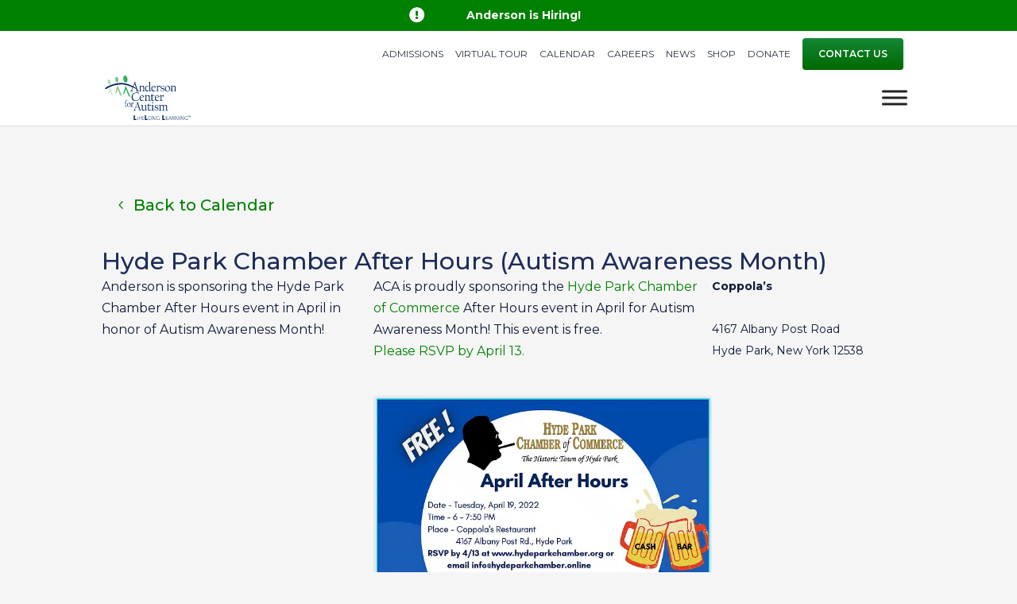

--- FILE ---
content_type: text/html; charset=UTF-8
request_url: https://www.andersoncenterforautism.org/calendar/hyde-park-chamber-after-hours-autism-awareness-month/
body_size: 61480
content:
<!DOCTYPE html><html lang="en-US"><head><meta charset="UTF-8" /><meta http-equiv="X-UA-Compatible" content="IE=edge"><link rel="pingback" href="https://www.andersoncenterforautism.org/xmlrpc.php" /> <script defer src="[data-uri]"></script> <link rel='stylesheet' id='tribe-events-views-v2-bootstrap-datepicker-styles-css' href='https://www.andersoncenterforautism.org/wp-content/plugins/the-events-calendar/vendor/bootstrap-datepicker/css/bootstrap-datepicker.standalone.min.css?ver=6.15.14' type='text/css' media='all' /><link rel='stylesheet' id='tec-variables-skeleton-css' href='https://www.andersoncenterforautism.org/wp-content/cache/autoptimize/css/autoptimize_single_9428f6bcbe2fc7ba08c8adfbecc4210c.css?ver=6.10.1' type='text/css' media='all' /><link rel='stylesheet' id='tribe-common-skeleton-style-css' href='https://www.andersoncenterforautism.org/wp-content/cache/autoptimize/css/autoptimize_single_6fb380074d8423d95643ca9b83fdf6a1.css?ver=6.10.1' type='text/css' media='all' /><link rel='stylesheet' id='tribe-tooltipster-css-css' href='https://www.andersoncenterforautism.org/wp-content/plugins/the-events-calendar/common/vendor/tooltipster/tooltipster.bundle.min.css?ver=6.10.1' type='text/css' media='all' /><link rel='stylesheet' id='tribe-events-views-v2-skeleton-css' href='https://www.andersoncenterforautism.org/wp-content/cache/autoptimize/css/autoptimize_single_e96ff57bd7d12f08d53c48bf7280f66d.css?ver=6.15.14' type='text/css' media='all' /><link rel='stylesheet' id='tec-variables-full-css' href='https://www.andersoncenterforautism.org/wp-content/cache/autoptimize/css/autoptimize_single_e953d987860987ee91c5def2c4a99fd8.css?ver=6.10.1' type='text/css' media='all' /><link rel='stylesheet' id='tribe-common-full-style-css' href='https://www.andersoncenterforautism.org/wp-content/cache/autoptimize/css/autoptimize_single_3e5e19d3b00d0fd56902fd3ae2047579.css?ver=6.10.1' type='text/css' media='all' /><link rel='stylesheet' id='tribe-events-views-v2-full-css' href='https://www.andersoncenterforautism.org/wp-content/cache/autoptimize/css/autoptimize_single_18363e19a2dbc34d0f4b2da0dc5cc84d.css?ver=6.15.14' type='text/css' media='all' /><link rel='stylesheet' id='tribe-events-views-v2-print-css' href='https://www.andersoncenterforautism.org/wp-content/cache/autoptimize/css/autoptimize_single_f69387c53223dc1d31ea843245368a48.css?ver=6.15.14' type='text/css' media='print' /><link rel='stylesheet' id='tribe-events-pro-views-v2-print-css' href='https://www.andersoncenterforautism.org/wp-content/cache/autoptimize/css/autoptimize_single_f49d0d60a5c00497b32c32d46380da61.css?ver=7.7.12' type='text/css' media='print' /><meta name='robots' content='index, follow, max-image-preview:large, max-snippet:-1, max-video-preview:-1' /><title>Hyde Park Chamber After Hours (Autism Awareness Month) | Anderson Center for Autism</title><link data-rocket-preload as="style" href="https://fonts.googleapis.com/css?family=Montserrat%3A100%2C200%2C300%2Cregular%2C500%2C600%2C700%2C800%2C900%2C100italic%2C200italic%2C300italic%2Citalic%2C500italic%2C600italic%2C700italic%2C800italic%2C900italic&#038;subset=latin%2Clatin-ext&#038;display=swap" rel="preload"><link href="https://fonts.googleapis.com/css?family=Montserrat%3A100%2C200%2C300%2Cregular%2C500%2C600%2C700%2C800%2C900%2C100italic%2C200italic%2C300italic%2Citalic%2C500italic%2C600italic%2C700italic%2C800italic%2C900italic&#038;subset=latin%2Clatin-ext&#038;display=swap" media="print" onload="this.media=&#039;all&#039;" rel="stylesheet"> <noscript><link rel="stylesheet" href="https://fonts.googleapis.com/css?family=Montserrat%3A100%2C200%2C300%2Cregular%2C500%2C600%2C700%2C800%2C900%2C100italic%2C200italic%2C300italic%2Citalic%2C500italic%2C600italic%2C700italic%2C800italic%2C900italic&#038;subset=latin%2Clatin-ext&#038;display=swap"></noscript><meta name="description" content="Check out the dates for our next event, third party fundraiser, or general tour!" /><link rel="canonical" href="https://www.andersoncenterforautism.org/calendar/hyde-park-chamber-after-hours-autism-awareness-month/" /><meta property="og:locale" content="en_US" /><meta property="og:type" content="article" /><meta property="og:title" content="Hyde Park Chamber After Hours (Autism Awareness Month) | Anderson Center for Autism" /><meta property="og:description" content="Check out the dates for our next event, third party fundraiser, or general tour!" /><meta property="og:url" content="https://www.andersoncenterforautism.org/calendar/hyde-park-chamber-after-hours-autism-awareness-month/" /><meta property="og:site_name" content="Anderson Center for Autism" /><meta property="og:image" content="https://www.andersoncenterforautism.org/wp-content/uploads/2023/04/hp-chamber-1.png" /><meta property="og:image:width" content="400" /><meta property="og:image:height" content="240" /><meta property="og:image:type" content="image/png" /><meta name="twitter:card" content="summary_large_image" /> <script type="application/ld+json" class="yoast-schema-graph">{"@context":"https://schema.org","@graph":[{"@type":"WebPage","@id":"https://www.andersoncenterforautism.org/calendar/hyde-park-chamber-after-hours-autism-awareness-month/","url":"https://www.andersoncenterforautism.org/calendar/hyde-park-chamber-after-hours-autism-awareness-month/","name":"Hyde Park Chamber After Hours (Autism Awareness Month) | Anderson Center for Autism","isPartOf":{"@id":"https://www.andersoncenterforautism.org/#website"},"primaryImageOfPage":{"@id":"https://www.andersoncenterforautism.org/calendar/hyde-park-chamber-after-hours-autism-awareness-month/#primaryimage"},"image":{"@id":"https://www.andersoncenterforautism.org/calendar/hyde-park-chamber-after-hours-autism-awareness-month/#primaryimage"},"thumbnailUrl":"https://www.andersoncenterforautism.org/wp-content/uploads/2023/04/hp-chamber-1.png","datePublished":"2023-04-18T15:34:17+00:00","description":"Check out the dates for our next event, third party fundraiser, or general tour!","breadcrumb":{"@id":"https://www.andersoncenterforautism.org/calendar/hyde-park-chamber-after-hours-autism-awareness-month/#breadcrumb"},"inLanguage":"en-US","potentialAction":[{"@type":"ReadAction","target":["https://www.andersoncenterforautism.org/calendar/hyde-park-chamber-after-hours-autism-awareness-month/"]}]},{"@type":"ImageObject","inLanguage":"en-US","@id":"https://www.andersoncenterforautism.org/calendar/hyde-park-chamber-after-hours-autism-awareness-month/#primaryimage","url":"https://www.andersoncenterforautism.org/wp-content/uploads/2023/04/hp-chamber-1.png","contentUrl":"https://www.andersoncenterforautism.org/wp-content/uploads/2023/04/hp-chamber-1.png","width":400,"height":240},{"@type":"BreadcrumbList","@id":"https://www.andersoncenterforautism.org/calendar/hyde-park-chamber-after-hours-autism-awareness-month/#breadcrumb","itemListElement":[{"@type":"ListItem","position":1,"name":"Home","item":"https://www.andersoncenterforautism.org/"},{"@type":"ListItem","position":2,"name":"Events","item":"https://www.andersoncenterforautism.org/calendar/"},{"@type":"ListItem","position":3,"name":"Hyde Park Chamber After Hours (Autism Awareness Month)"}]},{"@type":"WebSite","@id":"https://www.andersoncenterforautism.org/#website","url":"https://www.andersoncenterforautism.org/","name":"Anderson Center for Autism","description":"","potentialAction":[{"@type":"SearchAction","target":{"@type":"EntryPoint","urlTemplate":"https://www.andersoncenterforautism.org/?s={search_term_string}"},"query-input":{"@type":"PropertyValueSpecification","valueRequired":true,"valueName":"search_term_string"}}],"inLanguage":"en-US"},{"@type":"Event","name":"Hyde Park Chamber After Hours (Autism Awareness Month)","description":"Anderson is sponsoring the Hyde Park Chamber After Hours event in April in honor of Autism Awareness Month! ACA is proudly sponsoring the Hyde Park Chamber of Commerce After Hours [&hellip;]","image":{"@id":"https://www.andersoncenterforautism.org/calendar/hyde-park-chamber-after-hours-autism-awareness-month/#primaryimage"},"url":"https://www.andersoncenterforautism.org/calendar/hyde-park-chamber-after-hours-autism-awareness-month/","eventAttendanceMode":"https://schema.org/OfflineEventAttendanceMode","eventStatus":"https://schema.org/EventScheduled","startDate":"2022-04-19T18:00:00+00:00","endDate":"2022-04-19T19:30:00+00:00","location":{"@type":"Place","name":"Coppola&#8217;s","description":"","url":"https://www.andersoncenterforautism.org/venue/coppolas/","address":{"@type":"PostalAddress","streetAddress":"4167 Albany Post Road Hyde Park","addressRegion":"NY","addressCountry":"United States"},"telephone":"","sameAs":""},"@id":"https://www.andersoncenterforautism.org/calendar/hyde-park-chamber-after-hours-autism-awareness-month/#event","mainEntityOfPage":{"@id":"https://www.andersoncenterforautism.org/calendar/hyde-park-chamber-after-hours-autism-awareness-month/"}}]}</script> <link rel='dns-prefetch' href='//connect.facebook.net' /><link rel='dns-prefetch' href='//fonts.googleapis.com' /><link rel='dns-prefetch' href='//www.googletagmanager.com' /><link href='https://fonts.gstatic.com' crossorigin rel='preconnect' /><link rel="alternate" type="application/rss+xml" title="Anderson Center for Autism &raquo; Feed" href="https://www.andersoncenterforautism.org/feed/" /><link rel="alternate" type="text/calendar" title="Anderson Center for Autism &raquo; iCal Feed" href="https://www.andersoncenterforautism.org/calendar/?ical=1" /><meta content="Anderson Center for Autism v.1.0.12" name="generator"/><link rel='stylesheet' id='tribe-events-full-pro-calendar-style-css' href='https://www.andersoncenterforautism.org/wp-content/cache/autoptimize/css/autoptimize_single_8bc4c95821ce01552d92200ac4128dca.css?ver=7.7.12' type='text/css' media='all' /><link rel='stylesheet' id='tribe-events-virtual-skeleton-css' href='https://www.andersoncenterforautism.org/wp-content/cache/autoptimize/css/autoptimize_single_7b80a52a3ae104b67871982a23af463f.css?ver=7.7.12' type='text/css' media='all' /><link rel='stylesheet' id='tribe-events-virtual-full-css' href='https://www.andersoncenterforautism.org/wp-content/cache/autoptimize/css/autoptimize_single_052a99b052dff1d1053dcb7052bec9e6.css?ver=7.7.12' type='text/css' media='all' /><link rel='stylesheet' id='tribe-events-virtual-single-skeleton-css' href='https://www.andersoncenterforautism.org/wp-content/cache/autoptimize/css/autoptimize_single_09c8595faefd7445c67645cf5fcf7313.css?ver=7.7.12' type='text/css' media='all' /><link rel='stylesheet' id='tribe-events-virtual-single-full-css' href='https://www.andersoncenterforautism.org/wp-content/cache/autoptimize/css/autoptimize_single_dcd2c5120a305771ac16440e97932363.css?ver=7.7.12' type='text/css' media='all' /><link rel='stylesheet' id='tec-events-pro-single-css' href='https://www.andersoncenterforautism.org/wp-content/cache/autoptimize/css/autoptimize_single_193643ed6126dab538811c40d10d2c0e.css?ver=7.7.12' type='text/css' media='all' /><link rel='stylesheet' id='tribe-events-calendar-pro-style-css' href='https://www.andersoncenterforautism.org/wp-content/cache/autoptimize/css/autoptimize_single_8bc4c95821ce01552d92200ac4128dca.css?ver=7.7.12' type='text/css' media='all' /><link rel='stylesheet' id='tribe-events-pro-mini-calendar-block-styles-css' href='https://www.andersoncenterforautism.org/wp-content/cache/autoptimize/css/autoptimize_single_f8ed6f7b684bf8d42928035cc6e0b9dd.css?ver=7.7.12' type='text/css' media='all' /><link rel='stylesheet' id='tribe-events-v2-single-skeleton-css' href='https://www.andersoncenterforautism.org/wp-content/cache/autoptimize/css/autoptimize_single_7816200b8ee0ebe7d38d0b346de2b663.css?ver=6.15.14' type='text/css' media='all' /><link rel='stylesheet' id='tribe-events-v2-single-skeleton-full-css' href='https://www.andersoncenterforautism.org/wp-content/cache/autoptimize/css/autoptimize_single_b02b950ef2b84b63332f1161606b126c.css?ver=6.15.14' type='text/css' media='all' /><link rel='stylesheet' id='tribe-events-v2-virtual-single-block-css' href='https://www.andersoncenterforautism.org/wp-content/cache/autoptimize/css/autoptimize_single_9425810e5c34a3c4b41419a02bb6299e.css?ver=7.7.12' type='text/css' media='all' /><link rel='stylesheet' id='tec-events-pro-single-style-css' href='https://www.andersoncenterforautism.org/wp-content/cache/autoptimize/css/autoptimize_single_c921d0185dd0f19080f73b2d2b5e2beb.css?ver=7.7.12' type='text/css' media='all' /><link rel='stylesheet' id='wp-block-library-css' href='https://www.andersoncenterforautism.org/wp-includes/css/dist/block-library/style.min.css?ver=6.8.3' type='text/css' media='all' /><style id='wp-block-library-theme-inline-css' type='text/css'>.wp-block-audio :where(figcaption){color:#555;font-size:13px;text-align:center}.is-dark-theme .wp-block-audio :where(figcaption){color:#ffffffa6}.wp-block-audio{margin:0 0 1em}.wp-block-code{border:1px solid #ccc;border-radius:4px;font-family:Menlo,Consolas,monaco,monospace;padding:.8em 1em}.wp-block-embed :where(figcaption){color:#555;font-size:13px;text-align:center}.is-dark-theme .wp-block-embed :where(figcaption){color:#ffffffa6}.wp-block-embed{margin:0 0 1em}.blocks-gallery-caption{color:#555;font-size:13px;text-align:center}.is-dark-theme .blocks-gallery-caption{color:#ffffffa6}:root :where(.wp-block-image figcaption){color:#555;font-size:13px;text-align:center}.is-dark-theme :root :where(.wp-block-image figcaption){color:#ffffffa6}.wp-block-image{margin:0 0 1em}.wp-block-pullquote{border-bottom:4px solid;border-top:4px solid;color:currentColor;margin-bottom:1.75em}.wp-block-pullquote cite,.wp-block-pullquote footer,.wp-block-pullquote__citation{color:currentColor;font-size:.8125em;font-style:normal;text-transform:uppercase}.wp-block-quote{border-left:.25em solid;margin:0 0 1.75em;padding-left:1em}.wp-block-quote cite,.wp-block-quote footer{color:currentColor;font-size:.8125em;font-style:normal;position:relative}.wp-block-quote:where(.has-text-align-right){border-left:none;border-right:.25em solid;padding-left:0;padding-right:1em}.wp-block-quote:where(.has-text-align-center){border:none;padding-left:0}.wp-block-quote.is-large,.wp-block-quote.is-style-large,.wp-block-quote:where(.is-style-plain){border:none}.wp-block-search .wp-block-search__label{font-weight:700}.wp-block-search__button{border:1px solid #ccc;padding:.375em .625em}:where(.wp-block-group.has-background){padding:1.25em 2.375em}.wp-block-separator.has-css-opacity{opacity:.4}.wp-block-separator{border:none;border-bottom:2px solid;margin-left:auto;margin-right:auto}.wp-block-separator.has-alpha-channel-opacity{opacity:1}.wp-block-separator:not(.is-style-wide):not(.is-style-dots){width:100px}.wp-block-separator.has-background:not(.is-style-dots){border-bottom:none;height:1px}.wp-block-separator.has-background:not(.is-style-wide):not(.is-style-dots){height:2px}.wp-block-table{margin:0 0 1em}.wp-block-table td,.wp-block-table th{word-break:normal}.wp-block-table :where(figcaption){color:#555;font-size:13px;text-align:center}.is-dark-theme .wp-block-table :where(figcaption){color:#ffffffa6}.wp-block-video :where(figcaption){color:#555;font-size:13px;text-align:center}.is-dark-theme .wp-block-video :where(figcaption){color:#ffffffa6}.wp-block-video{margin:0 0 1em}:root :where(.wp-block-template-part.has-background){margin-bottom:0;margin-top:0;padding:1.25em 2.375em}</style><link rel='stylesheet' id='tribe-events-v2-single-blocks-css' href='https://www.andersoncenterforautism.org/wp-content/cache/autoptimize/css/autoptimize_single_8e04b6022859eec337b93a7e4f047dbf.css?ver=6.15.14' type='text/css' media='all' /><style id='global-styles-inline-css' type='text/css'>:root{--wp--preset--aspect-ratio--square: 1;--wp--preset--aspect-ratio--4-3: 4/3;--wp--preset--aspect-ratio--3-4: 3/4;--wp--preset--aspect-ratio--3-2: 3/2;--wp--preset--aspect-ratio--2-3: 2/3;--wp--preset--aspect-ratio--16-9: 16/9;--wp--preset--aspect-ratio--9-16: 9/16;--wp--preset--color--black: #000000;--wp--preset--color--cyan-bluish-gray: #abb8c3;--wp--preset--color--white: #ffffff;--wp--preset--color--pale-pink: #f78da7;--wp--preset--color--vivid-red: #cf2e2e;--wp--preset--color--luminous-vivid-orange: #ff6900;--wp--preset--color--luminous-vivid-amber: #fcb900;--wp--preset--color--light-green-cyan: #7bdcb5;--wp--preset--color--vivid-green-cyan: #00d084;--wp--preset--color--pale-cyan-blue: #8ed1fc;--wp--preset--color--vivid-cyan-blue: #0693e3;--wp--preset--color--vivid-purple: #9b51e0;--wp--preset--gradient--vivid-cyan-blue-to-vivid-purple: linear-gradient(135deg,rgba(6,147,227,1) 0%,rgb(155,81,224) 100%);--wp--preset--gradient--light-green-cyan-to-vivid-green-cyan: linear-gradient(135deg,rgb(122,220,180) 0%,rgb(0,208,130) 100%);--wp--preset--gradient--luminous-vivid-amber-to-luminous-vivid-orange: linear-gradient(135deg,rgba(252,185,0,1) 0%,rgba(255,105,0,1) 100%);--wp--preset--gradient--luminous-vivid-orange-to-vivid-red: linear-gradient(135deg,rgba(255,105,0,1) 0%,rgb(207,46,46) 100%);--wp--preset--gradient--very-light-gray-to-cyan-bluish-gray: linear-gradient(135deg,rgb(238,238,238) 0%,rgb(169,184,195) 100%);--wp--preset--gradient--cool-to-warm-spectrum: linear-gradient(135deg,rgb(74,234,220) 0%,rgb(151,120,209) 20%,rgb(207,42,186) 40%,rgb(238,44,130) 60%,rgb(251,105,98) 80%,rgb(254,248,76) 100%);--wp--preset--gradient--blush-light-purple: linear-gradient(135deg,rgb(255,206,236) 0%,rgb(152,150,240) 100%);--wp--preset--gradient--blush-bordeaux: linear-gradient(135deg,rgb(254,205,165) 0%,rgb(254,45,45) 50%,rgb(107,0,62) 100%);--wp--preset--gradient--luminous-dusk: linear-gradient(135deg,rgb(255,203,112) 0%,rgb(199,81,192) 50%,rgb(65,88,208) 100%);--wp--preset--gradient--pale-ocean: linear-gradient(135deg,rgb(255,245,203) 0%,rgb(182,227,212) 50%,rgb(51,167,181) 100%);--wp--preset--gradient--electric-grass: linear-gradient(135deg,rgb(202,248,128) 0%,rgb(113,206,126) 100%);--wp--preset--gradient--midnight: linear-gradient(135deg,rgb(2,3,129) 0%,rgb(40,116,252) 100%);--wp--preset--font-size--small: 13px;--wp--preset--font-size--medium: 20px;--wp--preset--font-size--large: 36px;--wp--preset--font-size--x-large: 42px;--wp--preset--spacing--20: 0.44rem;--wp--preset--spacing--30: 0.67rem;--wp--preset--spacing--40: 1rem;--wp--preset--spacing--50: 1.5rem;--wp--preset--spacing--60: 2.25rem;--wp--preset--spacing--70: 3.38rem;--wp--preset--spacing--80: 5.06rem;--wp--preset--shadow--natural: 6px 6px 9px rgba(0, 0, 0, 0.2);--wp--preset--shadow--deep: 12px 12px 50px rgba(0, 0, 0, 0.4);--wp--preset--shadow--sharp: 6px 6px 0px rgba(0, 0, 0, 0.2);--wp--preset--shadow--outlined: 6px 6px 0px -3px rgba(255, 255, 255, 1), 6px 6px rgba(0, 0, 0, 1);--wp--preset--shadow--crisp: 6px 6px 0px rgba(0, 0, 0, 1);}:root { --wp--style--global--content-size: 823px;--wp--style--global--wide-size: 1080px; }:where(body) { margin: 0; }.wp-site-blocks > .alignleft { float: left; margin-right: 2em; }.wp-site-blocks > .alignright { float: right; margin-left: 2em; }.wp-site-blocks > .aligncenter { justify-content: center; margin-left: auto; margin-right: auto; }:where(.is-layout-flex){gap: 0.5em;}:where(.is-layout-grid){gap: 0.5em;}.is-layout-flow > .alignleft{float: left;margin-inline-start: 0;margin-inline-end: 2em;}.is-layout-flow > .alignright{float: right;margin-inline-start: 2em;margin-inline-end: 0;}.is-layout-flow > .aligncenter{margin-left: auto !important;margin-right: auto !important;}.is-layout-constrained > .alignleft{float: left;margin-inline-start: 0;margin-inline-end: 2em;}.is-layout-constrained > .alignright{float: right;margin-inline-start: 2em;margin-inline-end: 0;}.is-layout-constrained > .aligncenter{margin-left: auto !important;margin-right: auto !important;}.is-layout-constrained > :where(:not(.alignleft):not(.alignright):not(.alignfull)){max-width: var(--wp--style--global--content-size);margin-left: auto !important;margin-right: auto !important;}.is-layout-constrained > .alignwide{max-width: var(--wp--style--global--wide-size);}body .is-layout-flex{display: flex;}.is-layout-flex{flex-wrap: wrap;align-items: center;}.is-layout-flex > :is(*, div){margin: 0;}body .is-layout-grid{display: grid;}.is-layout-grid > :is(*, div){margin: 0;}body{padding-top: 0px;padding-right: 0px;padding-bottom: 0px;padding-left: 0px;}:root :where(.wp-element-button, .wp-block-button__link){background-color: #32373c;border-width: 0;color: #fff;font-family: inherit;font-size: inherit;line-height: inherit;padding: calc(0.667em + 2px) calc(1.333em + 2px);text-decoration: none;}.has-black-color{color: var(--wp--preset--color--black) !important;}.has-cyan-bluish-gray-color{color: var(--wp--preset--color--cyan-bluish-gray) !important;}.has-white-color{color: var(--wp--preset--color--white) !important;}.has-pale-pink-color{color: var(--wp--preset--color--pale-pink) !important;}.has-vivid-red-color{color: var(--wp--preset--color--vivid-red) !important;}.has-luminous-vivid-orange-color{color: var(--wp--preset--color--luminous-vivid-orange) !important;}.has-luminous-vivid-amber-color{color: var(--wp--preset--color--luminous-vivid-amber) !important;}.has-light-green-cyan-color{color: var(--wp--preset--color--light-green-cyan) !important;}.has-vivid-green-cyan-color{color: var(--wp--preset--color--vivid-green-cyan) !important;}.has-pale-cyan-blue-color{color: var(--wp--preset--color--pale-cyan-blue) !important;}.has-vivid-cyan-blue-color{color: var(--wp--preset--color--vivid-cyan-blue) !important;}.has-vivid-purple-color{color: var(--wp--preset--color--vivid-purple) !important;}.has-black-background-color{background-color: var(--wp--preset--color--black) !important;}.has-cyan-bluish-gray-background-color{background-color: var(--wp--preset--color--cyan-bluish-gray) !important;}.has-white-background-color{background-color: var(--wp--preset--color--white) !important;}.has-pale-pink-background-color{background-color: var(--wp--preset--color--pale-pink) !important;}.has-vivid-red-background-color{background-color: var(--wp--preset--color--vivid-red) !important;}.has-luminous-vivid-orange-background-color{background-color: var(--wp--preset--color--luminous-vivid-orange) !important;}.has-luminous-vivid-amber-background-color{background-color: var(--wp--preset--color--luminous-vivid-amber) !important;}.has-light-green-cyan-background-color{background-color: var(--wp--preset--color--light-green-cyan) !important;}.has-vivid-green-cyan-background-color{background-color: var(--wp--preset--color--vivid-green-cyan) !important;}.has-pale-cyan-blue-background-color{background-color: var(--wp--preset--color--pale-cyan-blue) !important;}.has-vivid-cyan-blue-background-color{background-color: var(--wp--preset--color--vivid-cyan-blue) !important;}.has-vivid-purple-background-color{background-color: var(--wp--preset--color--vivid-purple) !important;}.has-black-border-color{border-color: var(--wp--preset--color--black) !important;}.has-cyan-bluish-gray-border-color{border-color: var(--wp--preset--color--cyan-bluish-gray) !important;}.has-white-border-color{border-color: var(--wp--preset--color--white) !important;}.has-pale-pink-border-color{border-color: var(--wp--preset--color--pale-pink) !important;}.has-vivid-red-border-color{border-color: var(--wp--preset--color--vivid-red) !important;}.has-luminous-vivid-orange-border-color{border-color: var(--wp--preset--color--luminous-vivid-orange) !important;}.has-luminous-vivid-amber-border-color{border-color: var(--wp--preset--color--luminous-vivid-amber) !important;}.has-light-green-cyan-border-color{border-color: var(--wp--preset--color--light-green-cyan) !important;}.has-vivid-green-cyan-border-color{border-color: var(--wp--preset--color--vivid-green-cyan) !important;}.has-pale-cyan-blue-border-color{border-color: var(--wp--preset--color--pale-cyan-blue) !important;}.has-vivid-cyan-blue-border-color{border-color: var(--wp--preset--color--vivid-cyan-blue) !important;}.has-vivid-purple-border-color{border-color: var(--wp--preset--color--vivid-purple) !important;}.has-vivid-cyan-blue-to-vivid-purple-gradient-background{background: var(--wp--preset--gradient--vivid-cyan-blue-to-vivid-purple) !important;}.has-light-green-cyan-to-vivid-green-cyan-gradient-background{background: var(--wp--preset--gradient--light-green-cyan-to-vivid-green-cyan) !important;}.has-luminous-vivid-amber-to-luminous-vivid-orange-gradient-background{background: var(--wp--preset--gradient--luminous-vivid-amber-to-luminous-vivid-orange) !important;}.has-luminous-vivid-orange-to-vivid-red-gradient-background{background: var(--wp--preset--gradient--luminous-vivid-orange-to-vivid-red) !important;}.has-very-light-gray-to-cyan-bluish-gray-gradient-background{background: var(--wp--preset--gradient--very-light-gray-to-cyan-bluish-gray) !important;}.has-cool-to-warm-spectrum-gradient-background{background: var(--wp--preset--gradient--cool-to-warm-spectrum) !important;}.has-blush-light-purple-gradient-background{background: var(--wp--preset--gradient--blush-light-purple) !important;}.has-blush-bordeaux-gradient-background{background: var(--wp--preset--gradient--blush-bordeaux) !important;}.has-luminous-dusk-gradient-background{background: var(--wp--preset--gradient--luminous-dusk) !important;}.has-pale-ocean-gradient-background{background: var(--wp--preset--gradient--pale-ocean) !important;}.has-electric-grass-gradient-background{background: var(--wp--preset--gradient--electric-grass) !important;}.has-midnight-gradient-background{background: var(--wp--preset--gradient--midnight) !important;}.has-small-font-size{font-size: var(--wp--preset--font-size--small) !important;}.has-medium-font-size{font-size: var(--wp--preset--font-size--medium) !important;}.has-large-font-size{font-size: var(--wp--preset--font-size--large) !important;}.has-x-large-font-size{font-size: var(--wp--preset--font-size--x-large) !important;}
:where(.wp-block-post-template.is-layout-flex){gap: 1.25em;}:where(.wp-block-post-template.is-layout-grid){gap: 1.25em;}
:where(.wp-block-columns.is-layout-flex){gap: 2em;}:where(.wp-block-columns.is-layout-grid){gap: 2em;}
:root :where(.wp-block-pullquote){font-size: 1.5em;line-height: 1.6;}</style><link rel='stylesheet' id='dmpro_general_style-css' href='https://www.andersoncenterforautism.org/wp-content/cache/autoptimize/css/autoptimize_single_7151e5bd3c882af51496ec79ef032b3d.css?ver=1.0.0' type='text/css' media='all' /><style id='dmpro_general_style-inline-css' type='text/css'>@media (min-width: 981px) {#dmpro-mediaquery-state { z-index:1; }}@media (max-width: 980px) and (min-width: 769px){#dmpro-mediaquery-state { z-index:2; }}@media (max-width: 768px) and (min-width: 401px){#dmpro-mediaquery-state { z-index:2; }}@media (max-width: 400px){#dmpro-mediaquery-state { z-index:3; }}</style><link rel='stylesheet' id='dvmd-tm-public-module-style-css' href='https://www.andersoncenterforautism.org/wp-content/cache/autoptimize/css/autoptimize_single_cd874c3dc1b317ad9bc01eb2d8dd7e89.css?ver=3.1.2' type='text/css' media='all' /><link rel='stylesheet' id='dmb-module-7304-css' href='https://www.andersoncenterforautism.org/wp-content/cache/autoptimize/css/autoptimize_single_588313046d774ce761fc04bccc1e75d4.css?ver=6.8.3' type='text/css' media='all' /><link rel='stylesheet' id='dmb-module-4681-css' href='https://www.andersoncenterforautism.org/wp-content/cache/autoptimize/css/autoptimize_single_07dcf3954e85c0a717fd4e989d26ed88.css?ver=6.8.3' type='text/css' media='all' /><link rel='stylesheet' id='dashicons-css' href='https://www.andersoncenterforautism.org/wp-includes/css/dashicons.min.css?ver=6.8.3' type='text/css' media='all' /><link rel='stylesheet' id='megamenu-css' href='https://www.andersoncenterforautism.org/wp-content/cache/autoptimize/css/autoptimize_single_9e62dbb15e82a0cfcf529a2e87ed2002.css?ver=bda52a' type='text/css' media='all' /><link rel='stylesheet' id='tribe-events-block-event-venue-css' href='https://www.andersoncenterforautism.org/wp-content/cache/autoptimize/css/autoptimize_single_fd537f7b1ff166111b2d31b77e3c6066.css?ver=6.15.14' type='text/css' media='all' /><style id='divi-style-parent-inline-inline-css' type='text/css'>/*!
Theme Name: Divi
Theme URI: http://www.elegantthemes.com/gallery/divi/
Version: 4.27.5
Description: Smart. Flexible. Beautiful. Divi is the most powerful theme in our collection.
Author: Elegant Themes
Author URI: http://www.elegantthemes.com
License: GNU General Public License v2
License URI: http://www.gnu.org/licenses/gpl-2.0.html
*/

a,abbr,acronym,address,applet,b,big,blockquote,body,center,cite,code,dd,del,dfn,div,dl,dt,em,fieldset,font,form,h1,h2,h3,h4,h5,h6,html,i,iframe,img,ins,kbd,label,legend,li,object,ol,p,pre,q,s,samp,small,span,strike,strong,sub,sup,tt,u,ul,var{margin:0;padding:0;border:0;outline:0;font-size:100%;-ms-text-size-adjust:100%;-webkit-text-size-adjust:100%;vertical-align:baseline;background:transparent}body{line-height:1}ol,ul{list-style:none}blockquote,q{quotes:none}blockquote:after,blockquote:before,q:after,q:before{content:"";content:none}blockquote{margin:20px 0 30px;border-left:5px solid;padding-left:20px}:focus{outline:0}del{text-decoration:line-through}pre{overflow:auto;padding:10px}figure{margin:0}table{border-collapse:collapse;border-spacing:0}article,aside,footer,header,hgroup,nav,section{display:block}body{font-family:Open Sans,Arial,sans-serif;font-size:14px;color:#666;background-color:#fff;line-height:1.7em;font-weight:500;-webkit-font-smoothing:antialiased;-moz-osx-font-smoothing:grayscale}body.page-template-page-template-blank-php #page-container{padding-top:0!important}body.et_cover_background{background-size:cover!important;background-position:top!important;background-repeat:no-repeat!important;background-attachment:fixed}a{color:#2ea3f2}a,a:hover{text-decoration:none}p{padding-bottom:1em}p:not(.has-background):last-of-type{padding-bottom:0}p.et_normal_padding{padding-bottom:1em}strong{font-weight:700}cite,em,i{font-style:italic}code,pre{font-family:Courier New,monospace;margin-bottom:10px}ins{text-decoration:none}sub,sup{height:0;line-height:1;position:relative;vertical-align:baseline}sup{bottom:.8em}sub{top:.3em}dl{margin:0 0 1.5em}dl dt{font-weight:700}dd{margin-left:1.5em}blockquote p{padding-bottom:0}embed,iframe,object,video{max-width:100%}h1,h2,h3,h4,h5,h6{color:#333;padding-bottom:10px;line-height:1em;font-weight:500}h1 a,h2 a,h3 a,h4 a,h5 a,h6 a{color:inherit}h1{font-size:30px}h2{font-size:26px}h3{font-size:22px}h4{font-size:18px}h5{font-size:16px}h6{font-size:14px}input{-webkit-appearance:none}input[type=checkbox]{-webkit-appearance:checkbox}input[type=radio]{-webkit-appearance:radio}input.text,input.title,input[type=email],input[type=password],input[type=tel],input[type=text],select,textarea{background-color:#fff;border:1px solid #bbb;padding:2px;color:#4e4e4e}input.text:focus,input.title:focus,input[type=text]:focus,select:focus,textarea:focus{border-color:#2d3940;color:#3e3e3e}input.text,input.title,input[type=text],select,textarea{margin:0}textarea{padding:4px}button,input,select,textarea{font-family:inherit}img{max-width:100%;height:auto}.clear{clear:both}br.clear{margin:0;padding:0}.pagination{clear:both}#et_search_icon:hover,.et-social-icon a:hover,.et_password_protected_form .et_submit_button,.form-submit .et_pb_buttontton.alt.disabled,.nav-single a,.posted_in a{color:#2ea3f2}.et-search-form,blockquote{border-color:#2ea3f2}#main-content{background-color:#fff}.container{width:80%;max-width:1080px;margin:auto;position:relative}body:not(.et-tb) #main-content .container,body:not(.et-tb-has-header) #main-content .container{padding-top:58px}.et_full_width_page #main-content .container:before{display:none}.main_title{margin-bottom:20px}.et_password_protected_form .et_submit_button:hover,.form-submit .et_pb_button:hover{background:rgba(0,0,0,.05)}.et_button_icon_visible .et_pb_button{padding-right:2em;padding-left:.7em}.et_button_icon_visible .et_pb_button:after{opacity:1;margin-left:0}.et_button_left .et_pb_button:hover:after{left:.15em}.et_button_left .et_pb_button:after{margin-left:0;left:1em}.et_button_icon_visible.et_button_left .et_pb_button,.et_button_left .et_pb_button:hover,.et_button_left .et_pb_module .et_pb_button:hover{padding-left:2em;padding-right:.7em}.et_button_icon_visible.et_button_left .et_pb_button:after,.et_button_left .et_pb_button:hover:after{left:.15em}.et_password_protected_form .et_submit_button:hover,.form-submit .et_pb_button:hover{padding:.3em 1em}.et_button_no_icon .et_pb_button:after{display:none}.et_button_no_icon.et_button_icon_visible.et_button_left .et_pb_button,.et_button_no_icon.et_button_left .et_pb_button:hover,.et_button_no_icon .et_pb_button,.et_button_no_icon .et_pb_button:hover{padding:.3em 1em!important}.et_button_custom_icon .et_pb_button:after{line-height:1.7em}.et_button_custom_icon.et_button_icon_visible .et_pb_button:after,.et_button_custom_icon .et_pb_button:hover:after{margin-left:.3em}#left-area .post_format-post-format-gallery .wp-block-gallery:first-of-type{padding:0;margin-bottom:-16px}.entry-content table:not(.variations){border:1px solid #eee;margin:0 0 15px;text-align:left;width:100%}.entry-content thead th,.entry-content tr th{color:#555;font-weight:700;padding:9px 24px}.entry-content tr td{border-top:1px solid #eee;padding:6px 24px}#left-area ul,.entry-content ul,.et-l--body ul,.et-l--footer ul,.et-l--header ul{list-style-type:disc;padding:0 0 23px 1em;line-height:26px}#left-area ol,.entry-content ol,.et-l--body ol,.et-l--footer ol,.et-l--header ol{list-style-type:decimal;list-style-position:inside;padding:0 0 23px;line-height:26px}#left-area ul li ul,.entry-content ul li ol{padding:2px 0 2px 20px}#left-area ol li ul,.entry-content ol li ol,.et-l--body ol li ol,.et-l--footer ol li ol,.et-l--header ol li ol{padding:2px 0 2px 35px}#left-area ul.wp-block-gallery{display:-webkit-box;display:-ms-flexbox;display:flex;-ms-flex-wrap:wrap;flex-wrap:wrap;list-style-type:none;padding:0}#left-area ul.products{padding:0!important;line-height:1.7!important;list-style:none!important}.gallery-item a{display:block}.gallery-caption,.gallery-item a{width:90%}#wpadminbar{z-index:100001}#left-area .post-meta{font-size:14px;padding-bottom:15px}#left-area .post-meta a{text-decoration:none;color:#666}#left-area .et_featured_image{padding-bottom:7px}.single .post{padding-bottom:25px}body.single .et_audio_content{margin-bottom:-6px}.nav-single a{text-decoration:none;color:#2ea3f2;font-size:14px;font-weight:400}.nav-previous{float:left}.nav-next{float:right}.et_password_protected_form p input{background-color:#eee;border:none!important;width:100%!important;border-radius:0!important;font-size:14px;color:#999!important;padding:16px!important;-webkit-box-sizing:border-box;box-sizing:border-box}.et_password_protected_form label{display:none}.et_password_protected_form .et_submit_button{font-family:inherit;display:block;float:right;margin:8px auto 0;cursor:pointer}.post-password-required p.nocomments.container{max-width:100%}.post-password-required p.nocomments.container:before{display:none}.aligncenter,div.post .new-post .aligncenter{display:block;margin-left:auto;margin-right:auto}.wp-caption{border:1px solid #ddd;text-align:center;background-color:#f3f3f3;margin-bottom:10px;max-width:96%;padding:8px}.wp-caption.alignleft{margin:0 30px 20px 0}.wp-caption.alignright{margin:0 0 20px 30px}.wp-caption img{margin:0;padding:0;border:0}.wp-caption p.wp-caption-text{font-size:12px;padding:0 4px 5px;margin:0}.alignright{float:right}.alignleft{float:left}img.alignleft{display:inline;float:left;margin-right:15px}img.alignright{display:inline;float:right;margin-left:15px}.page.et_pb_pagebuilder_layout #main-content{background-color:transparent}body #main-content .et_builder_inner_content>h1,body #main-content .et_builder_inner_content>h2,body #main-content .et_builder_inner_content>h3,body #main-content .et_builder_inner_content>h4,body #main-content .et_builder_inner_content>h5,body #main-content .et_builder_inner_content>h6{line-height:1.4em}body #main-content .et_builder_inner_content>p{line-height:1.7em}.wp-block-pullquote{margin:20px 0 30px}.wp-block-pullquote.has-background blockquote{border-left:none}.wp-block-group.has-background{padding:1.5em 1.5em .5em}@media (min-width:981px){#left-area{width:79.125%;padding-bottom:23px}#main-content .container:before{content:"";position:absolute;top:0;height:100%;width:1px;background-color:#e2e2e2}.et_full_width_page #left-area,.et_no_sidebar #left-area{float:none;width:100%!important}.et_full_width_page #left-area{padding-bottom:0}.et_no_sidebar #main-content .container:before{display:none}}@media (max-width:980px){#page-container{padding-top:80px}.et-tb #page-container,.et-tb-has-header #page-container{padding-top:0!important}#left-area,#sidebar{width:100%!important}#main-content .container:before{display:none!important}.et_full_width_page .et_gallery_item:nth-child(4n+1){clear:none}}@media print{#page-container{padding-top:0!important}}#wp-admin-bar-et-use-visual-builder a:before{font-family:ETmodules!important;content:"\e625";font-size:30px!important;width:28px;margin-top:-3px;color:#974df3!important}#wp-admin-bar-et-use-visual-builder:hover a:before{color:#fff!important}#wp-admin-bar-et-use-visual-builder:hover a,#wp-admin-bar-et-use-visual-builder a:hover{transition:background-color .5s ease;-webkit-transition:background-color .5s ease;-moz-transition:background-color .5s ease;background-color:#7e3bd0!important;color:#fff!important}* html .clearfix,:first-child+html .clearfix{zoom:1}.iphone .et_pb_section_video_bg video::-webkit-media-controls-start-playback-button{display:none!important;-webkit-appearance:none}.et_mobile_device .et_pb_section_parallax .et_pb_parallax_css{background-attachment:scroll}.et-social-facebook a.icon:before{content:"\e093"}.et-social-twitter a.icon:before{content:"\e094"}.et-social-google-plus a.icon:before{content:"\e096"}.et-social-instagram a.icon:before{content:"\e09a"}.et-social-rss a.icon:before{content:"\e09e"}.ai1ec-single-event:after{content:" ";display:table;clear:both}.evcal_event_details .evcal_evdata_cell .eventon_details_shading_bot.eventon_details_shading_bot{z-index:3}.wp-block-divi-layout{margin-bottom:1em}*{-webkit-box-sizing:border-box;box-sizing:border-box}#et-info-email:before,#et-info-phone:before,#et_search_icon:before,.comment-reply-link:after,.et-cart-info span:before,.et-pb-arrow-next:before,.et-pb-arrow-prev:before,.et-social-icon a:before,.et_audio_container .mejs-playpause-button button:before,.et_audio_container .mejs-volume-button button:before,.et_overlay:before,.et_password_protected_form .et_submit_button:after,.et_pb_button:after,.et_pb_contact_reset:after,.et_pb_contact_submit:after,.et_pb_font_icon:before,.et_pb_newsletter_button:after,.et_pb_pricing_table_button:after,.et_pb_promo_button:after,.et_pb_testimonial:before,.et_pb_toggle_title:before,.form-submit .et_pb_button:after,.mobile_menu_bar:before,a.et_pb_more_button:after{font-family:ETmodules!important;speak:none;font-style:normal;font-weight:400;-webkit-font-feature-settings:normal;font-feature-settings:normal;font-variant:normal;text-transform:none;line-height:1;-webkit-font-smoothing:antialiased;-moz-osx-font-smoothing:grayscale;text-shadow:0 0;direction:ltr}.et-pb-icon,.et_pb_custom_button_icon.et_pb_button:after,.et_pb_login .et_pb_custom_button_icon.et_pb_button:after,.et_pb_woo_custom_button_icon .button.et_pb_custom_button_icon.et_pb_button:after,.et_pb_woo_custom_button_icon .button.et_pb_custom_button_icon.et_pb_button:hover:after{content:attr(data-icon)}.et-pb-icon{font-family:ETmodules;speak:none;font-weight:400;-webkit-font-feature-settings:normal;font-feature-settings:normal;font-variant:normal;text-transform:none;line-height:1;-webkit-font-smoothing:antialiased;font-size:96px;font-style:normal;display:inline-block;-webkit-box-sizing:border-box;box-sizing:border-box;direction:ltr}#et-ajax-saving{display:none;-webkit-transition:background .3s,-webkit-box-shadow .3s;transition:background .3s,-webkit-box-shadow .3s;transition:background .3s,box-shadow .3s;transition:background .3s,box-shadow .3s,-webkit-box-shadow .3s;-webkit-box-shadow:rgba(0,139,219,.247059) 0 0 60px;box-shadow:0 0 60px rgba(0,139,219,.247059);position:fixed;top:50%;left:50%;width:50px;height:50px;background:#fff;border-radius:50px;margin:-25px 0 0 -25px;z-index:999999;text-align:center}#et-ajax-saving img{margin:9px}.et-safe-mode-indicator,.et-safe-mode-indicator:focus,.et-safe-mode-indicator:hover{-webkit-box-shadow:0 5px 10px rgba(41,196,169,.15);box-shadow:0 5px 10px rgba(41,196,169,.15);background:#29c4a9;color:#fff;font-size:14px;font-weight:600;padding:12px;line-height:16px;border-radius:3px;position:fixed;bottom:30px;right:30px;z-index:999999;text-decoration:none;font-family:Open Sans,sans-serif;-webkit-font-smoothing:antialiased;-moz-osx-font-smoothing:grayscale}.et_pb_button{font-size:20px;font-weight:500;padding:.3em 1em;line-height:1.7em!important;background-color:transparent;background-size:cover;background-position:50%;background-repeat:no-repeat;border:2px solid;border-radius:3px;-webkit-transition-duration:.2s;transition-duration:.2s;-webkit-transition-property:all!important;transition-property:all!important}.et_pb_button,.et_pb_button_inner{position:relative}.et_pb_button:hover,.et_pb_module .et_pb_button:hover{border:2px solid transparent;padding:.3em 2em .3em .7em}.et_pb_button:hover{background-color:hsla(0,0%,100%,.2)}.et_pb_bg_layout_light.et_pb_button:hover,.et_pb_bg_layout_light .et_pb_button:hover{background-color:rgba(0,0,0,.05)}.et_pb_button:after,.et_pb_button:before{font-size:32px;line-height:1em;content:"\35";opacity:0;position:absolute;margin-left:-1em;-webkit-transition:all .2s;transition:all .2s;text-transform:none;-webkit-font-feature-settings:"kern" off;font-feature-settings:"kern" off;font-variant:none;font-style:normal;font-weight:400;text-shadow:none}.et_pb_button.et_hover_enabled:hover:after,.et_pb_button.et_pb_hovered:hover:after{-webkit-transition:none!important;transition:none!important}.et_pb_button:before{display:none}.et_pb_button:hover:after{opacity:1;margin-left:0}.et_pb_column_1_3 h1,.et_pb_column_1_4 h1,.et_pb_column_1_5 h1,.et_pb_column_1_6 h1,.et_pb_column_2_5 h1{font-size:26px}.et_pb_column_1_3 h2,.et_pb_column_1_4 h2,.et_pb_column_1_5 h2,.et_pb_column_1_6 h2,.et_pb_column_2_5 h2{font-size:23px}.et_pb_column_1_3 h3,.et_pb_column_1_4 h3,.et_pb_column_1_5 h3,.et_pb_column_1_6 h3,.et_pb_column_2_5 h3{font-size:20px}.et_pb_column_1_3 h4,.et_pb_column_1_4 h4,.et_pb_column_1_5 h4,.et_pb_column_1_6 h4,.et_pb_column_2_5 h4{font-size:18px}.et_pb_column_1_3 h5,.et_pb_column_1_4 h5,.et_pb_column_1_5 h5,.et_pb_column_1_6 h5,.et_pb_column_2_5 h5{font-size:16px}.et_pb_column_1_3 h6,.et_pb_column_1_4 h6,.et_pb_column_1_5 h6,.et_pb_column_1_6 h6,.et_pb_column_2_5 h6{font-size:15px}.et_pb_bg_layout_dark,.et_pb_bg_layout_dark h1,.et_pb_bg_layout_dark h2,.et_pb_bg_layout_dark h3,.et_pb_bg_layout_dark h4,.et_pb_bg_layout_dark h5,.et_pb_bg_layout_dark h6{color:#fff!important}.et_pb_module.et_pb_text_align_left{text-align:left}.et_pb_module.et_pb_text_align_center{text-align:center}.et_pb_module.et_pb_text_align_right{text-align:right}.et_pb_module.et_pb_text_align_justified{text-align:justify}.clearfix:after{visibility:hidden;display:block;font-size:0;content:" ";clear:both;height:0}.et_pb_bg_layout_light .et_pb_more_button{color:#2ea3f2}.et_builder_inner_content{position:relative;z-index:1}header .et_builder_inner_content{z-index:2}.et_pb_css_mix_blend_mode_passthrough{mix-blend-mode:unset!important}.et_pb_image_container{margin:-20px -20px 29px}.et_pb_module_inner{position:relative}.et_hover_enabled_preview{z-index:2}.et_hover_enabled:hover{position:relative;z-index:2}.et_pb_all_tabs,.et_pb_module,.et_pb_posts_nav a,.et_pb_tab,.et_pb_with_background{position:relative;background-size:cover;background-position:50%;background-repeat:no-repeat}.et_pb_background_mask,.et_pb_background_pattern{bottom:0;left:0;position:absolute;right:0;top:0}.et_pb_background_mask{background-size:calc(100% + 2px) calc(100% + 2px);background-repeat:no-repeat;background-position:50%;overflow:hidden}.et_pb_background_pattern{background-position:0 0;background-repeat:repeat}.et_pb_with_border{position:relative;border:0 solid #333}.post-password-required .et_pb_row{padding:0;width:100%}.post-password-required .et_password_protected_form{min-height:0}body.et_pb_pagebuilder_layout.et_pb_show_title .post-password-required .et_password_protected_form h1,body:not(.et_pb_pagebuilder_layout) .post-password-required .et_password_protected_form h1{display:none}.et_pb_no_bg{padding:0!important}.et_overlay.et_pb_inline_icon:before,.et_pb_inline_icon:before{content:attr(data-icon)}.et_pb_more_button{color:inherit;text-shadow:none;text-decoration:none;display:inline-block;margin-top:20px}.et_parallax_bg_wrap{overflow:hidden;position:absolute;top:0;right:0;bottom:0;left:0}.et_parallax_bg{background-repeat:no-repeat;background-position:top;background-size:cover;position:absolute;bottom:0;left:0;width:100%;height:100%;display:block}.et_parallax_bg.et_parallax_bg__hover,.et_parallax_bg.et_parallax_bg_phone,.et_parallax_bg.et_parallax_bg_tablet,.et_parallax_gradient.et_parallax_gradient__hover,.et_parallax_gradient.et_parallax_gradient_phone,.et_parallax_gradient.et_parallax_gradient_tablet,.et_pb_section_parallax_hover:hover .et_parallax_bg:not(.et_parallax_bg__hover),.et_pb_section_parallax_hover:hover .et_parallax_gradient:not(.et_parallax_gradient__hover){display:none}.et_pb_section_parallax_hover:hover .et_parallax_bg.et_parallax_bg__hover,.et_pb_section_parallax_hover:hover .et_parallax_gradient.et_parallax_gradient__hover{display:block}.et_parallax_gradient{bottom:0;display:block;left:0;position:absolute;right:0;top:0}.et_pb_module.et_pb_section_parallax,.et_pb_posts_nav a.et_pb_section_parallax,.et_pb_tab.et_pb_section_parallax{position:relative}.et_pb_section_parallax .et_pb_parallax_css,.et_pb_slides .et_parallax_bg.et_pb_parallax_css{background-attachment:fixed}body.et-bfb .et_pb_section_parallax .et_pb_parallax_css,body.et-bfb .et_pb_slides .et_parallax_bg.et_pb_parallax_css{background-attachment:scroll;bottom:auto}.et_pb_section_parallax.et_pb_column .et_pb_module,.et_pb_section_parallax.et_pb_row .et_pb_column,.et_pb_section_parallax.et_pb_row .et_pb_module{z-index:9;position:relative}.et_pb_more_button:hover:after{opacity:1;margin-left:0}.et_pb_preload .et_pb_section_video_bg,.et_pb_preload>div{visibility:hidden}.et_pb_preload,.et_pb_section.et_pb_section_video.et_pb_preload{position:relative;background:#464646!important}.et_pb_preload:before{content:"";position:absolute;top:50%;left:50%;background:url(https://www.andersoncenterforautism.org/wp-content/themes/Divi/includes/builder/styles/images/preloader.gif) no-repeat;border-radius:32px;width:32px;height:32px;margin:-16px 0 0 -16px}.box-shadow-overlay{position:absolute;top:0;left:0;width:100%;height:100%;z-index:10;pointer-events:none}.et_pb_section>.box-shadow-overlay~.et_pb_row{z-index:11}body.safari .section_has_divider{will-change:transform}.et_pb_row>.box-shadow-overlay{z-index:8}.has-box-shadow-overlay{position:relative}.et_clickable{cursor:pointer}.screen-reader-text{border:0;clip:rect(1px,1px,1px,1px);-webkit-clip-path:inset(50%);clip-path:inset(50%);height:1px;margin:-1px;overflow:hidden;padding:0;position:absolute!important;width:1px;word-wrap:normal!important}.et_multi_view_hidden,.et_multi_view_hidden_image{display:none!important}@keyframes multi-view-image-fade{0%{opacity:0}10%{opacity:.1}20%{opacity:.2}30%{opacity:.3}40%{opacity:.4}50%{opacity:.5}60%{opacity:.6}70%{opacity:.7}80%{opacity:.8}90%{opacity:.9}to{opacity:1}}.et_multi_view_image__loading{visibility:hidden}.et_multi_view_image__loaded{-webkit-animation:multi-view-image-fade .5s;animation:multi-view-image-fade .5s}#et-pb-motion-effects-offset-tracker{visibility:hidden!important;opacity:0;position:absolute;top:0;left:0}.et-pb-before-scroll-animation{opacity:0}header.et-l.et-l--header:after{clear:both;display:block;content:""}.et_pb_module{-webkit-animation-timing-function:linear;animation-timing-function:linear;-webkit-animation-duration:.2s;animation-duration:.2s}@-webkit-keyframes fadeBottom{0%{opacity:0;-webkit-transform:translateY(10%);transform:translateY(10%)}to{opacity:1;-webkit-transform:translateY(0);transform:translateY(0)}}@keyframes fadeBottom{0%{opacity:0;-webkit-transform:translateY(10%);transform:translateY(10%)}to{opacity:1;-webkit-transform:translateY(0);transform:translateY(0)}}@-webkit-keyframes fadeLeft{0%{opacity:0;-webkit-transform:translateX(-10%);transform:translateX(-10%)}to{opacity:1;-webkit-transform:translateX(0);transform:translateX(0)}}@keyframes fadeLeft{0%{opacity:0;-webkit-transform:translateX(-10%);transform:translateX(-10%)}to{opacity:1;-webkit-transform:translateX(0);transform:translateX(0)}}@-webkit-keyframes fadeRight{0%{opacity:0;-webkit-transform:translateX(10%);transform:translateX(10%)}to{opacity:1;-webkit-transform:translateX(0);transform:translateX(0)}}@keyframes fadeRight{0%{opacity:0;-webkit-transform:translateX(10%);transform:translateX(10%)}to{opacity:1;-webkit-transform:translateX(0);transform:translateX(0)}}@-webkit-keyframes fadeTop{0%{opacity:0;-webkit-transform:translateY(-10%);transform:translateY(-10%)}to{opacity:1;-webkit-transform:translateX(0);transform:translateX(0)}}@keyframes fadeTop{0%{opacity:0;-webkit-transform:translateY(-10%);transform:translateY(-10%)}to{opacity:1;-webkit-transform:translateX(0);transform:translateX(0)}}@-webkit-keyframes fadeIn{0%{opacity:0}to{opacity:1}}@keyframes fadeIn{0%{opacity:0}to{opacity:1}}.et-waypoint:not(.et_pb_counters){opacity:0}@media (min-width:981px){.et_pb_section.et_section_specialty div.et_pb_row .et_pb_column .et_pb_column .et_pb_module.et-last-child,.et_pb_section.et_section_specialty div.et_pb_row .et_pb_column .et_pb_column .et_pb_module:last-child,.et_pb_section.et_section_specialty div.et_pb_row .et_pb_column .et_pb_row_inner .et_pb_column .et_pb_module.et-last-child,.et_pb_section.et_section_specialty div.et_pb_row .et_pb_column .et_pb_row_inner .et_pb_column .et_pb_module:last-child,.et_pb_section div.et_pb_row .et_pb_column .et_pb_module.et-last-child,.et_pb_section div.et_pb_row .et_pb_column .et_pb_module:last-child{margin-bottom:0}}@media (max-width:980px){.et_overlay.et_pb_inline_icon_tablet:before,.et_pb_inline_icon_tablet:before{content:attr(data-icon-tablet)}.et_parallax_bg.et_parallax_bg_tablet_exist,.et_parallax_gradient.et_parallax_gradient_tablet_exist{display:none}.et_parallax_bg.et_parallax_bg_tablet,.et_parallax_gradient.et_parallax_gradient_tablet{display:block}.et_pb_column .et_pb_module{margin-bottom:30px}.et_pb_row .et_pb_column .et_pb_module.et-last-child,.et_pb_row .et_pb_column .et_pb_module:last-child,.et_section_specialty .et_pb_row .et_pb_column .et_pb_module.et-last-child,.et_section_specialty .et_pb_row .et_pb_column .et_pb_module:last-child{margin-bottom:0}.et_pb_more_button{display:inline-block!important}.et_pb_bg_layout_light_tablet.et_pb_button,.et_pb_bg_layout_light_tablet.et_pb_module.et_pb_button,.et_pb_bg_layout_light_tablet .et_pb_more_button{color:#2ea3f2}.et_pb_bg_layout_light_tablet .et_pb_forgot_password a{color:#666}.et_pb_bg_layout_light_tablet h1,.et_pb_bg_layout_light_tablet h2,.et_pb_bg_layout_light_tablet h3,.et_pb_bg_layout_light_tablet h4,.et_pb_bg_layout_light_tablet h5,.et_pb_bg_layout_light_tablet h6{color:#333!important}.et_pb_module .et_pb_bg_layout_light_tablet.et_pb_button{color:#2ea3f2!important}.et_pb_bg_layout_light_tablet{color:#666!important}.et_pb_bg_layout_dark_tablet,.et_pb_bg_layout_dark_tablet h1,.et_pb_bg_layout_dark_tablet h2,.et_pb_bg_layout_dark_tablet h3,.et_pb_bg_layout_dark_tablet h4,.et_pb_bg_layout_dark_tablet h5,.et_pb_bg_layout_dark_tablet h6{color:#fff!important}.et_pb_bg_layout_dark_tablet.et_pb_button,.et_pb_bg_layout_dark_tablet.et_pb_module.et_pb_button,.et_pb_bg_layout_dark_tablet .et_pb_more_button{color:inherit}.et_pb_bg_layout_dark_tablet .et_pb_forgot_password a{color:#fff}.et_pb_module.et_pb_text_align_left-tablet{text-align:left}.et_pb_module.et_pb_text_align_center-tablet{text-align:center}.et_pb_module.et_pb_text_align_right-tablet{text-align:right}.et_pb_module.et_pb_text_align_justified-tablet{text-align:justify}}@media (max-width:767px){.et_pb_more_button{display:inline-block!important}.et_overlay.et_pb_inline_icon_phone:before,.et_pb_inline_icon_phone:before{content:attr(data-icon-phone)}.et_parallax_bg.et_parallax_bg_phone_exist,.et_parallax_gradient.et_parallax_gradient_phone_exist{display:none}.et_parallax_bg.et_parallax_bg_phone,.et_parallax_gradient.et_parallax_gradient_phone{display:block}.et-hide-mobile{display:none!important}.et_pb_bg_layout_light_phone.et_pb_button,.et_pb_bg_layout_light_phone.et_pb_module.et_pb_button,.et_pb_bg_layout_light_phone .et_pb_more_button{color:#2ea3f2}.et_pb_bg_layout_light_phone .et_pb_forgot_password a{color:#666}.et_pb_bg_layout_light_phone h1,.et_pb_bg_layout_light_phone h2,.et_pb_bg_layout_light_phone h3,.et_pb_bg_layout_light_phone h4,.et_pb_bg_layout_light_phone h5,.et_pb_bg_layout_light_phone h6{color:#333!important}.et_pb_module .et_pb_bg_layout_light_phone.et_pb_button{color:#2ea3f2!important}.et_pb_bg_layout_light_phone{color:#666!important}.et_pb_bg_layout_dark_phone,.et_pb_bg_layout_dark_phone h1,.et_pb_bg_layout_dark_phone h2,.et_pb_bg_layout_dark_phone h3,.et_pb_bg_layout_dark_phone h4,.et_pb_bg_layout_dark_phone h5,.et_pb_bg_layout_dark_phone h6{color:#fff!important}.et_pb_bg_layout_dark_phone.et_pb_button,.et_pb_bg_layout_dark_phone.et_pb_module.et_pb_button,.et_pb_bg_layout_dark_phone .et_pb_more_button{color:inherit}.et_pb_module .et_pb_bg_layout_dark_phone.et_pb_button{color:#fff!important}.et_pb_bg_layout_dark_phone .et_pb_forgot_password a{color:#fff}.et_pb_module.et_pb_text_align_left-phone{text-align:left}.et_pb_module.et_pb_text_align_center-phone{text-align:center}.et_pb_module.et_pb_text_align_right-phone{text-align:right}.et_pb_module.et_pb_text_align_justified-phone{text-align:justify}}@media (max-width:479px){a.et_pb_more_button{display:block}}@media (min-width:768px) and (max-width:980px){[data-et-multi-view-load-tablet-hidden=true]:not(.et_multi_view_swapped){display:none!important}}@media (max-width:767px){[data-et-multi-view-load-phone-hidden=true]:not(.et_multi_view_swapped){display:none!important}}.et_pb_menu.et_pb_menu--style-inline_centered_logo .et_pb_menu__menu nav ul{-webkit-box-pack:center;-ms-flex-pack:center;justify-content:center}@-webkit-keyframes multi-view-image-fade{0%{-webkit-transform:scale(1);transform:scale(1);opacity:1}50%{-webkit-transform:scale(1.01);transform:scale(1.01);opacity:1}to{-webkit-transform:scale(1);transform:scale(1);opacity:1}}</style><style id='divi-dynamic-critical-inline-css' type='text/css'>@font-face{font-family:ETmodules;font-display:block;src:url(//www.andersoncenterforautism.org/wp-content/themes/Divi/core/admin/fonts/modules/all/modules.eot);src:url(//www.andersoncenterforautism.org/wp-content/themes/Divi/core/admin/fonts/modules/all/modules.eot?#iefix) format("embedded-opentype"),url(//www.andersoncenterforautism.org/wp-content/themes/Divi/core/admin/fonts/modules/all/modules.woff) format("woff"),url(//www.andersoncenterforautism.org/wp-content/themes/Divi/core/admin/fonts/modules/all/modules.ttf) format("truetype"),url(//www.andersoncenterforautism.org/wp-content/themes/Divi/core/admin/fonts/modules/all/modules.svg#ETmodules) format("svg");font-weight:400;font-style:normal}
@font-face{font-family:FontAwesome;font-style:normal;font-weight:400;font-display:block;src:url(//www.andersoncenterforautism.org/wp-content/themes/Divi/core/admin/fonts/fontawesome/fa-regular-400.eot);src:url(//www.andersoncenterforautism.org/wp-content/themes/Divi/core/admin/fonts/fontawesome/fa-regular-400.eot?#iefix) format("embedded-opentype"),url(//www.andersoncenterforautism.org/wp-content/themes/Divi/core/admin/fonts/fontawesome/fa-regular-400.woff2) format("woff2"),url(//www.andersoncenterforautism.org/wp-content/themes/Divi/core/admin/fonts/fontawesome/fa-regular-400.woff) format("woff"),url(//www.andersoncenterforautism.org/wp-content/themes/Divi/core/admin/fonts/fontawesome/fa-regular-400.ttf) format("truetype"),url(//www.andersoncenterforautism.org/wp-content/themes/Divi/core/admin/fonts/fontawesome/fa-regular-400.svg#fontawesome) format("svg")}@font-face{font-family:FontAwesome;font-style:normal;font-weight:900;font-display:block;src:url(//www.andersoncenterforautism.org/wp-content/themes/Divi/core/admin/fonts/fontawesome/fa-solid-900.eot);src:url(//www.andersoncenterforautism.org/wp-content/themes/Divi/core/admin/fonts/fontawesome/fa-solid-900.eot?#iefix) format("embedded-opentype"),url(//www.andersoncenterforautism.org/wp-content/themes/Divi/core/admin/fonts/fontawesome/fa-solid-900.woff2) format("woff2"),url(//www.andersoncenterforautism.org/wp-content/themes/Divi/core/admin/fonts/fontawesome/fa-solid-900.woff) format("woff"),url(//www.andersoncenterforautism.org/wp-content/themes/Divi/core/admin/fonts/fontawesome/fa-solid-900.ttf) format("truetype"),url(//www.andersoncenterforautism.org/wp-content/themes/Divi/core/admin/fonts/fontawesome/fa-solid-900.svg#fontawesome) format("svg")}@font-face{font-family:FontAwesome;font-style:normal;font-weight:400;font-display:block;src:url(//www.andersoncenterforautism.org/wp-content/themes/Divi/core/admin/fonts/fontawesome/fa-brands-400.eot);src:url(//www.andersoncenterforautism.org/wp-content/themes/Divi/core/admin/fonts/fontawesome/fa-brands-400.eot?#iefix) format("embedded-opentype"),url(//www.andersoncenterforautism.org/wp-content/themes/Divi/core/admin/fonts/fontawesome/fa-brands-400.woff2) format("woff2"),url(//www.andersoncenterforautism.org/wp-content/themes/Divi/core/admin/fonts/fontawesome/fa-brands-400.woff) format("woff"),url(//www.andersoncenterforautism.org/wp-content/themes/Divi/core/admin/fonts/fontawesome/fa-brands-400.ttf) format("truetype"),url(//www.andersoncenterforautism.org/wp-content/themes/Divi/core/admin/fonts/fontawesome/fa-brands-400.svg#fontawesome) format("svg")}
.et_audio_content,.et_link_content,.et_quote_content{background-color:#2ea3f2}.et_pb_post .et-pb-controllers a{margin-bottom:10px}.format-gallery .et-pb-controllers{bottom:0}.et_pb_blog_grid .et_audio_content{margin-bottom:19px}.et_pb_row .et_pb_blog_grid .et_pb_post .et_pb_slide{min-height:180px}.et_audio_content .wp-block-audio{margin:0;padding:0}.et_audio_content h2{line-height:44px}.et_pb_column_1_2 .et_audio_content h2,.et_pb_column_1_3 .et_audio_content h2,.et_pb_column_1_4 .et_audio_content h2,.et_pb_column_1_5 .et_audio_content h2,.et_pb_column_1_6 .et_audio_content h2,.et_pb_column_2_5 .et_audio_content h2,.et_pb_column_3_5 .et_audio_content h2,.et_pb_column_3_8 .et_audio_content h2{margin-bottom:9px;margin-top:0}.et_pb_column_1_2 .et_audio_content,.et_pb_column_3_5 .et_audio_content{padding:35px 40px}.et_pb_column_1_2 .et_audio_content h2,.et_pb_column_3_5 .et_audio_content h2{line-height:32px}.et_pb_column_1_3 .et_audio_content,.et_pb_column_1_4 .et_audio_content,.et_pb_column_1_5 .et_audio_content,.et_pb_column_1_6 .et_audio_content,.et_pb_column_2_5 .et_audio_content,.et_pb_column_3_8 .et_audio_content{padding:35px 20px}.et_pb_column_1_3 .et_audio_content h2,.et_pb_column_1_4 .et_audio_content h2,.et_pb_column_1_5 .et_audio_content h2,.et_pb_column_1_6 .et_audio_content h2,.et_pb_column_2_5 .et_audio_content h2,.et_pb_column_3_8 .et_audio_content h2{font-size:18px;line-height:26px}article.et_pb_has_overlay .et_pb_blog_image_container{position:relative}.et_pb_post>.et_main_video_container{position:relative;margin-bottom:30px}.et_pb_post .et_pb_video_overlay .et_pb_video_play{color:#fff}.et_pb_post .et_pb_video_overlay_hover:hover{background:rgba(0,0,0,.6)}.et_audio_content,.et_link_content,.et_quote_content{text-align:center;word-wrap:break-word;position:relative;padding:50px 60px}.et_audio_content h2,.et_link_content a.et_link_main_url,.et_link_content h2,.et_quote_content blockquote cite,.et_quote_content blockquote p{color:#fff!important}.et_quote_main_link{position:absolute;text-indent:-9999px;width:100%;height:100%;display:block;top:0;left:0}.et_quote_content blockquote{padding:0;margin:0;border:none}.et_audio_content h2,.et_link_content h2,.et_quote_content blockquote p{margin-top:0}.et_audio_content h2{margin-bottom:20px}.et_audio_content h2,.et_link_content h2,.et_quote_content blockquote p{line-height:44px}.et_link_content a.et_link_main_url,.et_quote_content blockquote cite{font-size:18px;font-weight:200}.et_quote_content blockquote cite{font-style:normal}.et_pb_column_2_3 .et_quote_content{padding:50px 42px 45px}.et_pb_column_2_3 .et_audio_content,.et_pb_column_2_3 .et_link_content{padding:40px 40px 45px}.et_pb_column_1_2 .et_audio_content,.et_pb_column_1_2 .et_link_content,.et_pb_column_1_2 .et_quote_content,.et_pb_column_3_5 .et_audio_content,.et_pb_column_3_5 .et_link_content,.et_pb_column_3_5 .et_quote_content{padding:35px 40px}.et_pb_column_1_2 .et_quote_content blockquote p,.et_pb_column_3_5 .et_quote_content blockquote p{font-size:26px;line-height:32px}.et_pb_column_1_2 .et_audio_content h2,.et_pb_column_1_2 .et_link_content h2,.et_pb_column_3_5 .et_audio_content h2,.et_pb_column_3_5 .et_link_content h2{line-height:32px}.et_pb_column_1_2 .et_link_content a.et_link_main_url,.et_pb_column_1_2 .et_quote_content blockquote cite,.et_pb_column_3_5 .et_link_content a.et_link_main_url,.et_pb_column_3_5 .et_quote_content blockquote cite{font-size:14px}.et_pb_column_1_3 .et_quote_content,.et_pb_column_1_4 .et_quote_content,.et_pb_column_1_5 .et_quote_content,.et_pb_column_1_6 .et_quote_content,.et_pb_column_2_5 .et_quote_content,.et_pb_column_3_8 .et_quote_content{padding:35px 30px 32px}.et_pb_column_1_3 .et_audio_content,.et_pb_column_1_3 .et_link_content,.et_pb_column_1_4 .et_audio_content,.et_pb_column_1_4 .et_link_content,.et_pb_column_1_5 .et_audio_content,.et_pb_column_1_5 .et_link_content,.et_pb_column_1_6 .et_audio_content,.et_pb_column_1_6 .et_link_content,.et_pb_column_2_5 .et_audio_content,.et_pb_column_2_5 .et_link_content,.et_pb_column_3_8 .et_audio_content,.et_pb_column_3_8 .et_link_content{padding:35px 20px}.et_pb_column_1_3 .et_audio_content h2,.et_pb_column_1_3 .et_link_content h2,.et_pb_column_1_3 .et_quote_content blockquote p,.et_pb_column_1_4 .et_audio_content h2,.et_pb_column_1_4 .et_link_content h2,.et_pb_column_1_4 .et_quote_content blockquote p,.et_pb_column_1_5 .et_audio_content h2,.et_pb_column_1_5 .et_link_content h2,.et_pb_column_1_5 .et_quote_content blockquote p,.et_pb_column_1_6 .et_audio_content h2,.et_pb_column_1_6 .et_link_content h2,.et_pb_column_1_6 .et_quote_content blockquote p,.et_pb_column_2_5 .et_audio_content h2,.et_pb_column_2_5 .et_link_content h2,.et_pb_column_2_5 .et_quote_content blockquote p,.et_pb_column_3_8 .et_audio_content h2,.et_pb_column_3_8 .et_link_content h2,.et_pb_column_3_8 .et_quote_content blockquote p{font-size:18px;line-height:26px}.et_pb_column_1_3 .et_link_content a.et_link_main_url,.et_pb_column_1_3 .et_quote_content blockquote cite,.et_pb_column_1_4 .et_link_content a.et_link_main_url,.et_pb_column_1_4 .et_quote_content blockquote cite,.et_pb_column_1_5 .et_link_content a.et_link_main_url,.et_pb_column_1_5 .et_quote_content blockquote cite,.et_pb_column_1_6 .et_link_content a.et_link_main_url,.et_pb_column_1_6 .et_quote_content blockquote cite,.et_pb_column_2_5 .et_link_content a.et_link_main_url,.et_pb_column_2_5 .et_quote_content blockquote cite,.et_pb_column_3_8 .et_link_content a.et_link_main_url,.et_pb_column_3_8 .et_quote_content blockquote cite{font-size:14px}.et_pb_post .et_pb_gallery_post_type .et_pb_slide{min-height:500px;background-size:cover!important;background-position:top}.format-gallery .et_pb_slider.gallery-not-found .et_pb_slide{-webkit-box-shadow:inset 0 0 10px rgba(0,0,0,.1);box-shadow:inset 0 0 10px rgba(0,0,0,.1)}.format-gallery .et_pb_slider:hover .et-pb-arrow-prev{left:0}.format-gallery .et_pb_slider:hover .et-pb-arrow-next{right:0}.et_pb_post>.et_pb_slider{margin-bottom:30px}.et_pb_column_3_4 .et_pb_post .et_pb_slide{min-height:442px}.et_pb_column_2_3 .et_pb_post .et_pb_slide{min-height:390px}.et_pb_column_1_2 .et_pb_post .et_pb_slide,.et_pb_column_3_5 .et_pb_post .et_pb_slide{min-height:284px}.et_pb_column_1_3 .et_pb_post .et_pb_slide,.et_pb_column_2_5 .et_pb_post .et_pb_slide,.et_pb_column_3_8 .et_pb_post .et_pb_slide{min-height:180px}.et_pb_column_1_4 .et_pb_post .et_pb_slide,.et_pb_column_1_5 .et_pb_post .et_pb_slide,.et_pb_column_1_6 .et_pb_post .et_pb_slide{min-height:125px}.et_pb_portfolio.et_pb_section_parallax .pagination,.et_pb_portfolio.et_pb_section_video .pagination,.et_pb_portfolio_grid.et_pb_section_parallax .pagination,.et_pb_portfolio_grid.et_pb_section_video .pagination{position:relative}.et_pb_bg_layout_light .et_pb_post .post-meta,.et_pb_bg_layout_light .et_pb_post .post-meta a,.et_pb_bg_layout_light .et_pb_post p{color:#666}.et_pb_bg_layout_dark .et_pb_post .post-meta,.et_pb_bg_layout_dark .et_pb_post .post-meta a,.et_pb_bg_layout_dark .et_pb_post p{color:inherit}.et_pb_text_color_dark .et_audio_content h2,.et_pb_text_color_dark .et_link_content a.et_link_main_url,.et_pb_text_color_dark .et_link_content h2,.et_pb_text_color_dark .et_quote_content blockquote cite,.et_pb_text_color_dark .et_quote_content blockquote p{color:#666!important}.et_pb_text_color_dark.et_audio_content h2,.et_pb_text_color_dark.et_link_content a.et_link_main_url,.et_pb_text_color_dark.et_link_content h2,.et_pb_text_color_dark.et_quote_content blockquote cite,.et_pb_text_color_dark.et_quote_content blockquote p{color:#bbb!important}.et_pb_text_color_dark.et_audio_content,.et_pb_text_color_dark.et_link_content,.et_pb_text_color_dark.et_quote_content{background-color:#e8e8e8}@media (min-width:981px) and (max-width:1100px){.et_quote_content{padding:50px 70px 45px}.et_pb_column_2_3 .et_quote_content{padding:50px 50px 45px}.et_pb_column_1_2 .et_quote_content,.et_pb_column_3_5 .et_quote_content{padding:35px 47px 30px}.et_pb_column_1_3 .et_quote_content,.et_pb_column_1_4 .et_quote_content,.et_pb_column_1_5 .et_quote_content,.et_pb_column_1_6 .et_quote_content,.et_pb_column_2_5 .et_quote_content,.et_pb_column_3_8 .et_quote_content{padding:35px 25px 32px}.et_pb_column_4_4 .et_pb_post .et_pb_slide{min-height:534px}.et_pb_column_3_4 .et_pb_post .et_pb_slide{min-height:392px}.et_pb_column_2_3 .et_pb_post .et_pb_slide{min-height:345px}.et_pb_column_1_2 .et_pb_post .et_pb_slide,.et_pb_column_3_5 .et_pb_post .et_pb_slide{min-height:250px}.et_pb_column_1_3 .et_pb_post .et_pb_slide,.et_pb_column_2_5 .et_pb_post .et_pb_slide,.et_pb_column_3_8 .et_pb_post .et_pb_slide{min-height:155px}.et_pb_column_1_4 .et_pb_post .et_pb_slide,.et_pb_column_1_5 .et_pb_post .et_pb_slide,.et_pb_column_1_6 .et_pb_post .et_pb_slide{min-height:108px}}@media (max-width:980px){.et_pb_bg_layout_dark_tablet .et_audio_content h2{color:#fff!important}.et_pb_text_color_dark_tablet.et_audio_content h2{color:#bbb!important}.et_pb_text_color_dark_tablet.et_audio_content{background-color:#e8e8e8}.et_pb_bg_layout_dark_tablet .et_audio_content h2,.et_pb_bg_layout_dark_tablet .et_link_content a.et_link_main_url,.et_pb_bg_layout_dark_tablet .et_link_content h2,.et_pb_bg_layout_dark_tablet .et_quote_content blockquote cite,.et_pb_bg_layout_dark_tablet .et_quote_content blockquote p{color:#fff!important}.et_pb_text_color_dark_tablet .et_audio_content h2,.et_pb_text_color_dark_tablet .et_link_content a.et_link_main_url,.et_pb_text_color_dark_tablet .et_link_content h2,.et_pb_text_color_dark_tablet .et_quote_content blockquote cite,.et_pb_text_color_dark_tablet .et_quote_content blockquote p{color:#666!important}.et_pb_text_color_dark_tablet.et_audio_content h2,.et_pb_text_color_dark_tablet.et_link_content a.et_link_main_url,.et_pb_text_color_dark_tablet.et_link_content h2,.et_pb_text_color_dark_tablet.et_quote_content blockquote cite,.et_pb_text_color_dark_tablet.et_quote_content blockquote p{color:#bbb!important}.et_pb_text_color_dark_tablet.et_audio_content,.et_pb_text_color_dark_tablet.et_link_content,.et_pb_text_color_dark_tablet.et_quote_content{background-color:#e8e8e8}}@media (min-width:768px) and (max-width:980px){.et_audio_content h2{font-size:26px!important;line-height:44px!important;margin-bottom:24px!important}.et_pb_post>.et_pb_gallery_post_type>.et_pb_slides>.et_pb_slide{min-height:384px!important}.et_quote_content{padding:50px 43px 45px!important}.et_quote_content blockquote p{font-size:26px!important;line-height:44px!important}.et_quote_content blockquote cite{font-size:18px!important}.et_link_content{padding:40px 40px 45px}.et_link_content h2{font-size:26px!important;line-height:44px!important}.et_link_content a.et_link_main_url{font-size:18px!important}}@media (max-width:767px){.et_audio_content h2,.et_link_content h2,.et_quote_content,.et_quote_content blockquote p{font-size:20px!important;line-height:26px!important}.et_audio_content,.et_link_content{padding:35px 20px!important}.et_audio_content h2{margin-bottom:9px!important}.et_pb_bg_layout_dark_phone .et_audio_content h2{color:#fff!important}.et_pb_text_color_dark_phone.et_audio_content{background-color:#e8e8e8}.et_link_content a.et_link_main_url,.et_quote_content blockquote cite{font-size:14px!important}.format-gallery .et-pb-controllers{height:auto}.et_pb_post>.et_pb_gallery_post_type>.et_pb_slides>.et_pb_slide{min-height:222px!important}.et_pb_bg_layout_dark_phone .et_audio_content h2,.et_pb_bg_layout_dark_phone .et_link_content a.et_link_main_url,.et_pb_bg_layout_dark_phone .et_link_content h2,.et_pb_bg_layout_dark_phone .et_quote_content blockquote cite,.et_pb_bg_layout_dark_phone .et_quote_content blockquote p{color:#fff!important}.et_pb_text_color_dark_phone .et_audio_content h2,.et_pb_text_color_dark_phone .et_link_content a.et_link_main_url,.et_pb_text_color_dark_phone .et_link_content h2,.et_pb_text_color_dark_phone .et_quote_content blockquote cite,.et_pb_text_color_dark_phone .et_quote_content blockquote p{color:#666!important}.et_pb_text_color_dark_phone.et_audio_content h2,.et_pb_text_color_dark_phone.et_link_content a.et_link_main_url,.et_pb_text_color_dark_phone.et_link_content h2,.et_pb_text_color_dark_phone.et_quote_content blockquote cite,.et_pb_text_color_dark_phone.et_quote_content blockquote p{color:#bbb!important}.et_pb_text_color_dark_phone.et_audio_content,.et_pb_text_color_dark_phone.et_link_content,.et_pb_text_color_dark_phone.et_quote_content{background-color:#e8e8e8}}@media (max-width:479px){.et_pb_column_1_2 .et_pb_carousel_item .et_pb_video_play,.et_pb_column_1_3 .et_pb_carousel_item .et_pb_video_play,.et_pb_column_2_3 .et_pb_carousel_item .et_pb_video_play,.et_pb_column_2_5 .et_pb_carousel_item .et_pb_video_play,.et_pb_column_3_5 .et_pb_carousel_item .et_pb_video_play,.et_pb_column_3_8 .et_pb_carousel_item .et_pb_video_play{font-size:1.5rem;line-height:1.5rem;margin-left:-.75rem;margin-top:-.75rem}.et_audio_content,.et_quote_content{padding:35px 20px!important}.et_pb_post>.et_pb_gallery_post_type>.et_pb_slides>.et_pb_slide{min-height:156px!important}}.et_full_width_page .et_gallery_item{float:left;width:20.875%;margin:0 5.5% 5.5% 0}.et_full_width_page .et_gallery_item:nth-child(3n){margin-right:5.5%}.et_full_width_page .et_gallery_item:nth-child(3n+1){clear:none}.et_full_width_page .et_gallery_item:nth-child(4n){margin-right:0}.et_full_width_page .et_gallery_item:nth-child(4n+1){clear:both}
.et_pb_slider{position:relative;overflow:hidden}.et_pb_slide{padding:0 6%;background-size:cover;background-position:50%;background-repeat:no-repeat}.et_pb_slider .et_pb_slide{display:none;float:left;margin-right:-100%;position:relative;width:100%;text-align:center;list-style:none!important;background-position:50%;background-size:100%;background-size:cover}.et_pb_slider .et_pb_slide:first-child{display:list-item}.et-pb-controllers{position:absolute;bottom:20px;left:0;width:100%;text-align:center;z-index:10}.et-pb-controllers a{display:inline-block;background-color:hsla(0,0%,100%,.5);text-indent:-9999px;border-radius:7px;width:7px;height:7px;margin-right:10px;padding:0;opacity:.5}.et-pb-controllers .et-pb-active-control{opacity:1}.et-pb-controllers a:last-child{margin-right:0}.et-pb-controllers .et-pb-active-control{background-color:#fff}.et_pb_slides .et_pb_temp_slide{display:block}.et_pb_slides:after{content:"";display:block;clear:both;visibility:hidden;line-height:0;height:0;width:0}@media (max-width:980px){.et_pb_bg_layout_light_tablet .et-pb-controllers .et-pb-active-control{background-color:#333}.et_pb_bg_layout_light_tablet .et-pb-controllers a{background-color:rgba(0,0,0,.3)}.et_pb_bg_layout_light_tablet .et_pb_slide_content{color:#333}.et_pb_bg_layout_dark_tablet .et_pb_slide_description{text-shadow:0 1px 3px rgba(0,0,0,.3)}.et_pb_bg_layout_dark_tablet .et_pb_slide_content{color:#fff}.et_pb_bg_layout_dark_tablet .et-pb-controllers .et-pb-active-control{background-color:#fff}.et_pb_bg_layout_dark_tablet .et-pb-controllers a{background-color:hsla(0,0%,100%,.5)}}@media (max-width:767px){.et-pb-controllers{position:absolute;bottom:5%;left:0;width:100%;text-align:center;z-index:10;height:14px}.et_transparent_nav .et_pb_section:first-child .et-pb-controllers{bottom:18px}.et_pb_bg_layout_light_phone.et_pb_slider_with_overlay .et_pb_slide_overlay_container,.et_pb_bg_layout_light_phone.et_pb_slider_with_text_overlay .et_pb_text_overlay_wrapper{background-color:hsla(0,0%,100%,.9)}.et_pb_bg_layout_light_phone .et-pb-controllers .et-pb-active-control{background-color:#333}.et_pb_bg_layout_dark_phone.et_pb_slider_with_overlay .et_pb_slide_overlay_container,.et_pb_bg_layout_dark_phone.et_pb_slider_with_text_overlay .et_pb_text_overlay_wrapper,.et_pb_bg_layout_light_phone .et-pb-controllers a{background-color:rgba(0,0,0,.3)}.et_pb_bg_layout_dark_phone .et-pb-controllers .et-pb-active-control{background-color:#fff}.et_pb_bg_layout_dark_phone .et-pb-controllers a{background-color:hsla(0,0%,100%,.5)}}.et_mobile_device .et_pb_slider_parallax .et_pb_slide,.et_mobile_device .et_pb_slides .et_parallax_bg.et_pb_parallax_css{background-attachment:scroll}
.et-pb-arrow-next,.et-pb-arrow-prev{position:absolute;top:50%;z-index:100;font-size:48px;color:#fff;margin-top:-24px;-webkit-transition:all .2s ease-in-out;transition:all .2s ease-in-out;opacity:0}.et_pb_bg_layout_light .et-pb-arrow-next,.et_pb_bg_layout_light .et-pb-arrow-prev{color:#333}.et_pb_slider:hover .et-pb-arrow-prev{left:22px;opacity:1}.et_pb_slider:hover .et-pb-arrow-next{right:22px;opacity:1}.et_pb_bg_layout_light .et-pb-controllers .et-pb-active-control{background-color:#333}.et_pb_bg_layout_light .et-pb-controllers a{background-color:rgba(0,0,0,.3)}.et-pb-arrow-next:hover,.et-pb-arrow-prev:hover{text-decoration:none}.et-pb-arrow-next span,.et-pb-arrow-prev span{display:none}.et-pb-arrow-prev{left:-22px}.et-pb-arrow-next{right:-22px}.et-pb-arrow-prev:before{content:"4"}.et-pb-arrow-next:before{content:"5"}.format-gallery .et-pb-arrow-next,.format-gallery .et-pb-arrow-prev{color:#fff}.et_pb_column_1_3 .et_pb_slider:hover .et-pb-arrow-prev,.et_pb_column_1_4 .et_pb_slider:hover .et-pb-arrow-prev,.et_pb_column_1_5 .et_pb_slider:hover .et-pb-arrow-prev,.et_pb_column_1_6 .et_pb_slider:hover .et-pb-arrow-prev,.et_pb_column_2_5 .et_pb_slider:hover .et-pb-arrow-prev{left:0}.et_pb_column_1_3 .et_pb_slider:hover .et-pb-arrow-next,.et_pb_column_1_4 .et_pb_slider:hover .et-pb-arrow-prev,.et_pb_column_1_5 .et_pb_slider:hover .et-pb-arrow-prev,.et_pb_column_1_6 .et_pb_slider:hover .et-pb-arrow-prev,.et_pb_column_2_5 .et_pb_slider:hover .et-pb-arrow-next{right:0}.et_pb_column_1_4 .et_pb_slider .et_pb_slide,.et_pb_column_1_5 .et_pb_slider .et_pb_slide,.et_pb_column_1_6 .et_pb_slider .et_pb_slide{min-height:170px}.et_pb_column_1_4 .et_pb_slider:hover .et-pb-arrow-next,.et_pb_column_1_5 .et_pb_slider:hover .et-pb-arrow-next,.et_pb_column_1_6 .et_pb_slider:hover .et-pb-arrow-next{right:0}@media (max-width:980px){.et_pb_bg_layout_light_tablet .et-pb-arrow-next,.et_pb_bg_layout_light_tablet .et-pb-arrow-prev{color:#333}.et_pb_bg_layout_dark_tablet .et-pb-arrow-next,.et_pb_bg_layout_dark_tablet .et-pb-arrow-prev{color:#fff}}@media (max-width:767px){.et_pb_slider:hover .et-pb-arrow-prev{left:0;opacity:1}.et_pb_slider:hover .et-pb-arrow-next{right:0;opacity:1}.et_pb_bg_layout_light_phone .et-pb-arrow-next,.et_pb_bg_layout_light_phone .et-pb-arrow-prev{color:#333}.et_pb_bg_layout_dark_phone .et-pb-arrow-next,.et_pb_bg_layout_dark_phone .et-pb-arrow-prev{color:#fff}}.et_mobile_device .et-pb-arrow-prev{left:22px;opacity:1}.et_mobile_device .et-pb-arrow-next{right:22px;opacity:1}@media (max-width:767px){.et_mobile_device .et-pb-arrow-prev{left:0;opacity:1}.et_mobile_device .et-pb-arrow-next{right:0;opacity:1}}
.et_overlay{z-index:-1;position:absolute;top:0;left:0;display:block;width:100%;height:100%;background:hsla(0,0%,100%,.9);opacity:0;pointer-events:none;-webkit-transition:all .3s;transition:all .3s;border:1px solid #e5e5e5;-webkit-box-sizing:border-box;box-sizing:border-box;-webkit-backface-visibility:hidden;backface-visibility:hidden;-webkit-font-smoothing:antialiased}.et_overlay:before{color:#2ea3f2;content:"\E050";position:absolute;top:50%;left:50%;-webkit-transform:translate(-50%,-50%);transform:translate(-50%,-50%);font-size:32px;-webkit-transition:all .4s;transition:all .4s}.et_portfolio_image,.et_shop_image{position:relative;display:block}.et_pb_has_overlay:not(.et_pb_image):hover .et_overlay,.et_portfolio_image:hover .et_overlay,.et_shop_image:hover .et_overlay{z-index:3;opacity:1}#ie7 .et_overlay,#ie8 .et_overlay{display:none}.et_pb_module.et_pb_has_overlay{position:relative}.et_pb_module.et_pb_has_overlay .et_overlay,article.et_pb_has_overlay{border:none}
.et_pb_blog_grid .et_audio_container .mejs-container .mejs-controls .mejs-time span{font-size:14px}.et_audio_container .mejs-container{width:auto!important;min-width:unset!important;height:auto!important}.et_audio_container .mejs-container,.et_audio_container .mejs-container .mejs-controls,.et_audio_container .mejs-embed,.et_audio_container .mejs-embed body{background:none;height:auto}.et_audio_container .mejs-controls .mejs-time-rail .mejs-time-loaded,.et_audio_container .mejs-time.mejs-currenttime-container{display:none!important}.et_audio_container .mejs-time{display:block!important;padding:0;margin-left:10px;margin-right:90px;line-height:inherit}.et_audio_container .mejs-android .mejs-time,.et_audio_container .mejs-ios .mejs-time,.et_audio_container .mejs-ipad .mejs-time,.et_audio_container .mejs-iphone .mejs-time{margin-right:0}.et_audio_container .mejs-controls .mejs-horizontal-volume-slider .mejs-horizontal-volume-total,.et_audio_container .mejs-controls .mejs-time-rail .mejs-time-total{background:hsla(0,0%,100%,.5);border-radius:5px;height:4px;margin:8px 0 0;top:0;right:0;left:auto}.et_audio_container .mejs-controls>div{height:20px!important}.et_audio_container .mejs-controls div.mejs-time-rail{padding-top:0;position:relative;display:block!important;margin-left:42px;margin-right:0}.et_audio_container span.mejs-time-total.mejs-time-slider{display:block!important;position:relative!important;max-width:100%;min-width:unset!important}.et_audio_container .mejs-button.mejs-volume-button{width:auto;height:auto;margin-left:auto;position:absolute;right:59px;bottom:-2px}.et_audio_container .mejs-controls .mejs-horizontal-volume-slider .mejs-horizontal-volume-current,.et_audio_container .mejs-controls .mejs-time-rail .mejs-time-current{background:#fff;height:4px;border-radius:5px}.et_audio_container .mejs-controls .mejs-horizontal-volume-slider .mejs-horizontal-volume-handle,.et_audio_container .mejs-controls .mejs-time-rail .mejs-time-handle{display:block;border:none;width:10px}.et_audio_container .mejs-time-rail .mejs-time-handle-content{border-radius:100%;-webkit-transform:scale(1);transform:scale(1)}.et_pb_text_color_dark .et_audio_container .mejs-time-rail .mejs-time-handle-content{border-color:#666}.et_audio_container .mejs-time-rail .mejs-time-hovered{height:4px}.et_audio_container .mejs-controls .mejs-horizontal-volume-slider .mejs-horizontal-volume-handle{background:#fff;border-radius:5px;height:10px;position:absolute;top:-3px}.et_audio_container .mejs-container .mejs-controls .mejs-time span{font-size:18px}.et_audio_container .mejs-controls a.mejs-horizontal-volume-slider{display:block!important;height:19px;margin-left:5px;position:absolute;right:0;bottom:0}.et_audio_container .mejs-controls div.mejs-horizontal-volume-slider{height:4px}.et_audio_container .mejs-playpause-button button,.et_audio_container .mejs-volume-button button{background:none!important;margin:0!important;width:auto!important;height:auto!important;position:relative!important;z-index:99}.et_audio_container .mejs-playpause-button button:before{content:"E"!important;font-size:32px;left:0;top:-8px}.et_audio_container .mejs-playpause-button button:before,.et_audio_container .mejs-volume-button button:before{color:#fff}.et_audio_container .mejs-playpause-button{margin-top:-7px!important;width:auto!important;height:auto!important;position:absolute}.et_audio_container .mejs-controls .mejs-button button:focus{outline:none}.et_audio_container .mejs-playpause-button.mejs-pause button:before{content:"`"!important}.et_audio_container .mejs-volume-button button:before{content:"\E068";font-size:18px}.et_pb_text_color_dark .et_audio_container .mejs-controls .mejs-horizontal-volume-slider .mejs-horizontal-volume-total,.et_pb_text_color_dark .et_audio_container .mejs-controls .mejs-time-rail .mejs-time-total{background:hsla(0,0%,60%,.5)}.et_pb_text_color_dark .et_audio_container .mejs-controls .mejs-horizontal-volume-slider .mejs-horizontal-volume-current,.et_pb_text_color_dark .et_audio_container .mejs-controls .mejs-time-rail .mejs-time-current{background:#999}.et_pb_text_color_dark .et_audio_container .mejs-playpause-button button:before,.et_pb_text_color_dark .et_audio_container .mejs-volume-button button:before{color:#666}.et_pb_text_color_dark .et_audio_container .mejs-controls .mejs-horizontal-volume-slider .mejs-horizontal-volume-handle,.et_pb_text_color_dark .mejs-controls .mejs-time-rail .mejs-time-handle{background:#666}.et_pb_text_color_dark .mejs-container .mejs-controls .mejs-time span{color:#999}.et_pb_column_1_3 .et_audio_container .mejs-container .mejs-controls .mejs-time span,.et_pb_column_1_4 .et_audio_container .mejs-container .mejs-controls .mejs-time span,.et_pb_column_1_5 .et_audio_container .mejs-container .mejs-controls .mejs-time span,.et_pb_column_1_6 .et_audio_container .mejs-container .mejs-controls .mejs-time span,.et_pb_column_2_5 .et_audio_container .mejs-container .mejs-controls .mejs-time span,.et_pb_column_3_8 .et_audio_container .mejs-container .mejs-controls .mejs-time span{font-size:14px}.et_audio_container .mejs-container .mejs-controls{padding:0;-ms-flex-wrap:wrap;flex-wrap:wrap;min-width:unset!important;position:relative}@media (max-width:980px){.et_pb_column_1_3 .et_audio_container .mejs-container .mejs-controls .mejs-time span,.et_pb_column_1_4 .et_audio_container .mejs-container .mejs-controls .mejs-time span,.et_pb_column_1_5 .et_audio_container .mejs-container .mejs-controls .mejs-time span,.et_pb_column_1_6 .et_audio_container .mejs-container .mejs-controls .mejs-time span,.et_pb_column_2_5 .et_audio_container .mejs-container .mejs-controls .mejs-time span,.et_pb_column_3_8 .et_audio_container .mejs-container .mejs-controls .mejs-time span{font-size:18px}.et_pb_bg_layout_dark_tablet .et_audio_container .mejs-controls .mejs-horizontal-volume-slider .mejs-horizontal-volume-total,.et_pb_bg_layout_dark_tablet .et_audio_container .mejs-controls .mejs-time-rail .mejs-time-total{background:hsla(0,0%,100%,.5)}.et_pb_bg_layout_dark_tablet .et_audio_container .mejs-controls .mejs-horizontal-volume-slider .mejs-horizontal-volume-current,.et_pb_bg_layout_dark_tablet .et_audio_container .mejs-controls .mejs-time-rail .mejs-time-current{background:#fff}.et_pb_bg_layout_dark_tablet .et_audio_container .mejs-playpause-button button:before,.et_pb_bg_layout_dark_tablet .et_audio_container .mejs-volume-button button:before{color:#fff}.et_pb_bg_layout_dark_tablet .et_audio_container .mejs-controls .mejs-horizontal-volume-slider .mejs-horizontal-volume-handle,.et_pb_bg_layout_dark_tablet .mejs-controls .mejs-time-rail .mejs-time-handle{background:#fff}.et_pb_bg_layout_dark_tablet .mejs-container .mejs-controls .mejs-time span{color:#fff}.et_pb_text_color_dark_tablet .et_audio_container .mejs-controls .mejs-horizontal-volume-slider .mejs-horizontal-volume-total,.et_pb_text_color_dark_tablet .et_audio_container .mejs-controls .mejs-time-rail .mejs-time-total{background:hsla(0,0%,60%,.5)}.et_pb_text_color_dark_tablet .et_audio_container .mejs-controls .mejs-horizontal-volume-slider .mejs-horizontal-volume-current,.et_pb_text_color_dark_tablet .et_audio_container .mejs-controls .mejs-time-rail .mejs-time-current{background:#999}.et_pb_text_color_dark_tablet .et_audio_container .mejs-playpause-button button:before,.et_pb_text_color_dark_tablet .et_audio_container .mejs-volume-button button:before{color:#666}.et_pb_text_color_dark_tablet .et_audio_container .mejs-controls .mejs-horizontal-volume-slider .mejs-horizontal-volume-handle,.et_pb_text_color_dark_tablet .mejs-controls .mejs-time-rail .mejs-time-handle{background:#666}.et_pb_text_color_dark_tablet .mejs-container .mejs-controls .mejs-time span{color:#999}}@media (max-width:767px){.et_audio_container .mejs-container .mejs-controls .mejs-time span{font-size:14px!important}.et_pb_bg_layout_dark_phone .et_audio_container .mejs-controls .mejs-horizontal-volume-slider .mejs-horizontal-volume-total,.et_pb_bg_layout_dark_phone .et_audio_container .mejs-controls .mejs-time-rail .mejs-time-total{background:hsla(0,0%,100%,.5)}.et_pb_bg_layout_dark_phone .et_audio_container .mejs-controls .mejs-horizontal-volume-slider .mejs-horizontal-volume-current,.et_pb_bg_layout_dark_phone .et_audio_container .mejs-controls .mejs-time-rail .mejs-time-current{background:#fff}.et_pb_bg_layout_dark_phone .et_audio_container .mejs-playpause-button button:before,.et_pb_bg_layout_dark_phone .et_audio_container .mejs-volume-button button:before{color:#fff}.et_pb_bg_layout_dark_phone .et_audio_container .mejs-controls .mejs-horizontal-volume-slider .mejs-horizontal-volume-handle,.et_pb_bg_layout_dark_phone .mejs-controls .mejs-time-rail .mejs-time-handle{background:#fff}.et_pb_bg_layout_dark_phone .mejs-container .mejs-controls .mejs-time span{color:#fff}.et_pb_text_color_dark_phone .et_audio_container .mejs-controls .mejs-horizontal-volume-slider .mejs-horizontal-volume-total,.et_pb_text_color_dark_phone .et_audio_container .mejs-controls .mejs-time-rail .mejs-time-total{background:hsla(0,0%,60%,.5)}.et_pb_text_color_dark_phone .et_audio_container .mejs-controls .mejs-horizontal-volume-slider .mejs-horizontal-volume-current,.et_pb_text_color_dark_phone .et_audio_container .mejs-controls .mejs-time-rail .mejs-time-current{background:#999}.et_pb_text_color_dark_phone .et_audio_container .mejs-playpause-button button:before,.et_pb_text_color_dark_phone .et_audio_container .mejs-volume-button button:before{color:#666}.et_pb_text_color_dark_phone .et_audio_container .mejs-controls .mejs-horizontal-volume-slider .mejs-horizontal-volume-handle,.et_pb_text_color_dark_phone .mejs-controls .mejs-time-rail .mejs-time-handle{background:#666}.et_pb_text_color_dark_phone .mejs-container .mejs-controls .mejs-time span{color:#999}}
.et_pb_video_box{display:block;position:relative;z-index:1;line-height:0}.et_pb_video_box video{width:100%!important;height:auto!important}.et_pb_video_overlay{position:absolute;z-index:10;top:0;left:0;height:100%;width:100%;background-size:cover;background-repeat:no-repeat;background-position:50%;cursor:pointer}.et_pb_video_play:before{font-family:ETmodules;content:"I"}.et_pb_video_play{display:block;position:absolute;z-index:100;color:#fff;left:50%;top:50%}.et_pb_column_1_2 .et_pb_video_play,.et_pb_column_2_3 .et_pb_video_play,.et_pb_column_3_4 .et_pb_video_play,.et_pb_column_3_5 .et_pb_video_play,.et_pb_column_4_4 .et_pb_video_play{font-size:6rem;line-height:6rem;margin-left:-3rem;margin-top:-3rem}.et_pb_column_1_3 .et_pb_video_play,.et_pb_column_1_4 .et_pb_video_play,.et_pb_column_1_5 .et_pb_video_play,.et_pb_column_1_6 .et_pb_video_play,.et_pb_column_2_5 .et_pb_video_play,.et_pb_column_3_8 .et_pb_video_play{font-size:3rem;line-height:3rem;margin-left:-1.5rem;margin-top:-1.5rem}.et_pb_bg_layout_light .et_pb_video_play{color:#333}.et_pb_video_overlay_hover{background:transparent;width:100%;height:100%;position:absolute;z-index:100;-webkit-transition:all .5s ease-in-out;transition:all .5s ease-in-out}.et_pb_video .et_pb_video_overlay_hover:hover{background:rgba(0,0,0,.6)}@media (min-width:768px) and (max-width:980px){.et_pb_column_1_3 .et_pb_video_play,.et_pb_column_1_4 .et_pb_video_play,.et_pb_column_1_5 .et_pb_video_play,.et_pb_column_1_6 .et_pb_video_play,.et_pb_column_2_5 .et_pb_video_play,.et_pb_column_3_8 .et_pb_video_play{font-size:6rem;line-height:6rem;margin-left:-3rem;margin-top:-3rem}}@media (max-width:980px){.et_pb_bg_layout_light_tablet .et_pb_video_play{color:#333}}@media (max-width:768px){.et_pb_column_1_2 .et_pb_video_play,.et_pb_column_2_3 .et_pb_video_play,.et_pb_column_3_4 .et_pb_video_play,.et_pb_column_3_5 .et_pb_video_play,.et_pb_column_4_4 .et_pb_video_play{font-size:3rem;line-height:3rem;margin-left:-1.5rem;margin-top:-1.5rem}}@media (max-width:767px){.et_pb_bg_layout_light_phone .et_pb_video_play{color:#333}}
.et_post_gallery{padding:0!important;line-height:1.7!important;list-style:none!important}.et_gallery_item{float:left;width:28.353%;margin:0 7.47% 7.47% 0}.blocks-gallery-item,.et_gallery_item{padding-left:0!important}.blocks-gallery-item:before,.et_gallery_item:before{display:none}.et_gallery_item:nth-child(3n){margin-right:0}.et_gallery_item:nth-child(3n+1){clear:both}
.et_pb_post{margin-bottom:60px;word-wrap:break-word}.et_pb_fullwidth_post_content.et_pb_with_border img,.et_pb_post_content.et_pb_with_border img,.et_pb_with_border .et_pb_post .et_pb_slides,.et_pb_with_border .et_pb_post img:not(.woocommerce-placeholder),.et_pb_with_border.et_pb_posts .et_pb_post,.et_pb_with_border.et_pb_posts_nav span.nav-next a,.et_pb_with_border.et_pb_posts_nav span.nav-previous a{border:0 solid #333}.et_pb_post .entry-content{padding-top:30px}.et_pb_post .entry-featured-image-url{display:block;position:relative;margin-bottom:30px}.et_pb_post .entry-title a,.et_pb_post h2 a{text-decoration:none}.et_pb_post .post-meta{font-size:14px;margin-bottom:6px}.et_pb_post .more,.et_pb_post .post-meta a{text-decoration:none}.et_pb_post .more{color:#82c0c7}.et_pb_posts a.more-link{clear:both;display:block}.et_pb_posts .et_pb_post{position:relative}.et_pb_has_overlay.et_pb_post .et_pb_image_container a{display:block;position:relative;overflow:hidden}.et_pb_image_container img,.et_pb_post a img{vertical-align:bottom;max-width:100%}@media (min-width:981px) and (max-width:1100px){.et_pb_post{margin-bottom:42px}}@media (max-width:980px){.et_pb_post{margin-bottom:42px}.et_pb_bg_layout_light_tablet .et_pb_post .post-meta,.et_pb_bg_layout_light_tablet .et_pb_post .post-meta a,.et_pb_bg_layout_light_tablet .et_pb_post p{color:#666}.et_pb_bg_layout_dark_tablet .et_pb_post .post-meta,.et_pb_bg_layout_dark_tablet .et_pb_post .post-meta a,.et_pb_bg_layout_dark_tablet .et_pb_post p{color:inherit}.et_pb_bg_layout_dark_tablet .comment_postinfo a,.et_pb_bg_layout_dark_tablet .comment_postinfo span{color:#fff}}@media (max-width:767px){.et_pb_post{margin-bottom:42px}.et_pb_post>h2{font-size:18px}.et_pb_bg_layout_light_phone .et_pb_post .post-meta,.et_pb_bg_layout_light_phone .et_pb_post .post-meta a,.et_pb_bg_layout_light_phone .et_pb_post p{color:#666}.et_pb_bg_layout_dark_phone .et_pb_post .post-meta,.et_pb_bg_layout_dark_phone .et_pb_post .post-meta a,.et_pb_bg_layout_dark_phone .et_pb_post p{color:inherit}.et_pb_bg_layout_dark_phone .comment_postinfo a,.et_pb_bg_layout_dark_phone .comment_postinfo span{color:#fff}}@media (max-width:479px){.et_pb_post{margin-bottom:42px}.et_pb_post h2{font-size:16px;padding-bottom:0}.et_pb_post .post-meta{color:#666;font-size:14px}}
@media (min-width:981px){.et_pb_gutters3 .et_pb_column,.et_pb_gutters3.et_pb_row .et_pb_column{margin-right:5.5%}.et_pb_gutters3 .et_pb_column_4_4,.et_pb_gutters3.et_pb_row .et_pb_column_4_4{width:100%}.et_pb_gutters3 .et_pb_column_4_4 .et_pb_module,.et_pb_gutters3.et_pb_row .et_pb_column_4_4 .et_pb_module{margin-bottom:2.75%}.et_pb_gutters3 .et_pb_column_3_4,.et_pb_gutters3.et_pb_row .et_pb_column_3_4{width:73.625%}.et_pb_gutters3 .et_pb_column_3_4 .et_pb_module,.et_pb_gutters3.et_pb_row .et_pb_column_3_4 .et_pb_module{margin-bottom:3.735%}.et_pb_gutters3 .et_pb_column_2_3,.et_pb_gutters3.et_pb_row .et_pb_column_2_3{width:64.833%}.et_pb_gutters3 .et_pb_column_2_3 .et_pb_module,.et_pb_gutters3.et_pb_row .et_pb_column_2_3 .et_pb_module{margin-bottom:4.242%}.et_pb_gutters3 .et_pb_column_3_5,.et_pb_gutters3.et_pb_row .et_pb_column_3_5{width:57.8%}.et_pb_gutters3 .et_pb_column_3_5 .et_pb_module,.et_pb_gutters3.et_pb_row .et_pb_column_3_5 .et_pb_module{margin-bottom:4.758%}.et_pb_gutters3 .et_pb_column_1_2,.et_pb_gutters3.et_pb_row .et_pb_column_1_2{width:47.25%}.et_pb_gutters3 .et_pb_column_1_2 .et_pb_module,.et_pb_gutters3.et_pb_row .et_pb_column_1_2 .et_pb_module{margin-bottom:5.82%}.et_pb_gutters3 .et_pb_column_2_5,.et_pb_gutters3.et_pb_row .et_pb_column_2_5{width:36.7%}.et_pb_gutters3 .et_pb_column_2_5 .et_pb_module,.et_pb_gutters3.et_pb_row .et_pb_column_2_5 .et_pb_module{margin-bottom:7.493%}.et_pb_gutters3 .et_pb_column_1_3,.et_pb_gutters3.et_pb_row .et_pb_column_1_3{width:29.6667%}.et_pb_gutters3 .et_pb_column_1_3 .et_pb_module,.et_pb_gutters3.et_pb_row .et_pb_column_1_3 .et_pb_module{margin-bottom:9.27%}.et_pb_gutters3 .et_pb_column_1_4,.et_pb_gutters3.et_pb_row .et_pb_column_1_4{width:20.875%}.et_pb_gutters3 .et_pb_column_1_4 .et_pb_module,.et_pb_gutters3.et_pb_row .et_pb_column_1_4 .et_pb_module{margin-bottom:13.174%}.et_pb_gutters3 .et_pb_column_1_5,.et_pb_gutters3.et_pb_row .et_pb_column_1_5{width:15.6%}.et_pb_gutters3 .et_pb_column_1_5 .et_pb_module,.et_pb_gutters3.et_pb_row .et_pb_column_1_5 .et_pb_module{margin-bottom:17.628%}.et_pb_gutters3 .et_pb_column_1_6,.et_pb_gutters3.et_pb_row .et_pb_column_1_6{width:12.0833%}.et_pb_gutters3 .et_pb_column_1_6 .et_pb_module,.et_pb_gutters3.et_pb_row .et_pb_column_1_6 .et_pb_module{margin-bottom:22.759%}.et_pb_gutters3 .et_full_width_page.woocommerce-page ul.products li.product{width:20.875%;margin-right:5.5%;margin-bottom:5.5%}.et_pb_gutters3.et_left_sidebar.woocommerce-page #main-content ul.products li.product,.et_pb_gutters3.et_right_sidebar.woocommerce-page #main-content ul.products li.product{width:28.353%;margin-right:7.47%}.et_pb_gutters3.et_left_sidebar.woocommerce-page #main-content ul.products.columns-1 li.product,.et_pb_gutters3.et_right_sidebar.woocommerce-page #main-content ul.products.columns-1 li.product{width:100%;margin-right:0}.et_pb_gutters3.et_left_sidebar.woocommerce-page #main-content ul.products.columns-2 li.product,.et_pb_gutters3.et_right_sidebar.woocommerce-page #main-content ul.products.columns-2 li.product{width:48%;margin-right:4%}.et_pb_gutters3.et_left_sidebar.woocommerce-page #main-content ul.products.columns-2 li:nth-child(2n+2),.et_pb_gutters3.et_right_sidebar.woocommerce-page #main-content ul.products.columns-2 li:nth-child(2n+2){margin-right:0}.et_pb_gutters3.et_left_sidebar.woocommerce-page #main-content ul.products.columns-2 li:nth-child(3n+1),.et_pb_gutters3.et_right_sidebar.woocommerce-page #main-content ul.products.columns-2 li:nth-child(3n+1){clear:none}}
@media (min-width:981px){.et_pb_gutter.et_pb_gutters1 #left-area{width:75%}.et_pb_gutter.et_pb_gutters1 #sidebar{width:25%}.et_pb_gutters1.et_right_sidebar #left-area{padding-right:0}.et_pb_gutters1.et_left_sidebar #left-area{padding-left:0}.et_pb_gutter.et_pb_gutters1.et_right_sidebar #main-content .container:before{right:25%!important}.et_pb_gutter.et_pb_gutters1.et_left_sidebar #main-content .container:before{left:25%!important}.et_pb_gutters1 .et_pb_column,.et_pb_gutters1.et_pb_row .et_pb_column{margin-right:0}.et_pb_gutters1 .et_pb_column_4_4,.et_pb_gutters1.et_pb_row .et_pb_column_4_4{width:100%}.et_pb_gutters1 .et_pb_column_4_4 .et_pb_module,.et_pb_gutters1.et_pb_row .et_pb_column_4_4 .et_pb_module{margin-bottom:0}.et_pb_gutters1 .et_pb_column_3_4,.et_pb_gutters1.et_pb_row .et_pb_column_3_4{width:75%}.et_pb_gutters1 .et_pb_column_3_4 .et_pb_module,.et_pb_gutters1.et_pb_row .et_pb_column_3_4 .et_pb_module{margin-bottom:0}.et_pb_gutters1 .et_pb_column_2_3,.et_pb_gutters1.et_pb_row .et_pb_column_2_3{width:66.667%}.et_pb_gutters1 .et_pb_column_2_3 .et_pb_module,.et_pb_gutters1.et_pb_row .et_pb_column_2_3 .et_pb_module{margin-bottom:0}.et_pb_gutters1 .et_pb_column_3_5,.et_pb_gutters1.et_pb_row .et_pb_column_3_5{width:60%}.et_pb_gutters1 .et_pb_column_3_5 .et_pb_module,.et_pb_gutters1.et_pb_row .et_pb_column_3_5 .et_pb_module{margin-bottom:0}.et_pb_gutters1 .et_pb_column_1_2,.et_pb_gutters1.et_pb_row .et_pb_column_1_2{width:50%}.et_pb_gutters1 .et_pb_column_1_2 .et_pb_module,.et_pb_gutters1.et_pb_row .et_pb_column_1_2 .et_pb_module{margin-bottom:0}.et_pb_gutters1 .et_pb_column_2_5,.et_pb_gutters1.et_pb_row .et_pb_column_2_5{width:40%}.et_pb_gutters1 .et_pb_column_2_5 .et_pb_module,.et_pb_gutters1.et_pb_row .et_pb_column_2_5 .et_pb_module{margin-bottom:0}.et_pb_gutters1 .et_pb_column_1_3,.et_pb_gutters1.et_pb_row .et_pb_column_1_3{width:33.3333%}.et_pb_gutters1 .et_pb_column_1_3 .et_pb_module,.et_pb_gutters1.et_pb_row .et_pb_column_1_3 .et_pb_module{margin-bottom:0}.et_pb_gutters1 .et_pb_column_1_4,.et_pb_gutters1.et_pb_row .et_pb_column_1_4{width:25%}.et_pb_gutters1 .et_pb_column_1_4 .et_pb_module,.et_pb_gutters1.et_pb_row .et_pb_column_1_4 .et_pb_module{margin-bottom:0}.et_pb_gutters1 .et_pb_column_1_5,.et_pb_gutters1.et_pb_row .et_pb_column_1_5{width:20%}.et_pb_gutters1 .et_pb_column_1_5 .et_pb_module,.et_pb_gutters1.et_pb_row .et_pb_column_1_5 .et_pb_module{margin-bottom:0}.et_pb_gutters1 .et_pb_column_1_6,.et_pb_gutters1.et_pb_row .et_pb_column_1_6{width:16.6667%}.et_pb_gutters1 .et_pb_column_1_6 .et_pb_module,.et_pb_gutters1.et_pb_row .et_pb_column_1_6 .et_pb_module{margin-bottom:0}.et_pb_gutters1 .et_full_width_page.woocommerce-page ul.products li.product{width:25%;margin-right:0;margin-bottom:0}.et_pb_gutters1.et_left_sidebar.woocommerce-page #main-content ul.products li.product,.et_pb_gutters1.et_right_sidebar.woocommerce-page #main-content ul.products li.product{width:33.333%;margin-right:0}}@media (max-width:980px){.et_pb_gutters1 .et_pb_column,.et_pb_gutters1 .et_pb_column .et_pb_module,.et_pb_gutters1.et_pb_row .et_pb_column,.et_pb_gutters1.et_pb_row .et_pb_column .et_pb_module{margin-bottom:0}.et_pb_gutters1 .et_pb_row_1-2_1-4_1-4>.et_pb_column.et_pb_column_1_4,.et_pb_gutters1 .et_pb_row_1-4_1-4>.et_pb_column.et_pb_column_1_4,.et_pb_gutters1 .et_pb_row_1-4_1-4_1-2>.et_pb_column.et_pb_column_1_4,.et_pb_gutters1 .et_pb_row_1-5_1-5_3-5>.et_pb_column.et_pb_column_1_5,.et_pb_gutters1 .et_pb_row_3-5_1-5_1-5>.et_pb_column.et_pb_column_1_5,.et_pb_gutters1 .et_pb_row_4col>.et_pb_column.et_pb_column_1_4,.et_pb_gutters1 .et_pb_row_5col>.et_pb_column.et_pb_column_1_5,.et_pb_gutters1.et_pb_row_1-2_1-4_1-4>.et_pb_column.et_pb_column_1_4,.et_pb_gutters1.et_pb_row_1-4_1-4>.et_pb_column.et_pb_column_1_4,.et_pb_gutters1.et_pb_row_1-4_1-4_1-2>.et_pb_column.et_pb_column_1_4,.et_pb_gutters1.et_pb_row_1-5_1-5_3-5>.et_pb_column.et_pb_column_1_5,.et_pb_gutters1.et_pb_row_3-5_1-5_1-5>.et_pb_column.et_pb_column_1_5,.et_pb_gutters1.et_pb_row_4col>.et_pb_column.et_pb_column_1_4,.et_pb_gutters1.et_pb_row_5col>.et_pb_column.et_pb_column_1_5{width:50%;margin-right:0}.et_pb_gutters1 .et_pb_row_1-2_1-6_1-6_1-6>.et_pb_column.et_pb_column_1_6,.et_pb_gutters1 .et_pb_row_1-6_1-6_1-6>.et_pb_column.et_pb_column_1_6,.et_pb_gutters1 .et_pb_row_1-6_1-6_1-6_1-2>.et_pb_column.et_pb_column_1_6,.et_pb_gutters1 .et_pb_row_6col>.et_pb_column.et_pb_column_1_6,.et_pb_gutters1.et_pb_row_1-2_1-6_1-6_1-6>.et_pb_column.et_pb_column_1_6,.et_pb_gutters1.et_pb_row_1-6_1-6_1-6>.et_pb_column.et_pb_column_1_6,.et_pb_gutters1.et_pb_row_1-6_1-6_1-6_1-2>.et_pb_column.et_pb_column_1_6,.et_pb_gutters1.et_pb_row_6col>.et_pb_column.et_pb_column_1_6{width:33.333%;margin-right:0}.et_pb_gutters1 .et_pb_row_1-6_1-6_1-6_1-6>.et_pb_column.et_pb_column_1_6,.et_pb_gutters1.et_pb_row_1-6_1-6_1-6_1-6>.et_pb_column.et_pb_column_1_6{width:50%;margin-right:0}}@media (max-width:767px){.et_pb_gutters1 .et_pb_column,.et_pb_gutters1 .et_pb_column .et_pb_module,.et_pb_gutters1.et_pb_row .et_pb_column,.et_pb_gutters1.et_pb_row .et_pb_column .et_pb_module{margin-bottom:0}}@media (max-width:479px){.et_pb_gutters1 .et_pb_column,.et_pb_gutters1.et_pb_row .et_pb_column{margin:0!important}.et_pb_gutters1 .et_pb_column .et_pb_module,.et_pb_gutters1.et_pb_row .et_pb_column .et_pb_module{margin-bottom:0}}
.mfp-wrap .mfp-container button:hover{background:transparent!important}.mfp-wrap .mfp-arrow:active{position:absolute;top:50%}.mfp-wrap .mfp-close:active{position:absolute;top:-10px}.mfp-arrow-left .mfp-a,.mfp-arrow-left:after,.mfp-arrow-right .mfp-a,.mfp-arrow-right:after{font-family:ETmodules;speak:none;font-style:normal;font-weight:400;font-variant:normal;text-transform:none;line-height:1;-webkit-font-smoothing:antialiased;-moz-osx-font-smoothing:grayscale}.mfp-fade.mfp-bg{opacity:.001;-webkit-transition:all .5s ease-out;transition:all .5s ease-out}.mfp-fade.mfp-bg.mfp-ready{opacity:.8}.mfp-fade.mfp-bg.mfp-removing{opacity:0}.mfp-fade .mfp-wrap.mfp-wrap.mfp-ready .mfp-content{opacity:1}.mfp-fade .mfp-wrap.mfp-wrap.mfp-removing .mfp-content{opacity:0}.mfp-fade .mfp-wrap .mfp-content{opacity:.001;-webkit-transition:all .5s ease-out;transition:all .5s ease-out}.mfp-bg{z-index:1000000;overflow:hidden;background:#0b0b0b;opacity:.8;filter:alpha(opacity=80)}.mfp-bg,.mfp-wrap{top:0;left:0;width:100%;height:100%;position:fixed}.mfp-wrap{z-index:1000001;outline:none!important;-webkit-backface-visibility:hidden}.mfp-container{text-align:center;position:absolute;width:100%;height:100%;left:0;top:0;padding:0 8px;-webkit-box-sizing:border-box;box-sizing:border-box}.mfp-container:before{content:"";display:inline-block;height:100%;vertical-align:middle}.mfp-align-top .mfp-container:before{display:none}.mfp-content{position:relative;display:inline-block;vertical-align:middle;margin:0 auto;text-align:left;z-index:1045}.mfp-ajax-holder .mfp-content,.mfp-inline-holder .mfp-content{width:100%;cursor:auto}.mfp-ajax-cur{cursor:progress}.mfp-zoom{cursor:pointer;cursor:-webkit-zoom-in;cursor:zoom-in}.mfp-zoom-out-cur,.mfp-zoom-out-cur .mfp-image-holder .mfp-close{cursor:-webkit-zoom-out;cursor:zoom-out}.mfp-auto-cursor .mfp-content{cursor:auto}.mfp-arrow,.mfp-close,.mfp-counter,.mfp-preloader{-webkit-user-select:none;-moz-user-select:none;-ms-user-select:none;user-select:none}.mfp-loading.mfp-figure{display:none}.mfp-hide{display:none!important}.mfp-preloader{color:#ccc;position:absolute;top:50%;width:auto;text-align:center;margin-top:-.8em;left:8px;right:8px;z-index:1044}.mfp-preloader a{color:#ccc}.mfp-preloader a:hover{color:#fff}.mfp-s-error .mfp-content,.mfp-s-ready .mfp-preloader{display:none}button.mfp-arrow,button.mfp-close{overflow:visible;cursor:pointer;background:transparent;border:0;-webkit-appearance:none;display:block;outline:none;padding:0;z-index:1046;-webkit-box-shadow:none;box-shadow:none}button::-moz-focus-inner{padding:0;border:0}.mfp-close{width:44px;height:44px;line-height:44px;position:absolute;right:0;top:0;text-decoration:none;text-align:center;opacity:.65;filter:alpha(opacity=65);padding:0 0 18px 10px;color:#fff;font-style:normal;font-size:28px;font-family:Arial,Baskerville,monospace}.mfp-close:focus,.mfp-close:hover{opacity:1;filter:alpha(opacity=100)}.mfp-close:active{top:1px}.mfp-close-btn-in .mfp-close{color:#333}.mfp-iframe-holder .mfp-close,.mfp-image-holder .mfp-close{color:#fff;right:-6px;text-align:right;padding-right:6px;width:100%}.mfp-counter{position:absolute;top:0;right:0;color:#ccc;font-size:12px;line-height:18px}.mfp-arrow{position:absolute;opacity:.55;filter:alpha(opacity=55);top:50%;margin:-32px 0 0;padding:0;-webkit-tap-highlight-color:rgba(0,0,0,0)}.mfp-arrow:hover{opacity:1;filter:alpha(opacity=100)}.mfp-arrow-left{left:10px}.mfp-arrow-right{right:10px}.mfp-iframe-holder{padding-top:40px;padding-bottom:40px}.mfp-iframe-holder .mfp-content{line-height:0;width:100%;max-width:900px}.mfp-iframe-holder .mfp-close{top:-40px}.mfp-iframe-scaler{width:100%;height:0;overflow:hidden;padding-top:56.25%}.mfp-iframe-scaler iframe{position:absolute;display:block;top:0;left:0;width:100%;height:100%;-webkit-box-shadow:0 0 8px rgba(0,0,0,.6);box-shadow:0 0 8px rgba(0,0,0,.6);background:#000}.mfp-arrow{background:none!important;margin-top:-32px!important;line-height:1em!important}.mfp-arrow,.mfp-arrow:after{width:48px!important;height:48px!important}.mfp-arrow:after{margin:0!important;top:0!important;border:none!important}.mfp-arrow-left{left:0!important}.mfp-arrow-left .mfp-a,.mfp-arrow-left:after,.mfp-arrow-right .mfp-a,.mfp-arrow-right:after{border:none;font-size:64px;color:#fff}.mfp-arrow-left:before,.mfp-arrow-right:before{display:none}.mfp-arrow-left .mfp-a,.mfp-arrow-left:after{content:"4"}.mfp-arrow-right .mfp-a,.mfp-arrow-right:after{content:"5"}.mfp-iframe-holder .mfp-close,.mfp-image-holder .mfp-close{font-size:64px;font-family:Open Sans,Arial,sans-serif;font-weight:200;top:-10px;opacity:.2}.mfp-iframe-holder .mfp-close:hover,.mfp-image-holder .mfp-close:hover{opacity:1}img.mfp-img{width:auto;max-width:100%;height:auto;display:block;-webkit-box-sizing:border-box;box-sizing:border-box;padding:40px 0;margin:0 auto}.mfp-figure,img.mfp-img{line-height:0}.mfp-figure:after{content:"";position:absolute;left:0;top:40px;bottom:40px;display:block;right:0;width:auto;height:auto;z-index:-1;-webkit-box-shadow:0 0 8px rgba(0,0,0,.6);box-shadow:0 0 8px rgba(0,0,0,.6);background:#444}.mfp-figure small{color:#bdbdbd;display:block;font-size:12px;line-height:14px}.mfp-figure figure{margin:0}.mfp-bottom-bar{margin-top:-36px;position:absolute;top:100%;left:0;width:100%;cursor:auto}.mfp-title{text-align:left;line-height:18px;color:#f3f3f3;word-wrap:break-word;padding-right:36px}.mfp-image-holder .mfp-content{max-width:100%}.mfp-gallery .mfp-image-holder .mfp-figure{cursor:pointer}@media screen and (max-height:300px),screen and (max-width:800px) and (orientation:landscape){.mfp-img-mobile .mfp-image-holder{padding-left:0;padding-right:0}.mfp-img-mobile img.mfp-img{padding:0}.mfp-img-mobile .mfp-figure:after{top:0;bottom:0}.mfp-img-mobile .mfp-figure small{display:inline;margin-left:5px}.mfp-img-mobile .mfp-bottom-bar{background:rgba(0,0,0,.6);bottom:0;margin:0;top:auto;padding:3px 5px;position:fixed;-webkit-box-sizing:border-box;box-sizing:border-box}.mfp-img-mobile .mfp-bottom-bar:empty{padding:0}.mfp-img-mobile .mfp-counter{right:5px;top:3px}.mfp-img-mobile .mfp-close{top:0;right:0;width:35px;height:35px;line-height:35px;background:rgba(0,0,0,.6);position:fixed;text-align:center;padding:0}}@media (max-width:900px){.mfp-arrow{-webkit-transform:scale(.75);transform:scale(.75)}.mfp-arrow-left{-webkit-transform-origin:0;transform-origin:0}.mfp-arrow-right{-webkit-transform-origin:100%;transform-origin:100%}.mfp-container{padding-left:6px;padding-right:6px}}
#et-secondary-menu li,#top-menu li{word-wrap:break-word}.nav li ul,.et_mobile_menu{border-color:#2EA3F2}.mobile_menu_bar:before,.mobile_menu_bar:after,#top-menu li.current-menu-ancestor>a,#top-menu li.current-menu-item>a{color:#2EA3F2}#main-header{-webkit-transition:background-color 0.4s, color 0.4s, opacity 0.4s ease-in-out, -webkit-transform 0.4s;transition:background-color 0.4s, color 0.4s, opacity 0.4s ease-in-out, -webkit-transform 0.4s;transition:background-color 0.4s, color 0.4s, transform 0.4s, opacity 0.4s ease-in-out;transition:background-color 0.4s, color 0.4s, transform 0.4s, opacity 0.4s ease-in-out, -webkit-transform 0.4s}#main-header.et-disabled-animations *{-webkit-transition-duration:0s !important;transition-duration:0s !important}.container{text-align:left;position:relative}.et_fixed_nav.et_show_nav #page-container{padding-top:80px}.et_fixed_nav.et_show_nav.et-tb #page-container,.et_fixed_nav.et_show_nav.et-tb-has-header #page-container{padding-top:0 !important}.et_fixed_nav.et_show_nav.et_secondary_nav_enabled #page-container{padding-top:111px}.et_fixed_nav.et_show_nav.et_secondary_nav_enabled.et_header_style_centered #page-container{padding-top:177px}.et_fixed_nav.et_show_nav.et_header_style_centered #page-container{padding-top:147px}.et_fixed_nav #main-header{position:fixed}.et-cloud-item-editor #page-container{padding-top:0 !important}.et_header_style_left #et-top-navigation{padding-top:33px}.et_header_style_left #et-top-navigation nav>ul>li>a{padding-bottom:33px}.et_header_style_left .logo_container{position:absolute;height:100%;width:100%}.et_header_style_left #et-top-navigation .mobile_menu_bar{padding-bottom:24px}.et_hide_search_icon #et_top_search{display:none !important}#logo{width:auto;-webkit-transition:all 0.4s ease-in-out;transition:all 0.4s ease-in-out;margin-bottom:0;max-height:54%;display:inline-block;float:none;vertical-align:middle;-webkit-transform:translate3d(0, 0, 0)}.et_pb_svg_logo #logo{height:54%}.logo_container{-webkit-transition:all 0.4s ease-in-out;transition:all 0.4s ease-in-out}span.logo_helper{display:inline-block;height:100%;vertical-align:middle;width:0}.safari .centered-inline-logo-wrap{-webkit-transform:translate3d(0, 0, 0);-webkit-transition:all 0.4s ease-in-out;transition:all 0.4s ease-in-out}#et-define-logo-wrap img{width:100%}.gecko #et-define-logo-wrap.svg-logo{position:relative !important}#top-menu-nav,#top-menu{line-height:0}#et-top-navigation{font-weight:600}.et_fixed_nav #et-top-navigation{-webkit-transition:all 0.4s ease-in-out;transition:all 0.4s ease-in-out}.et-cart-info span:before{content:"\e07a";margin-right:10px;position:relative}nav#top-menu-nav,#top-menu,nav.et-menu-nav,.et-menu{float:left}#top-menu li{display:inline-block;font-size:14px;padding-right:22px}#top-menu>li:last-child{padding-right:0}.et_fullwidth_nav.et_non_fixed_nav.et_header_style_left #top-menu>li:last-child>ul.sub-menu{right:0}#top-menu a{color:rgba(0,0,0,0.6);text-decoration:none;display:block;position:relative;-webkit-transition:opacity 0.4s ease-in-out, background-color 0.4s ease-in-out;transition:opacity 0.4s ease-in-out, background-color 0.4s ease-in-out}#top-menu-nav>ul>li>a:hover{opacity:0.7;-webkit-transition:all 0.4s ease-in-out;transition:all 0.4s ease-in-out}#et_search_icon:before{content:"\55";font-size:17px;left:0;position:absolute;top:-3px}#et_search_icon:hover{cursor:pointer}#et_top_search{float:right;margin:3px 0 0 22px;position:relative;display:block;width:18px}#et_top_search.et_search_opened{position:absolute;width:100%}.et-search-form{top:0;bottom:0;right:0;position:absolute;z-index:1000;width:100%}.et-search-form input{width:90%;border:none;color:#333;position:absolute;top:0;bottom:0;right:30px;margin:auto;background:transparent}.et-search-form .et-search-field::-ms-clear{width:0;height:0;display:none}.et_search_form_container{-webkit-animation:none;animation:none;-o-animation:none}.container.et_search_form_container{position:relative;opacity:0;height:1px}.container.et_search_form_container.et_pb_search_visible{z-index:999;-webkit-animation:fadeInTop 1s 1 cubic-bezier(0.77, 0, 0.175, 1);animation:fadeInTop 1s 1 cubic-bezier(0.77, 0, 0.175, 1)}.et_pb_search_visible.et_pb_no_animation{opacity:1}.et_pb_search_form_hidden{-webkit-animation:fadeOutTop 1s 1 cubic-bezier(0.77, 0, 0.175, 1);animation:fadeOutTop 1s 1 cubic-bezier(0.77, 0, 0.175, 1)}span.et_close_search_field{display:block;width:30px;height:30px;z-index:99999;position:absolute;right:0;cursor:pointer;top:0;bottom:0;margin:auto}span.et_close_search_field:after{font-family:'ETmodules';content:'\4d';speak:none;font-weight:normal;font-variant:normal;text-transform:none;line-height:1;-webkit-font-smoothing:antialiased;font-size:32px;display:inline-block;-webkit-box-sizing:border-box;box-sizing:border-box}.container.et_menu_container{z-index:99}.container.et_search_form_container.et_pb_search_form_hidden{z-index:1 !important}.et_search_outer{width:100%;overflow:hidden;position:absolute;top:0}.container.et_pb_menu_hidden{z-index:-1}form.et-search-form{background:rgba(0,0,0,0) !important}input[type="search"]::-webkit-search-cancel-button{-webkit-appearance:none}.et-cart-info{color:inherit}#et-top-navigation .et-cart-info{float:left;margin:-2px 0 0 22px;font-size:16px}#et-top-navigation{float:right}#top-menu li li{padding:0 20px;margin:0}#top-menu li li a{padding:6px 20px;width:200px}.nav li.et-touch-hover>ul{opacity:1;visibility:visible}#top-menu .menu-item-has-children>a:first-child:after,#et-secondary-nav .menu-item-has-children>a:first-child:after{font-family:'ETmodules';content:"3";font-size:16px;position:absolute;right:0;top:0;font-weight:800}#top-menu .menu-item-has-children>a:first-child,#et-secondary-nav .menu-item-has-children>a:first-child{padding-right:20px}#top-menu li .menu-item-has-children>a:first-child{padding-right:40px}#top-menu li .menu-item-has-children>a:first-child:after{right:20px;top:6px}#top-menu li.mega-menu{position:inherit}#top-menu li.mega-menu>ul{padding:30px 20px;position:absolute !important;width:100%;left:0 !important}#top-menu li.mega-menu ul li{margin:0;float:left !important;display:block !important;padding:0 !important}#top-menu li.mega-menu>ul>li:nth-of-type(4n){clear:right}#top-menu li.mega-menu>ul>li:nth-of-type(4n+1){clear:left}#top-menu li.mega-menu ul li li{width:100%}#top-menu li.mega-menu li>ul{-webkit-animation:none !important;animation:none !important;padding:0px;border:none;left:auto;top:auto;width:90% !important;position:relative;-webkit-box-shadow:none;box-shadow:none}#top-menu li.mega-menu li ul{visibility:visible;opacity:1;display:none}#top-menu li.mega-menu.et-hover li ul{display:block}#top-menu li.mega-menu.et-hover>ul{opacity:1 !important;visibility:visible !important}#top-menu li.mega-menu>ul>li>a{width:90%;padding:0 20px 10px}#top-menu li.mega-menu>ul>li>a:first-child{padding-top:0 !important;font-weight:bold;border-bottom:1px solid rgba(0,0,0,0.03)}#top-menu li.mega-menu>ul>li>a:first-child:hover{background-color:transparent !important}#top-menu li.mega-menu li>a{width:100%}#top-menu li.mega-menu.mega-menu-parent li li,#top-menu li.mega-menu.mega-menu-parent li>a{width:100% !important}#top-menu li.mega-menu.mega-menu-parent li>.sub-menu{float:left;width:100% !important}#top-menu li.mega-menu>ul>li{width:25%;margin:0}#top-menu li.mega-menu.mega-menu-parent-3>ul>li{width:33.33%}#top-menu li.mega-menu.mega-menu-parent-2>ul>li{width:50%}#top-menu li.mega-menu.mega-menu-parent-1>ul>li{width:100%}#top-menu li.mega-menu .menu-item-has-children>a:first-child:after{display:none}#top-menu li.mega-menu>ul>li>ul>li{width:100%;margin:0}#et_mobile_nav_menu{float:right;display:none}.mobile_menu_bar{position:relative;display:block;line-height:0}.mobile_menu_bar:before,.et_toggle_slide_menu:after{content:"\61";font-size:32px;left:0;position:relative;top:0;cursor:pointer}.mobile_nav .select_page{display:none}.et_pb_menu_hidden #top-menu,.et_pb_menu_hidden #et_search_icon:before,.et_pb_menu_hidden .et-cart-info{opacity:0;-webkit-animation:fadeOutBottom 1s 1 cubic-bezier(0.77, 0, 0.175, 1);animation:fadeOutBottom 1s 1 cubic-bezier(0.77, 0, 0.175, 1)}.et_pb_menu_visible #top-menu,.et_pb_menu_visible #et_search_icon:before,.et_pb_menu_visible .et-cart-info{z-index:99;opacity:1;-webkit-animation:fadeInBottom 1s 1 cubic-bezier(0.77, 0, 0.175, 1);animation:fadeInBottom 1s 1 cubic-bezier(0.77, 0, 0.175, 1)}.et_pb_menu_hidden #top-menu,.et_pb_menu_hidden #et_search_icon:before,.et_pb_menu_hidden .mobile_menu_bar{opacity:0;-webkit-animation:fadeOutBottom 1s 1 cubic-bezier(0.77, 0, 0.175, 1);animation:fadeOutBottom 1s 1 cubic-bezier(0.77, 0, 0.175, 1)}.et_pb_menu_visible #top-menu,.et_pb_menu_visible #et_search_icon:before,.et_pb_menu_visible .mobile_menu_bar{z-index:99;opacity:1;-webkit-animation:fadeInBottom 1s 1 cubic-bezier(0.77, 0, 0.175, 1);animation:fadeInBottom 1s 1 cubic-bezier(0.77, 0, 0.175, 1)}.et_pb_no_animation #top-menu,.et_pb_no_animation #et_search_icon:before,.et_pb_no_animation .mobile_menu_bar,.et_pb_no_animation.et_search_form_container{animation:none !important;-o-animation:none !important;-webkit-animation:none !important;-moz-animation:none !important}body.admin-bar.et_fixed_nav #main-header{top:32px}body.et-wp-pre-3_8.admin-bar.et_fixed_nav #main-header{top:28px}body.et_fixed_nav.et_secondary_nav_enabled #main-header{top:30px}body.admin-bar.et_fixed_nav.et_secondary_nav_enabled #main-header{top:63px}@media all and (min-width: 981px){.et_hide_primary_logo #main-header:not(.et-fixed-header) .logo_container,.et_hide_fixed_logo #main-header.et-fixed-header .logo_container{height:0;opacity:0;-webkit-transition:all 0.4s ease-in-out;transition:all 0.4s ease-in-out}.et_hide_primary_logo #main-header:not(.et-fixed-header) .centered-inline-logo-wrap,.et_hide_fixed_logo #main-header.et-fixed-header .centered-inline-logo-wrap{height:0;opacity:0;padding:0}.et-animated-content#page-container{-webkit-transition:margin-top 0.4s ease-in-out;transition:margin-top 0.4s ease-in-out}.et_hide_nav #page-container{-webkit-transition:none;transition:none}.et_fullwidth_nav .et-search-form,.et_fullwidth_nav .et_close_search_field{right:30px}#main-header.et-fixed-header{-webkit-box-shadow:0 0 7px rgba(0,0,0,0.1) !important;box-shadow:0 0 7px rgba(0,0,0,0.1) !important}.et_header_style_left .et-fixed-header #et-top-navigation{padding-top:20px}.et_header_style_left .et-fixed-header #et-top-navigation nav>ul>li>a{padding-bottom:20px}.et_hide_nav.et_fixed_nav #main-header{opacity:0}.et_hide_nav.et_fixed_nav .et-fixed-header#main-header{-webkit-transform:translateY(0px) !important;transform:translateY(0px) !important;opacity:1}.et_hide_nav .centered-inline-logo-wrap,.et_hide_nav.et_fixed_nav #main-header,.et_hide_nav.et_fixed_nav #main-header,.et_hide_nav .centered-inline-logo-wrap{-webkit-transition-duration:.7s;transition-duration:.7s}.et_hide_nav #page-container{padding-top:0 !important}.et_primary_nav_dropdown_animation_fade #et-top-navigation ul li:hover>ul,.et_secondary_nav_dropdown_animation_fade #et-secondary-nav li:hover>ul{-webkit-transition:all .2s ease-in-out;transition:all .2s ease-in-out}.et_primary_nav_dropdown_animation_slide #et-top-navigation ul li:hover>ul,.et_secondary_nav_dropdown_animation_slide #et-secondary-nav li:hover>ul{-webkit-animation:fadeLeft .4s ease-in-out;animation:fadeLeft .4s ease-in-out}.et_primary_nav_dropdown_animation_expand #et-top-navigation ul li:hover>ul,.et_secondary_nav_dropdown_animation_expand #et-secondary-nav li:hover>ul{-webkit-transform-origin:0 0;transform-origin:0 0;-webkit-animation:Grow .4s ease-in-out;animation:Grow .4s ease-in-out;-webkit-backface-visibility:visible !important;backface-visibility:visible !important}.et_primary_nav_dropdown_animation_flip #et-top-navigation ul li ul li:hover>ul,.et_secondary_nav_dropdown_animation_flip #et-secondary-nav ul li:hover>ul{-webkit-animation:flipInX .6s ease-in-out;animation:flipInX .6s ease-in-out;-webkit-backface-visibility:visible !important;backface-visibility:visible !important}.et_primary_nav_dropdown_animation_flip #et-top-navigation ul li:hover>ul,.et_secondary_nav_dropdown_animation_flip #et-secondary-nav li:hover>ul{-webkit-animation:flipInY .6s ease-in-out;animation:flipInY .6s ease-in-out;-webkit-backface-visibility:visible !important;backface-visibility:visible !important}.et_fullwidth_nav #main-header .container{width:100%;max-width:100%;padding-right:32px;padding-left:30px}.et_non_fixed_nav.et_fullwidth_nav.et_header_style_left #main-header .container{padding-left:0}.et_non_fixed_nav.et_fullwidth_nav.et_header_style_left .logo_container{padding-left:30px}}@media all and (max-width: 980px){.et_fixed_nav.et_show_nav.et_secondary_nav_enabled #page-container,.et_fixed_nav.et_show_nav #page-container{padding-top:80px}.et_fixed_nav.et_show_nav.et-tb #page-container,.et_fixed_nav.et_show_nav.et-tb-has-header #page-container{padding-top:0 !important}.et_non_fixed_nav #page-container{padding-top:0}.et_fixed_nav.et_secondary_nav_only_menu.admin-bar #main-header{top:32px !important}.et_hide_mobile_logo #main-header .logo_container{display:none;opacity:0;-webkit-transition:all 0.4s ease-in-out;transition:all 0.4s ease-in-out}#top-menu{display:none}.et_hide_nav.et_fixed_nav #main-header{-webkit-transform:translateY(0px) !important;transform:translateY(0px) !important;opacity:1}#et-top-navigation{margin-right:0;-webkit-transition:none;transition:none}.et_fixed_nav #main-header{position:absolute}.et_header_style_left .et-fixed-header #et-top-navigation,.et_header_style_left #et-top-navigation{padding-top:24px;display:block}.et_fixed_nav #main-header{-webkit-transition:none;transition:none}.et_fixed_nav_temp #main-header{top:0 !important}#logo,.logo_container,#main-header,.container{-webkit-transition:none;transition:none}.et_header_style_left #logo{max-width:50%}#et_top_search{margin:0 35px 0 0;float:left}#et_search_icon:before{top:7px}.et_header_style_left .et-search-form{width:50% !important;max-width:50% !important}#et_mobile_nav_menu{display:block}#et-top-navigation .et-cart-info{margin-top:5px}}@media screen and (max-width: 782px){body.admin-bar.et_fixed_nav #main-header{top:46px}}@media all and (max-width: 767px){#et-top-navigation{margin-right:0}body.admin-bar.et_fixed_nav #main-header{top:46px}}@media all and (max-width: 479px){#et-top-navigation{margin-right:0}}@media print{#top-header,#main-header{position:relative !important;top:auto !important;right:auto !important;bottom:auto !important;left:auto !important}}
@-webkit-keyframes fadeOutTop{0%{opacity:1;-webkit-transform:translatey(0);transform:translatey(0)}to{opacity:0;-webkit-transform:translatey(-60%);transform:translatey(-60%)}}@keyframes fadeOutTop{0%{opacity:1;-webkit-transform:translatey(0);transform:translatey(0)}to{opacity:0;-webkit-transform:translatey(-60%);transform:translatey(-60%)}}@-webkit-keyframes fadeInTop{0%{opacity:0;-webkit-transform:translatey(-60%);transform:translatey(-60%)}to{opacity:1;-webkit-transform:translatey(0);transform:translatey(0)}}@keyframes fadeInTop{0%{opacity:0;-webkit-transform:translatey(-60%);transform:translatey(-60%)}to{opacity:1;-webkit-transform:translatey(0);transform:translatey(0)}}@-webkit-keyframes fadeInBottom{0%{opacity:0;-webkit-transform:translatey(60%);transform:translatey(60%)}to{opacity:1;-webkit-transform:translatey(0);transform:translatey(0)}}@keyframes fadeInBottom{0%{opacity:0;-webkit-transform:translatey(60%);transform:translatey(60%)}to{opacity:1;-webkit-transform:translatey(0);transform:translatey(0)}}@-webkit-keyframes fadeOutBottom{0%{opacity:1;-webkit-transform:translatey(0);transform:translatey(0)}to{opacity:0;-webkit-transform:translatey(60%);transform:translatey(60%)}}@keyframes fadeOutBottom{0%{opacity:1;-webkit-transform:translatey(0);transform:translatey(0)}to{opacity:0;-webkit-transform:translatey(60%);transform:translatey(60%)}}@-webkit-keyframes Grow{0%{opacity:0;-webkit-transform:scaleY(.5);transform:scaleY(.5)}to{opacity:1;-webkit-transform:scale(1);transform:scale(1)}}@keyframes Grow{0%{opacity:0;-webkit-transform:scaleY(.5);transform:scaleY(.5)}to{opacity:1;-webkit-transform:scale(1);transform:scale(1)}}/*!
	  * Animate.css - http://daneden.me/animate
	  * Licensed under the MIT license - http://opensource.org/licenses/MIT
	  * Copyright (c) 2015 Daniel Eden
	 */@-webkit-keyframes flipInX{0%{-webkit-transform:perspective(400px) rotateX(90deg);transform:perspective(400px) rotateX(90deg);-webkit-animation-timing-function:ease-in;animation-timing-function:ease-in;opacity:0}40%{-webkit-transform:perspective(400px) rotateX(-20deg);transform:perspective(400px) rotateX(-20deg);-webkit-animation-timing-function:ease-in;animation-timing-function:ease-in}60%{-webkit-transform:perspective(400px) rotateX(10deg);transform:perspective(400px) rotateX(10deg);opacity:1}80%{-webkit-transform:perspective(400px) rotateX(-5deg);transform:perspective(400px) rotateX(-5deg)}to{-webkit-transform:perspective(400px);transform:perspective(400px)}}@keyframes flipInX{0%{-webkit-transform:perspective(400px) rotateX(90deg);transform:perspective(400px) rotateX(90deg);-webkit-animation-timing-function:ease-in;animation-timing-function:ease-in;opacity:0}40%{-webkit-transform:perspective(400px) rotateX(-20deg);transform:perspective(400px) rotateX(-20deg);-webkit-animation-timing-function:ease-in;animation-timing-function:ease-in}60%{-webkit-transform:perspective(400px) rotateX(10deg);transform:perspective(400px) rotateX(10deg);opacity:1}80%{-webkit-transform:perspective(400px) rotateX(-5deg);transform:perspective(400px) rotateX(-5deg)}to{-webkit-transform:perspective(400px);transform:perspective(400px)}}@-webkit-keyframes flipInY{0%{-webkit-transform:perspective(400px) rotateY(90deg);transform:perspective(400px) rotateY(90deg);-webkit-animation-timing-function:ease-in;animation-timing-function:ease-in;opacity:0}40%{-webkit-transform:perspective(400px) rotateY(-20deg);transform:perspective(400px) rotateY(-20deg);-webkit-animation-timing-function:ease-in;animation-timing-function:ease-in}60%{-webkit-transform:perspective(400px) rotateY(10deg);transform:perspective(400px) rotateY(10deg);opacity:1}80%{-webkit-transform:perspective(400px) rotateY(-5deg);transform:perspective(400px) rotateY(-5deg)}to{-webkit-transform:perspective(400px);transform:perspective(400px)}}@keyframes flipInY{0%{-webkit-transform:perspective(400px) rotateY(90deg);transform:perspective(400px) rotateY(90deg);-webkit-animation-timing-function:ease-in;animation-timing-function:ease-in;opacity:0}40%{-webkit-transform:perspective(400px) rotateY(-20deg);transform:perspective(400px) rotateY(-20deg);-webkit-animation-timing-function:ease-in;animation-timing-function:ease-in}60%{-webkit-transform:perspective(400px) rotateY(10deg);transform:perspective(400px) rotateY(10deg);opacity:1}80%{-webkit-transform:perspective(400px) rotateY(-5deg);transform:perspective(400px) rotateY(-5deg)}to{-webkit-transform:perspective(400px);transform:perspective(400px)}}
#main-header{line-height:23px;font-weight:500;top:0;background-color:#fff;width:100%;-webkit-box-shadow:0 1px 0 rgba(0,0,0,.1);box-shadow:0 1px 0 rgba(0,0,0,.1);position:relative;z-index:99999}.nav li li{padding:0 20px;margin:0}.et-menu li li a{padding:6px 20px;width:200px}.nav li{position:relative;line-height:1em}.nav li li{position:relative;line-height:2em}.nav li ul{position:absolute;padding:20px 0;z-index:9999;width:240px;background:#fff;visibility:hidden;opacity:0;border-top:3px solid #2ea3f2;box-shadow:0 2px 5px rgba(0,0,0,.1);-moz-box-shadow:0 2px 5px rgba(0,0,0,.1);-webkit-box-shadow:0 2px 5px rgba(0,0,0,.1);-webkit-transform:translateZ(0);text-align:left}.nav li.et-hover>ul{visibility:visible}.nav li.et-touch-hover>ul,.nav li:hover>ul{opacity:1;visibility:visible}.nav li li ul{z-index:1000;top:-23px;left:240px}.nav li.et-reverse-direction-nav li ul{left:auto;right:240px}.nav li:hover{visibility:inherit}.et_mobile_menu li a,.nav li li a{font-size:14px;-webkit-transition:opacity .2s ease-in-out,background-color .2s ease-in-out;transition:opacity .2s ease-in-out,background-color .2s ease-in-out}.et_mobile_menu li a:hover,.nav ul li a:hover{background-color:rgba(0,0,0,.03);opacity:.7}.et-dropdown-removing>ul{display:none}.mega-menu .et-dropdown-removing>ul{display:block}.et-menu .menu-item-has-children>a:first-child:after{font-family:ETmodules;content:"3";font-size:16px;position:absolute;right:0;top:0;font-weight:800}.et-menu .menu-item-has-children>a:first-child{padding-right:20px}.et-menu li li.menu-item-has-children>a:first-child:after{right:20px;top:6px}.et-menu-nav li.mega-menu{position:inherit}.et-menu-nav li.mega-menu>ul{padding:30px 20px;position:absolute!important;width:100%;left:0!important}.et-menu-nav li.mega-menu ul li{margin:0;float:left!important;display:block!important;padding:0!important}.et-menu-nav li.mega-menu li>ul{-webkit-animation:none!important;animation:none!important;padding:0;border:none;left:auto;top:auto;width:240px!important;position:relative;box-shadow:none;-webkit-box-shadow:none}.et-menu-nav li.mega-menu li ul{visibility:visible;opacity:1;display:none}.et-menu-nav li.mega-menu.et-hover li ul,.et-menu-nav li.mega-menu:hover li ul{display:block}.et-menu-nav li.mega-menu:hover>ul{opacity:1!important;visibility:visible!important}.et-menu-nav li.mega-menu>ul>li>a:first-child{padding-top:0!important;font-weight:700;border-bottom:1px solid rgba(0,0,0,.03)}.et-menu-nav li.mega-menu>ul>li>a:first-child:hover{background-color:transparent!important}.et-menu-nav li.mega-menu li>a{width:200px!important}.et-menu-nav li.mega-menu.mega-menu-parent li>a,.et-menu-nav li.mega-menu.mega-menu-parent li li{width:100%!important}.et-menu-nav li.mega-menu.mega-menu-parent li>.sub-menu{float:left;width:100%!important}.et-menu-nav li.mega-menu>ul>li{width:25%;margin:0}.et-menu-nav li.mega-menu.mega-menu-parent-3>ul>li{width:33.33%}.et-menu-nav li.mega-menu.mega-menu-parent-2>ul>li{width:50%}.et-menu-nav li.mega-menu.mega-menu-parent-1>ul>li{width:100%}.et_pb_fullwidth_menu li.mega-menu .menu-item-has-children>a:first-child:after,.et_pb_menu li.mega-menu .menu-item-has-children>a:first-child:after{display:none}.et_fullwidth_nav #top-menu li.mega-menu>ul{width:auto;left:30px!important;right:30px!important}.et_mobile_menu{position:absolute;left:0;padding:5%;background:#fff;width:100%;visibility:visible;opacity:1;display:none;z-index:9999;border-top:3px solid #2ea3f2;box-shadow:0 2px 5px rgba(0,0,0,.1);-moz-box-shadow:0 2px 5px rgba(0,0,0,.1);-webkit-box-shadow:0 2px 5px rgba(0,0,0,.1)}#main-header .et_mobile_menu li ul,.et_pb_fullwidth_menu .et_mobile_menu li ul,.et_pb_menu .et_mobile_menu li ul{visibility:visible!important;display:block!important;padding-left:10px}.et_mobile_menu li li{padding-left:5%}.et_mobile_menu li a{border-bottom:1px solid rgba(0,0,0,.03);color:#666;padding:10px 5%;display:block}.et_mobile_menu .menu-item-has-children>a{font-weight:700;background-color:rgba(0,0,0,.03)}.et_mobile_menu li .menu-item-has-children>a{background-color:transparent}.et_mobile_nav_menu{float:right;display:none}.mobile_menu_bar{position:relative;display:block;line-height:0}.mobile_menu_bar:before{content:"a";font-size:32px;position:relative;left:0;top:0;cursor:pointer}.et_pb_module .mobile_menu_bar:before{top:2px}.mobile_nav .select_page{display:none}
#et-secondary-menu li{word-wrap:break-word}#top-header,#et-secondary-nav li ul{background-color:#2EA3F2}#top-header{font-size:12px;line-height:13px;z-index:100000;color:#ffffff}#top-header a,#top-header a{color:#ffffff}#top-header,#et-secondary-nav{-webkit-transition:background-color 0.4s, opacity 0.4s ease-in-out, -webkit-transform 0.4s;transition:background-color 0.4s, opacity 0.4s ease-in-out, -webkit-transform 0.4s;transition:background-color 0.4s, transform 0.4s, opacity 0.4s ease-in-out;transition:background-color 0.4s, transform 0.4s, opacity 0.4s ease-in-out, -webkit-transform 0.4s}#top-header .container{padding-top:.75em;font-weight:600}#top-header,#top-header .container,#top-header #et-info,#top-header .et-social-icon a{line-height:1em}.et_fixed_nav #top-header{top:0;left:0;right:0;position:fixed}#et-info{float:left}#et-info-phone,#et-info-email{position:relative}#et-info-phone:before{content:"\e090";position:relative;top:2px;margin-right:2px}#et-info-phone{margin-right:13px}#et-info-email:before{content:"\e076";margin-right:4px}#top-header .et-social-icons{float:none;display:inline-block}#et-secondary-menu .et-social-icons{margin-right:20px}#top-header .et-social-icons li{margin-left:12px;margin-top:-2px}#top-header .et-social-icon a{font-size:14px}#et-secondary-menu{float:right}#et-info,#et-secondary-menu>ul>li a{padding-bottom:.75em;display:block}#et-secondary-nav,#et-secondary-nav li{display:inline-block}#et-secondary-nav a{-webkit-transition:background-color 0.4s, color 0.4s ease-in-out;transition:background-color 0.4s, color 0.4s ease-in-out}#et-secondary-nav li{margin-right:15px}#et-secondary-nav>li:last-child{margin-right:0}#et-secondary-menu>ul>li>a:hover,#et-info-email:hover{opacity:0.7;-webkit-transition:all 0.4s ease-in-out;transition:all 0.4s ease-in-out}#et-secondary-nav li{position:relative;text-align:right}#et-secondary-nav li ul{position:absolute;right:0;padding:1em 0}#et-secondary-nav li ul ul{right:220px;top:0;margin-top:-1em}#et-secondary-nav li ul li{display:block}#et-secondary-nav li ul{z-index:999999;visibility:hidden;opacity:0;-webkit-box-shadow:0 2px 5px rgba(0,0,0,0.1);box-shadow:0 2px 5px rgba(0,0,0,0.1)}#et-secondary-nav li ul{-webkit-transform:translate3d(0, 0, 0)}#et-secondary-nav li.et-hover>ul{visibility:visible}#et-secondary-nav li>ul{width:220px}#et-secondary-nav li:hover>ul,#et-secondary-nav li.et-touch-hover>ul{opacity:1;visibility:visible}#et-secondary-nav li li{padding:0 2em;margin:0}#et-secondary-nav li li a{padding:1em;width:100%;font-size:12px;line-height:1em;margin-right:0;display:block;-webkit-transition:all 0.2s ease-in-out;transition:all 0.2s ease-in-out}#et-secondary-nav ul li a:hover{background-color:rgba(0,0,0,0.03)}#et-secondary-nav li:hover{visibility:inherit}#top-header .et-cart-info{margin-left:15px}#et-secondary-nav .menu-item-has-children>a:first-child:after{top:0}#et-secondary-nav li .menu-item-has-children>a:first-child:after{top:.67em;right:auto;left:2.3em}body.admin-bar.et_fixed_nav #top-header{top:32px}body.et-wp-pre-3_8.admin-bar.et_fixed_nav #top-header{top:28px}@media all and (min-width: 981px){.et_fullwidth_secondary_nav #top-header .container{width:100%;max-width:100%;padding-right:30px;padding-left:30px}.et_hide_nav.et_fixed_nav #top-header{opacity:0}.et_hide_nav.et_fixed_nav .et-fixed-header#top-header{-webkit-transform:translateY(0px) !important;transform:translateY(0px) !important;opacity:1}.et_hide_nav.et_fixed_nav #top-header,.et_hide_nav.et_fixed_nav #top-header{-webkit-transition-duration:.7s;transition-duration:.7s}}@media all and (max-width: 980px){.et_fixed_nav.et_show_nav.et_secondary_nav_enabled.et-tb #page-container,.et_fixed_nav.et_show_nav.et_secondary_nav_enabled.et-tb-has-header #page-container{padding-top:0 !important}.et_secondary_nav_only_menu #top-header{display:none}#top-header{-webkit-transition:none;transition:none}.et_fixed_nav #top-header{position:absolute}.et_hide_nav.et_fixed_nav #top-header{-webkit-transform:translateY(0px) !important;transform:translateY(0px) !important;opacity:1}#top-header .container{padding-top:0}#et-info{padding-top:0.75em}#et-secondary-nav,#et-secondary-menu{display:none !important}.et_secondary_nav_only_menu #main-header,.et_secondary_nav_only_menu #main-header{top:0 !important}#top-header .et-social-icons{margin-bottom:0}#top-header .et-cart-info{margin-left:0}}@media screen and (max-width: 782px){body.admin-bar.et_fixed_nav #top-header{top:46px}.et_fixed_nav.et_secondary_nav_only_menu.admin-bar #main-header{top:46px !important}body.admin-bar.et_fixed_nav.et_secondary_nav_enabled #main-header{top:80px}}@media all and (max-width: 767px){#et-info .et-social-icons{display:none}#et-secondary-menu .et_duplicate_social_icons{display:inline-block}body.et_fixed_nav.et_secondary_nav_two_panels #main-header{top:58px}#et-info,#et-secondary-menu{text-align:center;display:block;float:none}.et_secondary_nav_two_panels #et-secondary-menu{margin-top:12px}body.admin-bar.et_fixed_nav #top-header{top:46px}body.admin-bar.et_fixed_nav.et_secondary_nav_two_panels #main-header{top:104px}}
.et-social-icons{float:right}.et-social-icons li{display:inline-block;margin-left:20px}.et-social-icon a{display:inline-block;font-size:24px;position:relative;text-align:center;-webkit-transition:color 300ms ease 0s;transition:color 300ms ease 0s;color:#666;text-decoration:none}.et-social-icons a:hover{opacity:0.7;-webkit-transition:all 0.4s ease-in-out;transition:all 0.4s ease-in-out}.et-social-icon span{display:none}.et_duplicate_social_icons{display:none}@media all and (max-width: 980px){.et-social-icons{float:none;text-align:center}}@media all and (max-width: 980px){.et-social-icons{margin:0 0 5px}}
.et_pb_widget{float:left;max-width:100%;word-wrap:break-word}.et_pb_widget a{text-decoration:none;color:#666}.et_pb_widget li a:hover{color:#82c0c7}.et_pb_widget ol li,.et_pb_widget ul li{margin-bottom:.5em}.et_pb_widget ol li ol li,.et_pb_widget ul li ul li{margin-left:15px}.et_pb_widget select{width:100%;height:28px;padding:0 5px}.et_pb_widget_area .et_pb_widget a{color:inherit}.et_pb_bg_layout_light .et_pb_widget li a{color:#666}.et_pb_bg_layout_dark .et_pb_widget li a{color:inherit}
.widget_search .screen-reader-text,.et_pb_widget .wp-block-search__label{display:none}.widget_search input#s,.widget_search input#searchsubmit,.et_pb_widget .wp-block-search__input,.et_pb_widget .wp-block-search__button{padding:.7em;height:40px !important;margin:0;font-size:14px;line-height:normal !important;border:1px solid #ddd;color:#666}.widget_search #s,.et_pb_widget .wp-block-search__input{width:100%;border-radius:3px}.widget_search #searchform,.et_pb_widget .wp-block-search{position:relative}.widget_search #searchsubmit,.et_pb_widget .wp-block-search__button{background-color:#ddd;-webkit-border-top-right-radius:3px;-webkit-border-bottom-right-radius:3px;-moz-border-radius-topright:3px;-moz-border-radius-bottomright:3px;border-top-right-radius:3px;border-bottom-right-radius:3px;position:absolute;right:0;top:0}#searchsubmit,.et_pb_widget .wp-block-search__button{cursor:pointer}
.et_pb_bg_layout_light.et_pb_module.et_pb_button{color:#2ea3f2}.et_pb_module.et_pb_button{display:inline-block;color:inherit}.et_pb_button_module_wrapper.et_pb_button_alignment_left{text-align:left}.et_pb_button_module_wrapper.et_pb_button_alignment_right{text-align:right}.et_pb_button_module_wrapper.et_pb_button_alignment_center{text-align:center}.et_pb_button_module_wrapper>a{display:inline-block}@media (max-width:980px){.et_pb_button_module_wrapper.et_pb_button_alignment_tablet_left{text-align:left}.et_pb_button_module_wrapper.et_pb_button_alignment_tablet_right{text-align:right}.et_pb_button_module_wrapper.et_pb_button_alignment_tablet_center{text-align:center}}@media (max-width:767px){.et_pb_button_module_wrapper.et_pb_button_alignment_phone_left{text-align:left}.et_pb_button_module_wrapper.et_pb_button_alignment_phone_right{text-align:right}.et_pb_button_module_wrapper.et_pb_button_alignment_phone_center{text-align:center}}
.et_pb_button[data-icon]:not([data-icon=""]):after{content:attr(data-icon)}@media (max-width:980px){.et_pb_button[data-icon-tablet]:not([data-icon-tablet=""]):after{content:attr(data-icon-tablet)}}@media (max-width:767px){.et_pb_button[data-icon-phone]:not([data-icon-phone=""]):after{content:attr(data-icon-phone)}}
.et_pb_section{position:relative;background-color:#fff;background-position:50%;background-size:100%;background-size:cover}.et_pb_section--absolute,.et_pb_section--fixed{width:100%}.et_pb_section.et_section_transparent{background-color:transparent}.et_pb_fullwidth_section{padding:0}.et_pb_fullwidth_section>.et_pb_module:not(.et_pb_post_content):not(.et_pb_fullwidth_post_content) .et_pb_row{padding:0!important}.et_pb_inner_shadow{-webkit-box-shadow:inset 0 0 7px rgba(0,0,0,.07);box-shadow:inset 0 0 7px rgba(0,0,0,.07)}.et_pb_bottom_inside_divider,.et_pb_top_inside_divider{display:block;background-repeat-y:no-repeat;height:100%;position:absolute;pointer-events:none;width:100%;left:0;right:0}.et_pb_bottom_inside_divider.et-no-transition,.et_pb_top_inside_divider.et-no-transition{-webkit-transition:none!important;transition:none!important}.et-fb .section_has_divider.et_fb_element_controls_visible--child>.et_pb_bottom_inside_divider,.et-fb .section_has_divider.et_fb_element_controls_visible--child>.et_pb_top_inside_divider{z-index:1}.et_pb_section_video:not(.et_pb_section--with-menu){overflow:hidden;position:relative}.et_pb_column>.et_pb_section_video_bg{z-index:-1}.et_pb_section_video_bg{visibility:visible;position:absolute;top:0;left:0;width:100%;height:100%;overflow:hidden;display:block;pointer-events:none;-webkit-transition:display .3s;transition:display .3s}.et_pb_section_video_bg.et_pb_section_video_bg_hover,.et_pb_section_video_bg.et_pb_section_video_bg_phone,.et_pb_section_video_bg.et_pb_section_video_bg_tablet,.et_pb_section_video_bg.et_pb_section_video_bg_tablet_only{display:none}.et_pb_section_video_bg .mejs-controls,.et_pb_section_video_bg .mejs-overlay-play{display:none!important}.et_pb_section_video_bg embed,.et_pb_section_video_bg iframe,.et_pb_section_video_bg object,.et_pb_section_video_bg video{max-width:none}.et_pb_section_video_bg .mejs-video{left:50%;position:absolute;max-width:none}.et_pb_section_video_bg .mejs-overlay-loading{display:none!important}.et_pb_social_network_link .et_pb_section_video{overflow:visible}.et_pb_section_video_on_hover:hover>.et_pb_section_video_bg{display:none}.et_pb_section_video_on_hover:hover>.et_pb_section_video_bg_hover,.et_pb_section_video_on_hover:hover>.et_pb_section_video_bg_hover_inherit{display:block}@media (min-width:981px){.et_pb_section{padding:4% 0}body.et_pb_pagebuilder_layout.et_pb_show_title .post-password-required .et_pb_section,body:not(.et_pb_pagebuilder_layout) .post-password-required .et_pb_section{padding-top:0}.et_pb_fullwidth_section{padding:0}.et_pb_section_video_bg.et_pb_section_video_bg_desktop_only{display:block}}@media (max-width:980px){.et_pb_section{padding:50px 0}body.et_pb_pagebuilder_layout.et_pb_show_title .post-password-required .et_pb_section,body:not(.et_pb_pagebuilder_layout) .post-password-required .et_pb_section{padding-top:0}.et_pb_fullwidth_section{padding:0}.et_pb_section_video_bg.et_pb_section_video_bg_tablet{display:block}.et_pb_section_video_bg.et_pb_section_video_bg_desktop_only{display:none}}@media (min-width:768px){.et_pb_section_video_bg.et_pb_section_video_bg_desktop_tablet{display:block}}@media (min-width:768px) and (max-width:980px){.et_pb_section_video_bg.et_pb_section_video_bg_tablet_only{display:block}}@media (max-width:767px){.et_pb_section_video_bg.et_pb_section_video_bg_phone{display:block}.et_pb_section_video_bg.et_pb_section_video_bg_desktop_tablet{display:none}}
.et_pb_row{width:80%;max-width:1080px;margin:auto;position:relative}body.safari .section_has_divider,body.uiwebview .section_has_divider{-webkit-perspective:2000px;perspective:2000px}.section_has_divider .et_pb_row{z-index:5}.et_pb_row_inner{width:100%;position:relative}.et_pb_row.et_pb_row_empty,.et_pb_row_inner:nth-of-type(n+2).et_pb_row_empty{display:none}.et_pb_row:after,.et_pb_row_inner:after{content:"";display:block;clear:both;visibility:hidden;line-height:0;height:0;width:0}.et_pb_row_4col .et-last-child,.et_pb_row_4col .et-last-child-2,.et_pb_row_6col .et-last-child,.et_pb_row_6col .et-last-child-2,.et_pb_row_6col .et-last-child-3{margin-bottom:0}.et_pb_column{float:left;background-size:cover;background-position:50%;position:relative;z-index:2;min-height:1px}.et_pb_column--with-menu{z-index:3}.et_pb_column.et_pb_column_empty{min-height:1px}.et_pb_row .et_pb_column.et-last-child,.et_pb_row .et_pb_column:last-child,.et_pb_row_inner .et_pb_column.et-last-child,.et_pb_row_inner .et_pb_column:last-child{margin-right:0!important}.et_pb_column.et_pb_section_parallax{position:relative}.et_pb_column,.et_pb_row,.et_pb_row_inner{background-size:cover;background-position:50%;background-repeat:no-repeat}@media (min-width:981px){.et_pb_row{padding:2% 0}body.et_pb_pagebuilder_layout.et_pb_show_title .post-password-required .et_pb_row,body:not(.et_pb_pagebuilder_layout) .post-password-required .et_pb_row{padding:0;width:100%}.et_pb_column_3_4 .et_pb_row_inner{padding:3.735% 0}.et_pb_column_2_3 .et_pb_row_inner{padding:4.2415% 0}.et_pb_column_1_2 .et_pb_row_inner,.et_pb_column_3_5 .et_pb_row_inner{padding:5.82% 0}.et_section_specialty>.et_pb_row{padding:0}.et_pb_row_inner{width:100%}.et_pb_column_single{padding:2.855% 0}.et_pb_column_single .et_pb_module.et-first-child,.et_pb_column_single .et_pb_module:first-child{margin-top:0}.et_pb_column_single .et_pb_module.et-last-child,.et_pb_column_single .et_pb_module:last-child{margin-bottom:0}.et_pb_row .et_pb_column.et-last-child,.et_pb_row .et_pb_column:last-child,.et_pb_row_inner .et_pb_column.et-last-child,.et_pb_row_inner .et_pb_column:last-child{margin-right:0!important}.et_pb_row.et_pb_equal_columns,.et_pb_row_inner.et_pb_equal_columns,.et_pb_section.et_pb_equal_columns>.et_pb_row{display:-webkit-box;display:-ms-flexbox;display:flex}.rtl .et_pb_row.et_pb_equal_columns,.rtl .et_pb_row_inner.et_pb_equal_columns,.rtl .et_pb_section.et_pb_equal_columns>.et_pb_row{-webkit-box-orient:horizontal;-webkit-box-direction:reverse;-ms-flex-direction:row-reverse;flex-direction:row-reverse}.et_pb_row.et_pb_equal_columns>.et_pb_column,.et_pb_section.et_pb_equal_columns>.et_pb_row>.et_pb_column{-webkit-box-ordinal-group:2;-ms-flex-order:1;order:1}}@media (max-width:980px){.et_pb_row{max-width:1080px}body.et_pb_pagebuilder_layout.et_pb_show_title .post-password-required .et_pb_row,body:not(.et_pb_pagebuilder_layout) .post-password-required .et_pb_row{padding:0;width:100%}.et_pb_column .et_pb_row_inner,.et_pb_row{padding:30px 0}.et_section_specialty>.et_pb_row{padding:0}.et_pb_column{width:100%;margin-bottom:30px}.et_pb_bottom_divider .et_pb_row:nth-last-child(2) .et_pb_column:last-child,.et_pb_row .et_pb_column.et-last-child,.et_pb_row .et_pb_column:last-child{margin-bottom:0}.et_section_specialty .et_pb_row>.et_pb_column{padding-bottom:0}.et_pb_column.et_pb_column_empty{display:none}.et_pb_row_1-2_1-4_1-4,.et_pb_row_1-2_1-6_1-6_1-6,.et_pb_row_1-4_1-4,.et_pb_row_1-4_1-4_1-2,.et_pb_row_1-5_1-5_3-5,.et_pb_row_1-6_1-6_1-6,.et_pb_row_1-6_1-6_1-6_1-2,.et_pb_row_1-6_1-6_1-6_1-6,.et_pb_row_3-5_1-5_1-5,.et_pb_row_4col,.et_pb_row_5col,.et_pb_row_6col{display:-webkit-box;display:-ms-flexbox;display:flex;-ms-flex-wrap:wrap;flex-wrap:wrap}.et_pb_row_1-4_1-4>.et_pb_column.et_pb_column_1_4,.et_pb_row_1-4_1-4_1-2>.et_pb_column.et_pb_column_1_4,.et_pb_row_4col>.et_pb_column.et_pb_column_1_4{width:47.25%;margin-right:5.5%}.et_pb_row_1-4_1-4>.et_pb_column.et_pb_column_1_4:nth-child(2n),.et_pb_row_1-4_1-4_1-2>.et_pb_column.et_pb_column_1_4:nth-child(2n),.et_pb_row_4col>.et_pb_column.et_pb_column_1_4:nth-child(2n){margin-right:0}.et_pb_row_1-2_1-4_1-4>.et_pb_column.et_pb_column_1_4{width:47.25%;margin-right:5.5%}.et_pb_row_1-2_1-4_1-4>.et_pb_column.et_pb_column_1_2,.et_pb_row_1-2_1-4_1-4>.et_pb_column.et_pb_column_1_4:nth-child(odd){margin-right:0}.et_pb_row_1-2_1-4_1-4 .et_pb_column:nth-last-child(-n+2),.et_pb_row_1-4_1-4 .et_pb_column:nth-last-child(-n+2),.et_pb_row_4col .et_pb_column:nth-last-child(-n+2){margin-bottom:0}.et_pb_row_1-5_1-5_3-5>.et_pb_column.et_pb_column_1_5,.et_pb_row_5col>.et_pb_column.et_pb_column_1_5{width:47.25%;margin-right:5.5%}.et_pb_row_1-5_1-5_3-5>.et_pb_column.et_pb_column_1_5:nth-child(2n),.et_pb_row_5col>.et_pb_column.et_pb_column_1_5:nth-child(2n){margin-right:0}.et_pb_row_3-5_1-5_1-5>.et_pb_column.et_pb_column_1_5{width:47.25%;margin-right:5.5%}.et_pb_row_3-5_1-5_1-5>.et_pb_column.et_pb_column_1_5:nth-child(odd),.et_pb_row_3-5_1-5_1-5>.et_pb_column.et_pb_column_3_5{margin-right:0}.et_pb_row_3-5_1-5_1-5 .et_pb_column:nth-last-child(-n+2),.et_pb_row_5col .et_pb_column:last-child{margin-bottom:0}.et_pb_row_1-6_1-6_1-6_1-2>.et_pb_column.et_pb_column_1_6,.et_pb_row_6col>.et_pb_column.et_pb_column_1_6{width:29.666%;margin-right:5.5%}.et_pb_row_1-6_1-6_1-6_1-2>.et_pb_column.et_pb_column_1_6:nth-child(3n),.et_pb_row_6col>.et_pb_column.et_pb_column_1_6:nth-child(3n){margin-right:0}.et_pb_row_1-2_1-6_1-6_1-6>.et_pb_column.et_pb_column_1_6{width:29.666%;margin-right:5.5%}.et_pb_row_1-2_1-6_1-6_1-6>.et_pb_column.et_pb_column_1_2,.et_pb_row_1-2_1-6_1-6_1-6>.et_pb_column.et_pb_column_1_6:last-child{margin-right:0}.et_pb_row_1-2_1-2 .et_pb_column.et_pb_column_1_2,.et_pb_row_1-2_1-6_1-6_1-6 .et_pb_column:nth-last-child(-n+3),.et_pb_row_6col .et_pb_column:nth-last-child(-n+3){margin-bottom:0}.et_pb_row_1-2_1-2 .et_pb_column.et_pb_column_1_2 .et_pb_column.et_pb_column_1_6{width:29.666%;margin-right:5.5%;margin-bottom:0}.et_pb_row_1-2_1-2 .et_pb_column.et_pb_column_1_2 .et_pb_column.et_pb_column_1_6:last-child{margin-right:0}.et_pb_row_1-6_1-6_1-6_1-6>.et_pb_column.et_pb_column_1_6{width:47.25%;margin-right:5.5%}.et_pb_row_1-6_1-6_1-6_1-6>.et_pb_column.et_pb_column_1_6:nth-child(2n){margin-right:0}.et_pb_row_1-6_1-6_1-6_1-6:nth-last-child(-n+3){margin-bottom:0}}@media (max-width:479px){.et_pb_row .et_pb_column.et_pb_column_1_4,.et_pb_row .et_pb_column.et_pb_column_1_5,.et_pb_row .et_pb_column.et_pb_column_1_6{width:100%;margin:0 0 30px}.et_pb_row .et_pb_column.et_pb_column_1_4.et-last-child,.et_pb_row .et_pb_column.et_pb_column_1_4:last-child,.et_pb_row .et_pb_column.et_pb_column_1_5.et-last-child,.et_pb_row .et_pb_column.et_pb_column_1_5:last-child,.et_pb_row .et_pb_column.et_pb_column_1_6.et-last-child,.et_pb_row .et_pb_column.et_pb_column_1_6:last-child{margin-bottom:0}.et_pb_row_1-2_1-2 .et_pb_column.et_pb_column_1_2 .et_pb_column.et_pb_column_1_6{width:100%;margin:0 0 30px}.et_pb_row_1-2_1-2 .et_pb_column.et_pb_column_1_2 .et_pb_column.et_pb_column_1_6.et-last-child,.et_pb_row_1-2_1-2 .et_pb_column.et_pb_column_1_2 .et_pb_column.et_pb_column_1_6:last-child{margin-bottom:0}.et_pb_column{width:100%!important}}
.et_pb_text{word-wrap:break-word}.et_pb_text ol,.et_pb_text ul{padding-bottom:1em}.et_pb_text>:last-child{padding-bottom:0}.et_pb_text_inner{position:relative}
.et_pb_bg_layout_light .et_pb_promo_button{color:#2ea3f2}.et-promo{background-color:#1f6581;padding:40px 0 25px}.et-promo-description{float:left;padding:0 60px;word-wrap:break-word;width:754px}.et-promo-description p{color:#fff}.et-promo-button{display:inline-block;font-weight:500;font-size:20px;color:#fff;background-color:rgba(0,0,0,.35);border-radius:5px;padding:14px 20px;margin-top:20px;float:left}.et_pb_promo{padding:40px 60px;text-align:center}.et_pb_promo_description{padding-bottom:20px;position:relative}.et_pb_promo_description p:last-of-type{padding-bottom:0}.et_pb_promo_button{display:inline-block;color:inherit}.et_pb_promo_button:hover{text-decoration:none}.et_pb_promo_button:hover:after{opacity:1;margin-left:0}.et_pb_column_1_2 .et_pb_promo,.et_pb_column_1_3 .et_pb_promo,.et_pb_column_1_4 .et_pb_promo,.et_pb_column_1_5 .et_pb_promo,.et_pb_column_1_6 .et_pb_promo,.et_pb_column_2_5 .et_pb_promo,.et_pb_column_3_5 .et_pb_promo{padding:40px}.et_pb_has_bg_hover.et_pb_promo:hover{padding:40px 60px!important;-webkit-transition:padding .4s ease-in-out;transition:padding .4s ease-in-out}.et_pb_column_1_2 .et_pb_has_bg_hover.et_pb_promo:hover,.et_pb_column_1_3 .et_pb_has_bg_hover.et_pb_promo:hover,.et_pb_column_1_4 .et_pb_has_bg_hover.et_pb_promo:hover,.et_pb_column_1_5 .et_pb_has_bg_hover.et_pb_promo:hover,.et_pb_column_1_6 .et_pb_has_bg_hover.et_pb_promo:hover,.et_pb_column_2_5 .et_pb_has_bg_hover.et_pb_promo:hover,.et_pb_column_3_5 .et_pb_has_bg_hover.et_pb_promo:hover{padding:40px!important}.et_pb_no_bg_hover.et_pb_promo:hover{padding:0!important}@media (max-width:980px){.et_pb_has_bg_tablet.et_pb_promo{padding:40px!important}.et_pb_no_bg_tablet.et_pb_promo{padding:0!important}.et_pb_bg_layout_light_tablet .et_pb_promo_button{color:#2ea3f2}.et_pb_bg_layout_dark_tablet .et_pb_promo_button{color:inherit}}@media (max-width:767px){.et_pb_promo{padding:40px}.et_pb_has_bg_phone.et_pb_promo{padding:40px!important}.et_pb_no_bg_phone.et_pb_promo{padding:0!important}.et_pb_bg_layout_light_phone .et_pb_promo_button{color:#2ea3f2}.et_pb_bg_layout_dark_phone .et_pb_promo_button{color:inherit}}@media (max-width:479px){.et_pb_promo{padding:40px}}.et_pb_button[data-icon]:not([data-icon=""]):after{content:attr(data-icon)}@media (max-width:980px){.et_pb_button[data-icon-tablet]:not([data-icon-tablet=""]):after{content:attr(data-icon-tablet)}}@media (max-width:767px){.et_pb_button[data-icon-phone]:not([data-icon-phone=""]):after{content:attr(data-icon-phone)}}</style><link rel='preload' id='divi-dynamic-late-css' href='https://www.andersoncenterforautism.org/wp-content/cache/autoptimize/css/autoptimize_single_d70c5c09b3e2b03c3b33d7644bd9ff07.css?ver=1768421527' as='style' media='all' onload="this.onload=null;this.rel='stylesheet'" /><link rel='preload' id='divi-dynamic-css' href='https://www.andersoncenterforautism.org/wp-content/cache/autoptimize/css/autoptimize_single_3c0c727f5be02878e1844a71a3e16cf4.css?ver=1768421527' as='style' media='all' onload="this.onload=null;this.rel='stylesheet'" /><link rel='stylesheet' id='divi-event-calendar-module-styles-css' href='https://www.andersoncenterforautism.org/wp-content/plugins/divi-event-calendar-module/styles/style.min.css?ver=1.0.0' type='text/css' media='all' /><link rel='stylesheet' id='divi-modules-table-maker-styles-css' href='https://www.andersoncenterforautism.org/wp-content/plugins/divi-modules-table-maker/extensions/divi-4/styles/style.min.css?ver=3.1.2' type='text/css' media='all' /><link rel='stylesheet' id='dp-owl-carousel-pro-styles-css' href='https://www.andersoncenterforautism.org/wp-content/plugins/dp-owl-carousel-pro/styles/style.min.css?ver=2.4.8' type='text/css' media='all' /><link rel='stylesheet' id='dp-divi-filtergrid-bundle-style-css' href='https://www.andersoncenterforautism.org/wp-content/cache/autoptimize/css/autoptimize_single_9554e006b3d75e8d763550d19d980295.css?ver=4.1.4' type='text/css' media='all' /><link rel='stylesheet' id='sb_dcl_custom_css-css' href='https://www.andersoncenterforautism.org/wp-content/cache/autoptimize/css/autoptimize_single_35bde1a0bd7c58ebe4d98428e0a78b48.css?ver=6.8.3' type='text/css' media='all' /><link rel='stylesheet' id='all_Calendar_Events_css-css' href='https://www.andersoncenterforautism.org/wp-content/cache/autoptimize/css/autoptimize_single_81e8d7e57f14de5e449200d71e36a897.css?ver=6.8.3' type='text/css' media='all' /><link rel='stylesheet' id='divi-style-css' href='https://www.andersoncenterforautism.org/wp-content/cache/autoptimize/css/autoptimize_single_fc1b34dc63e8e4b5b97c6b05e64392af.css?ver=4.27.5' type='text/css' media='all' /><link rel='stylesheet' id='DiviBars-main-css' href='https://www.andersoncenterforautism.org/wp-content/cache/autoptimize/css/autoptimize_single_705404865bd71ee04f129f04e18e8a80.css?ver=1.9.3' type='text/css' media='all' /> <script type="text/javascript" src="https://www.andersoncenterforautism.org/wp-includes/js/jquery/jquery.min.js?ver=3.7.1" id="jquery-core-js"></script> <script defer type="text/javascript" src="https://www.andersoncenterforautism.org/wp-includes/js/jquery/jquery-migrate.min.js?ver=3.4.1" id="jquery-migrate-js"></script> <script defer type="text/javascript" src="https://www.andersoncenterforautism.org/wp-content/cache/autoptimize/js/autoptimize_single_bcdda4c2a25e1250e7218ed644ae04f5.js?ver=9c44e11f3503a33e9540" id="tribe-common-js"></script> <script defer type="text/javascript" src="https://www.andersoncenterforautism.org/wp-content/cache/autoptimize/js/autoptimize_single_ee54704f72f7b625207a9ef7460fb602.js?ver=4208de2df2852e0b91ec" id="tribe-events-views-v2-breakpoints-js"></script> <script defer type="text/javascript" src="https://www.andersoncenterforautism.org/wp-content/themes/anderson-center-for-autism/ds-script.js?ver=6.8.3" id="ds-theme-script-js"></script> <link rel="https://api.w.org/" href="https://www.andersoncenterforautism.org/wp-json/" /><link rel="alternate" title="JSON" type="application/json" href="https://www.andersoncenterforautism.org/wp-json/wp/v2/tribe_events/1283" /><link rel="EditURI" type="application/rsd+xml" title="RSD" href="https://www.andersoncenterforautism.org/xmlrpc.php?rsd" /><link rel='shortlink' href='https://www.andersoncenterforautism.org/?p=1283' /><link rel="alternate" title="oEmbed (JSON)" type="application/json+oembed" href="https://www.andersoncenterforautism.org/wp-json/oembed/1.0/embed?url=https%3A%2F%2Fwww.andersoncenterforautism.org%2Fcalendar%2Fhyde-park-chamber-after-hours-autism-awareness-month%2F" /><link rel="alternate" title="oEmbed (XML)" type="text/xml+oembed" href="https://www.andersoncenterforautism.org/wp-json/oembed/1.0/embed?url=https%3A%2F%2Fwww.andersoncenterforautism.org%2Fcalendar%2Fhyde-park-chamber-after-hours-autism-awareness-month%2F&#038;format=xml" /><meta name="generator" content="Site Kit by Google 1.170.0" /><meta name="tec-api-version" content="v1"><meta name="tec-api-origin" content="https://www.andersoncenterforautism.org"><link rel="alternate" href="https://www.andersoncenterforautism.org/wp-json/tribe/events/v1/events/1283" /><meta name="viewport" content="width=device-width, initial-scale=1.0, maximum-scale=1.0, user-scalable=0" /> <script defer src="[data-uri]"></script> <style type="text/css" id="custom-background-css">body.custom-background { background-color: #f5f5f5; }</style> <script defer src="[data-uri]"></script> 
 <script defer src="[data-uri]"></script> <link rel="icon" href="https://www.andersoncenterforautism.org/wp-content/uploads/2024/05/favicon.webp" sizes="32x32" /><link rel="icon" href="https://www.andersoncenterforautism.org/wp-content/uploads/2024/05/favicon.webp" sizes="192x192" /><link rel="apple-touch-icon" href="https://www.andersoncenterforautism.org/wp-content/uploads/2024/05/favicon.webp" /><meta name="msapplication-TileImage" content="https://www.andersoncenterforautism.org/wp-content/uploads/2024/05/favicon.webp" /><style id="et-divi-customizer-global-cached-inline-styles">body,.et_pb_column_1_2 .et_quote_content blockquote cite,.et_pb_column_1_2 .et_link_content a.et_link_main_url,.et_pb_column_1_3 .et_quote_content blockquote cite,.et_pb_column_3_8 .et_quote_content blockquote cite,.et_pb_column_1_4 .et_quote_content blockquote cite,.et_pb_blog_grid .et_quote_content blockquote cite,.et_pb_column_1_3 .et_link_content a.et_link_main_url,.et_pb_column_3_8 .et_link_content a.et_link_main_url,.et_pb_column_1_4 .et_link_content a.et_link_main_url,.et_pb_blog_grid .et_link_content a.et_link_main_url,body .et_pb_bg_layout_light .et_pb_post p,body .et_pb_bg_layout_dark .et_pb_post p{font-size:16px}.et_pb_slide_content,.et_pb_best_value{font-size:18px}body{color:#0e1939}h1,h2,h3,h4,h5,h6{color:#1d2c5b}body,.et_pb_column_1_2 .et_quote_content blockquote cite,.et_pb_column_1_2 .et_link_content a.et_link_main_url,.et_pb_column_1_3 .et_quote_content blockquote cite,.et_pb_column_3_8 .et_quote_content blockquote cite,.et_pb_column_1_4 .et_quote_content blockquote cite,.et_pb_blog_grid .et_quote_content blockquote cite,.et_pb_column_1_3 .et_link_content a.et_link_main_url,.et_pb_column_3_8 .et_link_content a.et_link_main_url,.et_pb_column_1_4 .et_link_content a.et_link_main_url,.et_pb_blog_grid .et_link_content a.et_link_main_url,body .et_pb_bg_layout_light .et_pb_post p,body .et_pb_bg_layout_dark .et_pb_post p{font-weight:400}.et_pb_slide_content,.et_pb_best_value{font-weight:400}.container,.et_pb_row,.et_pb_slider .et_pb_container,.et_pb_fullwidth_section .et_pb_title_container,.et_pb_fullwidth_section .et_pb_title_featured_container,.et_pb_fullwidth_header:not(.et_pb_fullscreen) .et_pb_fullwidth_header_container{max-width:1400px}.et_boxed_layout #page-container,.et_boxed_layout.et_non_fixed_nav.et_transparent_nav #page-container #top-header,.et_boxed_layout.et_non_fixed_nav.et_transparent_nav #page-container #main-header,.et_fixed_nav.et_boxed_layout #page-container #top-header,.et_fixed_nav.et_boxed_layout #page-container #main-header,.et_boxed_layout #page-container .container,.et_boxed_layout #page-container .et_pb_row{max-width:1560px}a{color:#008000}.et_secondary_nav_enabled #page-container #top-header{background-color:#ffffff!important}#et-secondary-nav li ul{background-color:#ffffff}#et-secondary-nav li ul{background-color:#2ea3f2}#top-header,#top-header a{color:#28303d}#et-secondary-nav li ul a{color:#ffffff}.et_header_style_centered .mobile_nav .select_page,.et_header_style_split .mobile_nav .select_page,.et_nav_text_color_light #top-menu>li>a,.et_nav_text_color_dark #top-menu>li>a,#top-menu a,.et_mobile_menu li a,.et_nav_text_color_light .et_mobile_menu li a,.et_nav_text_color_dark .et_mobile_menu li a,#et_search_icon:before,.et_search_form_container input,span.et_close_search_field:after,#et-top-navigation .et-cart-info{color:#0e1939}.et_search_form_container input::-moz-placeholder{color:#0e1939}.et_search_form_container input::-webkit-input-placeholder{color:#0e1939}.et_search_form_container input:-ms-input-placeholder{color:#0e1939}#main-header .nav li ul a{color:rgba(0,0,0,0.7)}#top-header,#top-header a,#et-secondary-nav li li a,#top-header .et-social-icon a:before{font-weight:normal;font-style:normal;text-transform:uppercase;text-decoration:none}#top-menu li a,.et_search_form_container input{font-weight:bold;font-style:normal;text-transform:uppercase;text-decoration:none}.et_search_form_container input::-moz-placeholder{font-weight:bold;font-style:normal;text-transform:uppercase;text-decoration:none}.et_search_form_container input::-webkit-input-placeholder{font-weight:bold;font-style:normal;text-transform:uppercase;text-decoration:none}.et_search_form_container input:-ms-input-placeholder{font-weight:bold;font-style:normal;text-transform:uppercase;text-decoration:none}#top-menu li.current-menu-ancestor>a,#top-menu li.current-menu-item>a,#top-menu li.current_page_item>a{color:#006800}.footer-widget,.footer-widget li,.footer-widget li a,#footer-info{font-size:14px}.footer-widget .et_pb_widget div,.footer-widget .et_pb_widget ul,.footer-widget .et_pb_widget ol,.footer-widget .et_pb_widget label{line-height:1.7em}#et-footer-nav .bottom-nav li.current-menu-item a{color:#2ea3f2}body .et_pb_bg_layout_light.et_pb_button:hover,body .et_pb_bg_layout_light .et_pb_button:hover,body .et_pb_button:hover{border-radius:0px}h1,h2,h3,h4,h5,h6,.et_quote_content blockquote p,.et_pb_slide_description .et_pb_slide_title{line-height:1.3em}@media only screen and (min-width:981px){.et_header_style_left #et-top-navigation,.et_header_style_split #et-top-navigation{padding:30px 0 0 0}.et_header_style_left #et-top-navigation nav>ul>li>a,.et_header_style_split #et-top-navigation nav>ul>li>a{padding-bottom:30px}.et_header_style_split .centered-inline-logo-wrap{width:60px;margin:-60px 0}.et_header_style_split .centered-inline-logo-wrap #logo{max-height:60px}.et_pb_svg_logo.et_header_style_split .centered-inline-logo-wrap #logo{height:60px}.et_header_style_centered #top-menu>li>a{padding-bottom:11px}.et_header_style_slide #et-top-navigation,.et_header_style_fullscreen #et-top-navigation{padding:21px 0 21px 0!important}.et_header_style_centered #main-header .logo_container{height:60px}#logo{max-height:100%}.et_pb_svg_logo #logo{height:100%}.et_header_style_centered.et_hide_primary_logo #main-header:not(.et-fixed-header) .logo_container,.et_header_style_centered.et_hide_fixed_logo #main-header.et-fixed-header .logo_container{height:10.8px}}@media only screen and (min-width:1750px){.et_pb_row{padding:35px 0}.et_pb_section{padding:70px 0}.single.et_pb_pagebuilder_layout.et_full_width_page .et_post_meta_wrapper{padding-top:105px}.et_pb_fullwidth_section{padding:0}}@media only screen and (max-width:980px){.et_header_style_centered .mobile_nav .select_page,.et_header_style_split .mobile_nav .select_page,.et_mobile_menu li a,.mobile_menu_bar:before,.et_nav_text_color_light #top-menu>li>a,.et_nav_text_color_dark #top-menu>li>a,#top-menu a,.et_mobile_menu li a,#et_search_icon:before,#et_top_search .et-search-form input,.et_search_form_container input,#et-top-navigation .et-cart-info{color:rgba(0,0,0,0.6)}.et_close_search_field:after{color:rgba(0,0,0,0.6)!important}.et_search_form_container input::-moz-placeholder{color:rgba(0,0,0,0.6)}.et_search_form_container input::-webkit-input-placeholder{color:rgba(0,0,0,0.6)}.et_search_form_container input:-ms-input-placeholder{color:rgba(0,0,0,0.6)}}	h1,h2,h3,h4,h5,h6{font-family:'Montserrat',Helvetica,Arial,Lucida,sans-serif}body,input,textarea,select{font-family:'Montserrat',Helvetica,Arial,Lucida,sans-serif}#main-header,#et-top-navigation{font-family:'Montserrat',Helvetica,Arial,Lucida,sans-serif}#top-header .container{font-family:'Montserrat',Helvetica,Arial,Lucida,sans-serif}.contact-us .col-form select{border:0px;padding:22px;font-size:12px;margin:8px 0;background-color:#fff;width:100%;box-shadow:5px 5px 8px -4px rgba(0,0,0,0.1)}.card-information-contact .d-flex{display:flex;align-items:center;margin-bottom:10px}.card-information-contact p{line-height:1rem}.card-information-contact .icons-s{margin-right:5px}.tab-content.listview select option{color:#000!important}.mobile-show{display:none!important}@media (max-width:981px){#et_mobile_nav_menu{display:none!important}.mobile-show{display:list-item!important}}#main-header.et-fixed-header{box-shadow:none!important}.et_header_style_left #et-top-navigation{padding-top:20px}:root :where(a:where(:not(.wp-element-button))){text-decoration:none}.et_pb_svg_logo #logo{margin-top:-50px;height:125%;min-height:125%}.et_pb_menu .et_pb_menu__search-input{font-size:16px!important}.et-menu li.external a:after{content:'';display:inline-block;background-image:url(/wp-content/uploads/2024/06/external-white.svg);width:11px;height:11px;margin:0 0 0 5px;box-sizing:content-box;background-position:right;background-repeat:no-repeat}#main-nav ul.et-menu.nav li:hover::after{position:absolute;display:block;bottom:-10px;height:4px;width:100%;background:green;content:"";left:0px}#menu-main-navigation et_pb_menu_page:hover{border-bottom:4px solid green}ul#menu-top-navigation li{margin-top:15px}.top-nav-cta a{color:#fff!important;line-height:20px;padding:10px 20px!important;font-size:12px;font-weight:600!important}.top-nav-cta:after{display:none!important}li.top-nav-cta,li.top-nav-cta:hover{background:linear-gradient(180deg,#148837 0%,#006800 100%)!important;border:0px!important;padding:0px!important;margin-right:15px!important;margin-top:0px!important;border-radius:4px}#execs .exec-detail-holder{padding:18px;padding-top:14px}#execs .exec-detail-holder{display:flex;flex-direction:column;justify-content:space-between;height:175px}@media (max-width:850px){#execs .exec-detail-holder{height:250px}#execs .contact-info .email-address>p{word-wrap:break-word;line-height:1rem}}#execs span.exec-name-text{font-size:18px!important}#execs .exec-position{line-height:normal}#execs .exec-position>span.exec-position-text{font-size:11px;color:#6e6e6e;text-transform:uppercase}#execs .contact-info{margin-top:0.25rem}#execs .contact-info .phone-number>p,#execs .contact-info .email-address>p{font-size:12px;color:#008000;margin-left:1.5rem;overflow-x:clip}#execs .contact-info .phone-number>p:before{content:'';background:url('/wp-content/uploads/2024/05/phone.svg') no-repeat;position:absolute;width:16px;height:16px;left:20px;margin-top:4px}#execs .contact-info .email-address>p:before{content:'';background:url('/wp-content/uploads/2024/05/email.svg') no-repeat;position:absolute;width:16px;height:16px;left:20px;margin-top:4px}#execs .exec-cta{display:flex;justify-content:flex-end}#execs .exec-cta>a{border:none;padding:0;font-size:14px;text-transform:uppercase;font-weight:600}#execs .exec-cta>a:hover{background-color:transparent}#execs .exec-cta>a:before,#execs .exec-cta>a:after{position:static;font-size:14px}.testimonial-slider{position:relative;max-width:100%;margin:0 auto;overflow:hidden;width:900px}.testimonial-slider-container{margin-bottom:20px}.testimonial-slide{box-sizing:border-box;visibility:hidden}.anderson-testimonial{border-radius:5px}.anderson-testimonial h4.name{padding-bottom:0px}.anderson-icon{width:35px!important;height:auto;margin-bottom:10px}.min-150{min-height:150px;margin-bottom:10px}.testimonial-information{display:flex}.testimonial-information-image{flex-shrink:0;width:60px;height:60px;margin-right:10px;border-radius:50%}.swiper-slide.testimonial-slide{background:#fff;border-radius:4px;box-shadow:2px 2px 8px -1px rgba(0,0,0,0.1);overflow:hidden}.testimonial-slider-controls{display:flex;justify-content:space-between;align-items:center;padding:40px}.testimonial-slider-prev,.testimonial-slider-next{background:none;border:none;font-size:24px;cursor:pointer}.testimonial-slider-pagination{text-align:center;display:inline-block}.testimonial-slider-pagination .swiper-pagination-bullet{background-color:#000;opacity:1}.testimonial-slider-pagination .swiper-pagination-bullet{background-color:#000;opacity:1;margin:0 4px}.anderson-testimonial p{color:#707070;font-size:.875rem;font-weight:300}span.testimonial-description p{min-height:150px;line-height:20px;padding:0;margin-bottom:1rem}.author-icon{width:60px!important;border-radius:100px;min-height:60px;object-fit:cover}.author-icon img{width:60px}.author-information-text{display:grid;grid-template-columns:80px auto;grid-column-gap:14px;align-items:center}.author-info .name p{font-size:1.125rem;line-height:1.3rem;font-weight:bold;color:#333a42;margin:0;white-space:nowrap;overflow:hidden;text-overflow:ellipsis}.author-info .info p{max-height:1.7rem;line-height:.85rem;overflow:hidden;-webkit-line-clamp:2;-webkit-box-orient:vertical;display:-webkit-box;margin:0.3rem 0 0;font-size:.6875rem;text-transform:uppercase;font-weight:600;color:#6e6e6e}.image_video{display:flex;align-content:center;align-items:center;justify-content:space-between}a.decoration-none.link-testimonial{font-weight:bold;text-transform:uppercase;color:#008000;font-size:.875rem;line-height:.875rem}a.btn-aca.button-post{font-style:normal}.widget_block .link-testimonial{font-weight:bold;text-transform:uppercase;color:#008000!important;font-size:.875rem;line-height:.875rem}.row-team .sml{padding-left:10px}button.onein-button:hover{color:#d1e3dc}span.swiper-pagination-bullet{border:1px solid #008000;width:16px;height:16px;border-radius:100%;margin:0 5px;padding:0;background:transparent!important}.swiper-pagination-bullet.swiper-pagination-bullet-active{background:#008000!important}@media only screen and (max-width:600px){.testimonial-slider{width:100%!important}.testimonial-slide{width:100%!important}}.swoosh:after{content:url(/wp-content/uploads/2024/07/background-swoosh-light.svg);z-index:99;bottom:-30px;position:absolute;width:100%}@media only screen and (max-width:600px){.swoosh:after{width:200%}.post-type-archive-tribe_events .tribe-events-calendar-list__event{display:flex;flex-direction:row-reverse;flex-wrap:nowrap}.post-type-archive-tribe_events .tribe-events-calendar-list__event-featured-image-wrapper{width:30%}.post-type-archive-tribe_events .tribe-events-calendar-list__event-details{width:70%}.post-type-archive-tribe_events .tribe-events--has-filter-bar{margin-bottom:0!important}.post-type-archive-tribe_events .tribe-common-l-container{padding-bottom:0!important}.post-type-archive-tribe_events .tribe-events-c-subscribe-dropdown__button{width:auto;margin:0;color:#FFF!important;background:linear-gradient(180deg,#148837 0%,#006800 100%)!important;border-color:transparent!important}.post-type-archive-tribe_events .tribe-events-calendar-list__event-wrapper{padding-left:24px!important;padding-right:24px!important}.post-type-archive-tribe_events .tribe-common-form-control-checkbox__label{margin-bottom:0!important}.tribe_events-template-default.single #tribe-events-pg-template,.tribe_events-template-default.single .tribe-events-pg-template{max-width:1400px!important}.tribe-events-calendar-list__event-details a{color:#008000!important}.tribe-events-calendar-list__event-details a:hover{color:#0e1939!important}.tribe_events-template-default.single #tribe-events-content a{color:#008000!important}.tribe_events-template-default.single #tribe-events,.tribe_events-template-default.single #tribe-events-pg-template,.tribe_events-template-default.single .tribe-events-pg-template{padding:0!important}.tribe_events-template-default.single .tribe-events-single-event-title{font-size:36px;line-height:43px;margin-bottom:22px}.tribe_events-template-default.single .tribe-events-back a{font-weight:300!important;color:#008000}.tribe_events-template-default.single .whole-event-content{display:flex}.tribe_events-template-default.single .main-content-event .content-paragraph a{color:#008000}.tribe_events-template-default.single .event-location{flex-direction:column;flex:25%;flex-shrink:0}.tribe_events-template-default.single .tribe-events-schedule{display:flex;align-items:center}.tribe_events-template-default.single .tribe-events-schedule svg{max-width:25px;margin-right:16px;margin-bottom:4px}.tribe_events-template-default.single .tribe-events-schedule h2 span{font-family:"Montserrat Bold"!important;text-transform:uppercase;font-weight:700!important;font-size:13px!important;line-height:14px!important;color:#32383e!important}.tribe-events-single,.entry-content-team{max-width:1400px;width:100%;padding:0 50px!important;margin:0 auto!important}.tribe-events-single,.entry-content-team,.singular .site-main>article{margin-top:64px!important}.tribe-events-single hr,.entry-content-team hr,.singular .site-main>article hr{border-bottom:1px solid rgba(0,0,0,0.1);margin-top:16px;margin-bottom:16px}.tribe_events-template-default.single .tribe-block__events-link,.tribe_events-template-default.single .tribe-events-after-html,.tribe_events-template-default.single #tribe-events-footer{display:none}.site-main .tribe-common-l-container.tribe-events-l-container{display:flex;flex-wrap:wrap;width:100%;gap:25px}.site-main .tribe-events .tribe-events-header{width:100%;padding:0;margin:0}.site-main .tribe-filter-bar.tribe-filter-bar--vertical,.site-main .tribe-common--breakpoint-medium .tribe-filter-bar--vertical.tribe-filter-bar{display:flex;position:relative;max-width:224px;width:100%;margin:0}.site-main .tribe-events-calendar-list{width:calc(100% - 266px)}.tribe-events .tribe-events-c-events-bar__filter-button-container{display:none}.tribe-events .tribe-events-c-events-bar__search-container{display:block;position:relative;width:100%;padding:0;margin:auto}.tribe-events .tribe-events-c-events-bar{width:100%;background-color:#f5f5f5}.tribe-events .tribe-events-c-events-bar__search-form{display:flex;justify-content:space-between;gap:20px;padding:0 15px 0 20px}.tribe-events-c-search__input-group{width:100%}.tribe-theme-twentytwentyone .site-main .tribe-events .tribe-events-c-search__button:not(:hover):not(:active),.tribe-theme-twentytwentyone .site-main .tribe-events .tribe-events-c-search__button:hover,.tribe-theme-twentytwentyone .site-main .tribe-events .tribe-events-c-search__button:focus{width:200px;color:#ffffff;margin:0;background:linear-gradient(180deg,#148837 0%,#006800 100%)}.site-main .tribe-events .tribe-events-c-events-bar__search-button,.tribe-events button.tribe-events-c-events-bar__search-button,.site-main .tribe-events .tribe-events-c-events-bar__views{display:none}.tribe-events .tribe-events-c-events-bar .tribe-common-form-control-text__input{border:none}.tribe-events .tribe-events-c-events-bar .tribe-common-form-control-text__input+svg.tribe-common-c-svgicon.tribe-common-c-svgicon--search.tribe-events-c-search__input-control-icon-svg{display:none}.tribe-common .tribe-common-h--alt.tribe-filter-bar__form-heading{position:relative;width:100%;font-size:18px;height:auto;padding:10px 0;font-weight:bold}form.tribe-filter-bar__form,.tribe-events .tribe-events-calendar-list-nav{width:100%}.site-main .tribe-common--breakpoint-medium.tribe-events .tribe-events-calendar-list__month-separator+.tribe-events-calendar-list__event-row,.site-main .tribe-events .tribe-common-g-row{width:100%;margin:var(--tec-spacer-4) auto;position:relative}.tribe-events .tribe-events-calendar-list-nav button[disabled]{display:none}.tribe-events-c-top-bar.tribe-events-header__top-bar{width:100%;padding:20px 15px 0;background-color:#f5f5f5}.tribe-events .tribe-filter-bar__selected-filters{padding:15px;background:#fff}.site-main .tribe-events .tribe-events-header__messages.tribe-events-header__messages--mobile{display:none}.site-main .tribe-common-g-row.tribe-events-calendar-list__event-row .tribe-events-calendar-list__event-date-tag{position:absolute;background:#008000;width:55px;height:60px;left:0;top:0;border-bottom-right-radius:40px;box-shadow:2px 2px 10px 0 rgba(0,0,0,0.2);z-index:1;padding:0;min-width:55px;min-height:60px}.site-main .tribe-common-g-row.tribe-events-calendar-list__event-row .tribe-events-calendar-list__event-date-tag span{color:#fff}.tribe-events .tribe-events-calendar-list__event-title-link:visited{color:var(--tec-color-text-events-title)}.tribe-theme-twentynineteen .entry .tribe-common a,.tribe-theme-twentynineteen .tribe-common a,.tribe-theme-twentytwentyone .entry .tribe-common a,.tribe-theme-twentytwentyone .tribe-common a{text-decoration:none}.tribe-common a,.tribe-common a:active,.tribe-common a:focus,.tribe-common a:hover,.tribe-common a:visited{color:var(--tec-color-text-primary);outline:0;text-decoration:none}.tribe-events .tribe-events-calendar-list__event-title-link{font-size:18px;font-weight:bold;font-family:"Montserrat Bold",sans-serif}.tribe-common .tribe-common-b2--bold{font-family:"Montserrat Regular",sans-serif;display:block}.tribe-events-calendar-list__event-details a.tribe-events-calendar-list__event-link{font-weight:bold;color:#008000;display:block;font-size:0.9rem;background:transparent;border:0;box-shadow:none;cursor:pointer;font-family:'Montserrat Bold'}.tribe-events-calendar-list__event-details a.tribe-events-calendar-list__event-link:focus{color:#008000}.site-main .tribe-events .tribe-events-calendar-list__event-datetime-featured-icon,span.tribe-events-calendar-list__event-datetime-featured-text,.tribe-events-calendar-list__event-row--featured .tribe-events-calendar-list__event-date-tag-datetime:after{display:none}.n2-ss-slider-wrapper-inside .n2-ss-slide-background-image:before{display:block!important;content:'';position:absolute;top:0;left:0;bottom:0;right:0;background:linear-gradient(90deg,#32383e 0%,rgba(50,56,62,0) 70%);z-index:1}div#n2-ss-3 .nextend-arrow:after{border:solid #fff;border-width:0 4px 4px 0;display:inline-block;padding:7px;content:''}div#n2-ss-3 .nextend-arrow{padding:10px;background-color:rgba(0,0,0,.12)}div#n2-ss-3 .nextend-arrow img{display:none}div#n2-ss-3 .nextend-arrow.nextend-arrow-previous:after{transform:rotate(135deg);-webkit-transform:rotate(135deg);margin-left:6px}div#n2-ss-3 .nextend-arrow.nextend-arrow-next:after{transform:rotate(-45deg);-webkit-transform:rotate(-45deg);margin-right:6px}div#n2-ss-3 .n2-ss-control-bullet{position:absolute;bottom:130px}div#n2-ss-3 .nextend-bullet-bar .n2-bullet{padding:0;height:16px;width:16px;border:1px solid #ffffff;background:transparent}body div#n2-ss-3 .nextend-arrow img{display:none}h1.n2-ss-item-content.n2-ss-text{font-weight:bold!important;font-size:2.5rem!important;line-height:2.75rem!important;margin-bottom:0!important;font-family:"Montserrat Bold",sans-serif!important}body div#n2-ss-3 .n2-ss-button-container a div{font-family:"Montserrat Bold",sans-serif;font-size:14px}h3.event-title{font-family:"Montserrat Regular",sans-serif!important}.tribe-common .tribe-common-h7,.tribe-common .tribe-common-h8{font-family:"Montserrat Regular",sans-serif!important}.tribe-events-widget-events-list__events{display:flex;justify-content:center}.tribe-block__related-events__title{display:none}.tribe-related-events{display:none}.tribe_events-template-default.single .tribe-events-single-event-title{color:#1d2c5b}.event-title{font-size:1.125rem;line-height:1.3rem;font-weight:bold;color:#333a42;margin:0}.event-date,.event-time,.event-location{font-size:14px;margin-bottom:5px}.event-date--vertical{display:flex;flex-direction:column;align-items:center}.event-date .event-month,.event-date .event-year{font-size:16px;line-height:16px}.event-date .event-day{font-family:"Montserrat Bold",sans-serif;font-size:32px;line-height:32px;font-weight:800}.event-time{display:flex;flex-direction:row;justify-content:flex-start;align-items:center;position:relative}.event-time span{font-size:0.8rem;color:#008000;font-weight:500;line-height:1rem;text-transform:uppercase;font-family:"Montserrat Regular"}.event-time .svg-time{margin-right:8px}.event-time .svg-time:before{content:"";display:block;background-image:url("data:image/svg+xml,%3Csvg xmlns='http://www.w3.org/2000/svg' xmlns:xlink='http://www.w3.org/1999/xlink' version='1.1' id='Layer_1' x='0px' y='0px' viewBox='0 0 22.5 24.1' style='enable-background:new 0 0 22.5 24.1;' xml:space='preserve'%3E%3Cstyle type='text/css'%3E .st0%7Bfill:%2332383E;%7D .st1%7Bfill:%23008000;%7D%0A%3C/style%3E%3Cpath class='st0' d='M20.9,12.8c0-5.4-4.4-9.7-9.7-9.7c-5.4,0-9.7,4.4-9.7,9.7c0,3.2,1.6,6.2,4.2,8l-1.1,2.4c-0.2,0.3,0,0.8,0.3,0.9 c0,0,0,0,0,0c0.1,0,0.2,0.1,0.3,0.1c0.3,0,0.5-0.2,0.6-0.4l1.1-2.2c2.7,1.4,5.9,1.4,8.7,0l1.2,2.3c0.1,0.2,0.4,0.4,0.6,0.4 c0.1,0,0.2,0,0.3-0.1c0.3-0.2,0.5-0.6,0.3-0.9c0,0,0,0,0,0l-1.2-2.4C19.4,18.9,20.9,16,20.9,12.8z M11.2,21.1 c-4.6,0-8.3-3.7-8.3-8.3c0-4.6,3.7-8.3,8.3-8.3c4.6,0,8.3,3.7,8.3,8.3c0,0,0,0,0,0C19.5,17.4,15.8,21.1,11.2,21.1L11.2,21.1z'/%3E%3Cpath class='st0' d='M4.9,0.3c-0.3-0.3-0.7-0.3-1-0.1L0.2,3.2c-0.3,0.3-0.3,0.7-0.1,1c0.3,0.3,0.7,0.3,1,0.1l3.7-3.1 C5.1,1,5.2,0.6,4.9,0.3C4.9,0.3,4.9,0.3,4.9,0.3z'/%3E%3Cpath class='st0' d='M22.3,3.2l-3.8-3c-0.3-0.2-0.8-0.2-1,0.1c-0.2,0.3-0.2,0.8,0.1,1c0,0,0,0,0,0l3.8,3c0.1,0.1,0.3,0.1,0.4,0.1 c0.2,0,0.4-0.1,0.5-0.3C22.6,3.9,22.6,3.4,22.3,3.2C22.3,3.2,22.3,3.2,22.3,3.2z'/%3E%3Cpath class='st1' d='M11.2,6.8c-0.4,0-0.7,0.3-0.7,0.7v0v4.6H7.8c-0.4,0-0.7,0.3-0.7,0.7c0,0.4,0.3,0.7,0.7,0.7h3 c0.6,0,1.1-0.5,1.1-1.1v0V7.5C11.9,7.1,11.6,6.8,11.2,6.8C11.2,6.8,11.2,6.8,11.2,6.8z'/%3E%3C/svg%3E");width:20px;height:21px}.event-location{display:flex}.event-location .location-icon:before{content:"";display:block;width:20px;height:21px;margin-right:13px;background-image:url("data:image/svg+xml,%3Csvg xmlns='http://www.w3.org/2000/svg' xmlns:xlink='http://www.w3.org/1999/xlink' version='1.1' id='Layer_1' x='0px' y='0px' viewBox='0 0 24 24' style='enable-background:new 0 0 24 24;' xml:space='preserve'%3E%3Cstyle type='text/css'%3E .st0%7Bfill:%2332383E;%7D .st1%7Bfill:%23008000;%7D%0A%3C/style%3E%3Cpath class='st0' d='M10.9,24h-0.3c-1.4,0-2.9-0.2-4.3-0.4c-1.4-0.2-2.7-0.5-4-1c-0.6-0.2-1.1-0.5-1.6-0.9C0.3,21.4,0.1,21,0,20.5 c-0.1-0.5,0.1-1,0.4-1.4c0.4-0.5,1-0.8,1.6-1.1c1-0.4,2.1-0.7,3.1-0.9c0.2,0,0.3-0.1,0.5-0.1c0.4,0,0.8,0.3,0.8,0.7 c0,0.4-0.2,0.7-0.6,0.7c-0.7,0.2-1.3,0.3-2,0.5c-0.6,0.2-1.2,0.4-1.7,0.8c-0.1,0.1-0.3,0.2-0.4,0.3c-0.1,0.1-0.1,0.2,0,0.3 c0.1,0.1,0.3,0.3,0.5,0.4c0.6,0.3,1.2,0.6,1.8,0.7c1,0.3,1.9,0.5,2.9,0.6c0.8,0.1,1.6,0.2,2.3,0.3c0.6,0,1.2,0.1,1.8,0.1 s1.1,0,1.7,0c0.9,0,1.7-0.1,2.6-0.1c1.3-0.1,2.6-0.3,3.8-0.6c0.8-0.2,1.6-0.4,2.4-0.8c0.2-0.1,0.5-0.3,0.7-0.5l0,0 c0.2-0.2,0.2-0.3,0-0.5c-0.3-0.3-0.6-0.5-1-0.6c-0.8-0.4-1.7-0.6-2.6-0.8l-0.4-0.1c-0.4-0.1-0.7-0.4-0.6-0.8c0,0,0,0,0,0 c0.1-0.4,0.5-0.7,0.9-0.6c0,0,0,0,0.1,0c1.2,0.2,2.3,0.5,3.5,1c0.6,0.2,1.1,0.6,1.5,1c0.6,0.7,0.6,1.7,0,2.4c0,0-0.1,0.1-0.1,0.1 c-0.5,0.4-1,0.8-1.6,1c-1,0.4-2,0.7-3,0.8c-0.9,0.2-1.8,0.3-2.7,0.4s-1.9,0.1-2.8,0.2h-0.1L10.9,24z'/%3E%3Cpath class='st0' d='M12,0c3.5-0.1,6.6,2.1,7.7,5.4C19.9,6.2,20,7,20,7.8c0,0.6-0.2,1.3-0.4,1.9c-0.5,1.3-1.1,2.5-1.8,3.6 c-1.4,2.4-3,4.7-4.7,6.9c-0.2,0.3-0.4,0.5-0.7,0.6c-0.5,0.1-1,0-1.3-0.4c-1.2-1.5-2.3-3.1-3.3-4.7c-0.7-1.1-1.5-2.3-2.1-3.5 c-0.5-0.9-0.9-1.9-1.3-2.9C3.9,7.9,3.9,6.4,4.4,5.1C5.2,3,6.9,1.3,9,0.6C9.9,0.2,11,0,12,0z M12,19L12,19c1.5-2,2.9-4,4.2-6.1 c0.7-1.2,1.3-2.4,1.8-3.6c0.4-0.9,0.5-1.9,0.3-2.9c-0.3-1.4-1.1-2.7-2.2-3.5c-1.5-1.2-3.4-1.7-5.3-1.3C9.6,1.8,8.4,2.4,7.4,3.4 C6.3,4.4,5.6,5.9,5.6,7.4C5.6,8,5.7,8.6,6,9.1c0.4,1.2,1,2.3,1.6,3.4c1.1,1.9,2.4,3.8,3.7,5.5L12,19z'/%3E%3Cpath class='st1' d='M12,3.8C9.9,3.7,8.1,5.3,8,7.5c0,2,1.5,3.7,3.5,3.8c2.1,0.1,3.9-1.4,4-3.5C15.6,5.7,14.1,3.9,12,3.8z M11.7,9.6 c-1.2,0-2.1-1-2.1-2.1c0-1.2,1-2.1,2.1-2.1c1.2,0,2.1,1,2.1,2.1C13.9,8.7,12.9,9.6,11.7,9.6z'/%3E%3C/svg%3E")}.tribe-address br{display:none}.tribe-events .tribe-events-c-events-bar__search-container{z-index:1}.tribe-filter-bar.tribe-filter-bar--horizontal,.tribe-filter-bar.tribe-filter-bar--vertical{z-index:1!important}@media screen and (max-width:1300px){.n2-ss-slider .n2-ss-slide-background,.n2-ss-slider .n2-ss-slide-background *{position:absolute;top:0;left:0;width:100%;height:auto;text-align:left;aspect-ratio:2000/800}div#n2-ss-3 .n2-ss-slide-backgrounds{aspect-ratio:2000/1100;width:100%}.n2-ss-slider.n2-ss-loaded .n2-ss-layers-container{display:block}div#n2-ss-3 .n2-ss-slide:before{visibility:visible;display:flex!important;position:relative;width:100%;aspect-ratio:2000/1100;transform:none!important;content:''}div#n2-ss-3 .n2-ss-slide{height:100%!important}.n2-ss-slider .n2-ss-layer .n2-ss-section-main-content,.n2-ss-slider .n2-ss-layer[data-sstype="slide"],.n2-ss-slider.n2-ss-loaded .n2-ss-layers-container [data-sstype="content"]{display:block}.n2-ss-slider .n2-ss-layer .n2-ss-section-main-content .n2-ss-item-content{color:#0e1939!important;font-family:"Montserrat Bold",sans-serif!important;font-size:1.5rem!important;line-height:1.75rem!important;margin:0!important;display:block!important;width:100%!important;opacity:1!important;padding:0!important}.n2-ss-slider .n2-ss-layer .n2-ss-section-main-content .n2-ss-layer.n2-ow{max-width:750px!important;display:inline-block;width:95%!important;text-align:left}.n2-ss-slider .n2-ss-layer .n2-ss-section-main-content .n2-ss-item-content p,.n2-ss-slider .n2-ss-layer .n2-ss-section-main-content div.n2-ss-text.n2-ss-item-content{color:#0e1939!important;font-family:"Montserrat Thin",sans-serif!important;font-size:1rem!important;margin:0!important}.n2-ss-slider .n2-ss-layer .n2-ss-section-main-content .n2-ss-item-content a{padding:0 35px!important;height:50px;line-height:50px!important}div#n2-ss-3 .n2-ss-slide-backgrounds:after{content:'';display:block;position:absolute;width:100%;height:20px;background-image:url(https://www.andersoncenterforautism.org/wp-content/uploads/2023/03/New-Project-2.png);bottom:0;z-index:1001}body .hero-bottom{display:none}.n2-ss-slider .n2-ss-layer .n2-ss-section-main-content .n2-ss-layer.n2-ow .n2-ss-button-container{float:left;margin:10px 0 0!important}body .n2-ss-slider.n2-ss-loaded .n2-ss-layers-container{max-width:100%!important}body div#n2-ss-3 .nextend-bullet-bar .n2-bullet{border-color:#007500}body div#n2-ss-3 .nextend-bullet-bar .n2-bullet.n2-active{background-color:#007500!important}body div#n2-ss-3 .n2-ss-control-bullet{bottom:0}body div#n2-ss-3 .n2-ss-slider-3{padding-bottom:45px}}@media screen and (max-width:768px){#et-main-area{margin-top:0}.site-main .tribe-common-g-row.tribe-events-calendar-list__event-row{flex-wrap:wrap;gap:15px;position:relative}.site-main .tribe-events .tribe-events-calendar-list__event{flex-direction:column!important}body.tribe-theme-twentytwentyone .site-main .tribe-events .tribe-events-c-search__button:not(:hover):not(:active),button.tribe-common-c-btn.tribe-events-c-search__button{font-size:0;width:100%;max-width:40px;height:100%;text-align:center;padding:15px 11px}button.tribe-common-c-btn.tribe-events-c-search__button:after{content:'';display:block;background-image:url("data:image/svg+xml,%3Csvg class='tribe-common-c-svgicon tribe-common-c-svgicon--search tribe-events-c-search__input-control-icon-svg' viewBox='0 0 16 16' xmlns='http://www.w3.org/2000/svg' style='color: %23fff;'%3E%3Cpath fill-rule='evenodd' clip-rule='evenodd' d='M11.164 10.133L16 14.97 14.969 16l-4.836-4.836a6.225 6.225 0 01-3.875 1.352 6.24 6.24 0 01-4.427-1.832A6.272 6.272 0 010 6.258 6.24 6.24 0 011.831 1.83 6.272 6.272 0 016.258 0c1.67 0 3.235.658 4.426 1.831a6.272 6.272 0 011.832 4.427c0 1.422-.48 2.773-1.352 3.875zM6.258 1.458c-1.28 0-2.49.498-3.396 1.404-1.866 1.867-1.866 4.925 0 6.791a4.774 4.774 0 003.396 1.405c1.28 0 2.489-.498 3.395-1.405 1.867-1.866 1.867-4.924 0-6.79a4.774 4.774 0 00-3.395-1.405z' fill='%23ffffff'%3E%3C/path%3E%3C/svg%3E");width:20px;height:20px;margin:auto;background-repeat:no-repeat;background-position:center}body .tribe-common--breakpoint-medium.tribe-events .tribe-events-c-search,body .tribe-events .tribe-events-c-events-bar__search-form{padding:0}body .site-main .tribe-filter-bar.tribe-filter-bar--vertical,body .site-main .tribe-common--breakpoint-medium .tribe-filter-bar--vertical.tribe-filter-bar,body .site-main .tribe-events-calendar-list{width:100%;max-width:100%}body .tribe-events .tribe-events-c-events-bar .tribe-common-form-control-text__input{padding-left:15px}.post-type-archive-tribe_events .tribe-events-calendar-list__event-wrapper{padding-left:12px!important;padding-right:12px!important}.post-type-archive-tribe_events .tribe-events-calendar-list__event-featured-image-wrapper{width:100%!important}.post-type-archive-tribe_events .tribe-events-calendar-list__event-details{width:100%!important}}button.et_pb_menu__icon.et_pb_menu__search-button{color:#000!important;font-size:18px}.et_pb_menu .et-menu-nav li a{width:auto!important}.pa-fullscreen-menu .et_pb_menu__wrap{justify-content:flex-end!important}.pa-fullscreen-menu .et_pb_menu__wrap .et_pb_menu__menu{display:none!important}.pa-fullscreen-menu .et_pb_menu__wrap .et_mobile_nav_menu{display:block!important;align-items:center!important}.pa-fullscreen-menu .opened #mobile_menu1{width:100vw!important;position:fixed!important;top:0em!important;left:0vw!important;height:100vh!important;display:flex!important;justify-content:center!important;flex-direction:column!important;opacity:1!important;visibility:visible!important;transition:visibility 0.3s,opacity 0.3s ease-in-out;padding:0!important}.pa-fullscreen-menu .closed #mobile_menu1{background-color:#fff!important;text-align:center!important;width:100vw!important;position:fixed!important;left:100vw!important;top:0em!important;height:100vh!important;display:flex!important;justify-content:center!important;align-items:center!important;flex-direction:column!important;transition:visibility 0.3s,opacity 0.3s,left 1s,ease-in-out;opacity:0!important;visibility:hidden!important}.pa-fullscreen-menu #mobile_menu1 li{list-style:none!important;text-align:center!important;width:100%}.pa-fullscreen-menu .et_pb_menu__wrap span.mobile_menu_bar{z-index:999999!important}.pa-fullscreen-menu .et_pb_menu__wrap .opened .mobile_menu_bar:before{content:"\4d"!important}.pa-fullscreen-menu .opened .mobile_menu_bar{position:fixed!important}.pa-fullscreen-menu .et_mobile_menu{border-top:none}.pa-fullscreen-menu .et_mobile_menu .menu-item-has-children>a{background-color:transparent}.et_mobile_menu li a:hover{background-color:transparent;opacity:1}.pa-fullscreen-menu .et_mobile_menu li a{border-bottom:none}p.has-large-font-size{font-size:1em!important}.linku1 a{width:auto;display:inline}.linku1:after{content:'';display:inline-block;background-image:url(/wp-content/uploads/2024/08/external-white.svg);width:11px;height:11px;margin:0 0 0 5px;box-sizing:content-box;background-position:right;background-repeat:no-repeat}.linku2:after{content:"";display:inline-block;background-image:url(/wp-content/uploads/2024/08/download.svg);width:8px;height:8px;margin:2px 0 0 5px;box-sizing:content-box;background-position:right;background-repeat:no-repeat}.top-nav-cta a{color:#fff!important}#menu-top-navigation{align-items:baseline}.et_pb_row_2_tb_footer .et-menu-nav .et-menu li{margin:5px 0}li#menu-item-5738{margin-bottom:10px}@media screen and (max-width:980px){.et_pb_row_2_tb_footer .et_pb_column--with-menu{margin-bottom:5px!important}.et_pb_section_2_tb_footer .et_pb_row .et_pb_column{width:100%!important}}#et-secondary-nav li{display:inline-flex;margin:auto 8px}#et_search_icon:before{content:"\55";font-size:20px;left:-10px;position:absolute;top:4px}.et_search_form_container input{font-weight:bold;font-style:normal;text-transform:uppercase;text-decoration:none;background:#fff;border-radius:10px;padding:15px;margin:10px}.et_search_outer:has(.et_pb_search_visible){background:#070f25;animation:fadeInTop 1s 1 cubic-bezier(0.77,0,0.175,1)}.et_search_outer{top:60px!important}span.et_close_search_field{right:50px}#et_mobile_nav_menu{display:none}#main-content{background:#f5f5f5}#main-content .container:before{background:none}#sidebar{display:none}@media (min-width:981px){#left-area{width:100%;padding:23px 0px 0px!important;float:none!important}}hr.wp-block-separator.has-alpha-channel-opacity{width:100%!important;max-width:none!important;margin-top:20px;margin-bottom:40px!important;border-bottom:2px solid rgba(0,0,0,0.1)}.tl-timemarker .tl-timemarker-content-container .tl-timemarker-content .tl-timemarker-media-container{display:none}}</style><style type="text/css">/** Mega Menu CSS: fs **/</style><meta name="generator" content="WP Rocket 3.20.1.2" data-wpr-features="wpr_preload_links wpr_desktop" /></head><body class="wp-singular tribe_events-template-default single single-tribe_events postid-1283 custom-background wp-theme-Divi wp-child-theme-anderson-center-for-autism et-tb-has-template et-tb-has-body et-tb-has-footer tribe-events-page-template tribe-no-js tribe-filter-live mega-menu-primary-menu et_pb_button_helper_class et_fixed_nav et_show_nav et_secondary_nav_enabled et_secondary_nav_only_menu et_primary_nav_dropdown_animation_fade et_secondary_nav_dropdown_animation_fade et_header_style_left et_pb_svg_logo et_cover_background et_pb_gutter osx et_pb_gutters3 et_divi_theme et-db events-single tribe-events-style-full tribe-events-style-theme divibar-active"> <script defer src="[data-uri]"></script><style id="et_divibars_customclosebtn_styles" type="text/css"></style><script defer src="[data-uri]"></script> <script defer src="[data-uri]"></script> <div data-rocket-location-hash="00f382033650ce43e6c872bf37c9c758" id="sidebar-divibar" class="hiddenMainDiviBarsContainer"><div data-rocket-location-hash="7465831dcf37d8ab6c7be88f45f1585c" id="divi-divibars-container-6227" class="divibars-container"><div id="divibar-6227" class="divibars " style="display:none;"	data-bgcolor="" data-fontcolor="" data-scrolltop="" 	data-placement="top" data-pushpage="1" data-screenfixed="1"	data-cookie="0" data-ismobile="0" data-istablet="0"><div class="divibars-content-inner"><div class="divibars-body"><div class="et-l et-l--post"><div class="et_builder_inner_content et_pb_gutters3"><div class="et_pb_section et_pb_section_0-dib_6227 et_pb_with_background et_section_regular" ><div class="et_pb_row et_pb_row_1-dib_6227"><div class="et_pb_column et_pb_column_4_4 et_pb_column_2-dib_6227  et_pb_css_mix_blend_mode_passthrough et-last-child"><div class="et_pb_module et_pb_blurb et_pb_blurb_3-dib_6227  et_pb_text_align_center  et_pb_blurb_position_left et_pb_bg_layout_dark"><div class="et_pb_blurb_content"><div class="et_pb_main_blurb_image"><a href="/careers" target="_blank"><span class="et_pb_image_wrap"><span class="et-waypoint et_pb_animation_top et_pb_animation_top_tablet et_pb_animation_top_phone et-pb-icon"></span></span></a></div><div class="et_pb_blurb_container"><h4 class="et_pb_module_header"><a href="/careers" target="_blank">Anderson is Hiring!</a></h4></div></div></div></div></div></div></div></div></div></div><div class="divibars-close-container"></div></div></div></div><div data-rocket-location-hash="2eed7b9262aac8d1e78654cdaf7bd3be" id="page-container"><div data-rocket-location-hash="a2847a1703b0a4614fb61490cded626d" id="et-boc" class="et-boc"><div data-rocket-location-hash="b61997493305d86985f39153b229e562" id="top-header"><div class="container clearfix"><div id="et-secondary-menu"><ul id="et-secondary-nav" class="menu"><li class="menu-item menu-item-type-custom menu-item-object-custom menu-item-4695"><a href="/admissions/">Admissions</a></li><li class="Donate menu-item menu-item-type-custom menu-item-object-custom menu-item-4696"><a target="_blank" href="https://tour.andersoncares.org/?_gl=1*h20a41*_ga*MTI5NDUyNzI4NS4xNzE2NDc1OTUy*_ga_4WX8VHXJX6*MTcxNjUwMDE0Mi4yLjAuMTcxNjUwMDE0Mi42MC4wLjA.">Virtual Tour</a></li><li class="menu-item menu-item-type-custom menu-item-object-custom menu-item-4697"><a href="/calendar/">Calendar</a></li><li class="menu-item menu-item-type-custom menu-item-object-custom menu-item-4698"><a href="/careers/">Careers</a></li><li class="menu-item menu-item-type-custom menu-item-object-custom menu-item-4699"><a href="/news/">News</a></li><li class="linku2 menu-item menu-item-type-custom menu-item-object-custom menu-item-4700"><a target="_blank" href="https://shop.andersoncenterforautism.org/">Shop</a></li><li class="linku2 menu-item menu-item-type-custom menu-item-object-custom menu-item-4701"><a target="_blank" href="https://shop.andersoncenterforautism.org/donate/">Donate</a></li><li class="top-nav-cta et_pb_button menu-item menu-item-type-custom menu-item-object-custom menu-item-4702"><a href="/contact-us/">Contact Us</a></li></ul></div></div></div><header data-rocket-location-hash="51d6360b0b2f6cf44d2a578afb70391a" id="main-header" data-height-onload="60"><div class="container clearfix et_menu_container"><div class="logo_container"> <span class="logo_helper"></span> <a href="https://www.andersoncenterforautism.org/"> <img src="https://www.andersoncenterforautism.org/wp-content/uploads/2024/05/anderson-center-for-autism-logo-color.svg" width="0" height="0" alt="Anderson Center for Autism" id="logo" data-height-percentage="100" /> </a></div><div id="et-top-navigation" data-height="60" data-fixed-height="40"><nav id="top-menu-nav"><div id="mega-menu-wrap-primary-menu" class="mega-menu-wrap"><div class="mega-menu-toggle"><div class="mega-toggle-blocks-left"></div><div class="mega-toggle-blocks-center"></div><div class="mega-toggle-blocks-right"><div class='mega-toggle-block mega-menu-toggle-animated-block mega-toggle-block-1' id='mega-toggle-block-1'><button aria-label="" class="mega-toggle-animated mega-toggle-animated-slider" type="button" aria-expanded="false"> <span class="mega-toggle-animated-box"> <span class="mega-toggle-animated-inner"></span> </span> </button></div></div></div><ul id="mega-menu-primary-menu" class="mega-menu max-mega-menu mega-menu-horizontal mega-no-js" data-event="hover" data-effect="fade" data-effect-speed="200" data-effect-mobile="slide_left" data-effect-speed-mobile="200" data-panel-width="#page-container" data-panel-inner-width=".et_menu_container" data-mobile-force-width="#page-container" data-second-click="close" data-document-click="collapse" data-vertical-behaviour="accordion" data-breakpoint="1400" data-unbind="true" data-mobile-state="collapse_all" data-mobile-direction="vertical" data-hover-intent-timeout="300" data-hover-intent-interval="100"><li class="mega-menu-item mega-menu-item-type-custom mega-menu-item-object-custom mega-menu-item-has-children mega-menu-megamenu mega-menu-grid mega-align-bottom-left mega-menu-grid mega-menu-item-4703" id="mega-menu-item-4703"><a class="mega-menu-link" href="#" aria-expanded="false" tabindex="0">Current Families<span class="mega-indicator" aria-hidden="true"></span></a><ul class="mega-sub-menu" role='presentation'><li class="mega-menu-row mega-mega-row mega-row" id="mega-menu-4703-0"><ul class="mega-sub-menu" style='--columns:12' role='presentation'><li class="mega-menu-column mega-mega-image-col mega-menu-columns-1-of-12 mega-image-col" style="--columns:12; --span:1" id="mega-menu-4703-0-0"><ul class="mega-sub-menu"><li class="mega-menu-item mega-menu-item-type-widget widget_media_image mega-menu-item-media_image-2" id="mega-menu-item-media_image-2"><img width="300" height="300" src="https://www.andersoncenterforautism.org/wp-content/uploads/2024/08/current-families-1-1.svg" class="image wp-image-5468  attachment-medium size-medium" alt="" style="max-width: 100%; height: auto;" decoding="async" /></li></ul></li><li class="mega-menu-column mega-mega-text-col mega-menu-columns-5-of-12 mega-text-col" style="--columns:12; --span:5" id="mega-menu-4703-0-1"><ul class="mega-sub-menu"><li class="mega-menu-item mega-menu-item-type-widget widget_text mega-menu-item-text-2" id="mega-menu-item-text-2"><div class="textwidget"><p>Our families are a core component of Anderson. Thank you for being a member of our community and engaging with Anderson towards successful outcomes for all.</p></div></li><li class="mega-menu-item mega-menu-item-type-widget widget_custom_html mega-menu-item-custom_html-2" id="mega-menu-item-custom_html-2"><div class="textwidget custom-html-widget"><a class="menu-item-description__button et_pb_button et_pb_more_button" href="/current-families/">GO TO CURRENT FAMILIES</a></div></li></ul></li><li class="mega-menu-column mega-mega-menu-col mega-menu-columns-4-of-12 mega-menu-col" style="--columns:12; --span:4" id="mega-menu-4703-0-2"><ul class="mega-sub-menu"><li class="mega-menu-item mega-menu-item-type-widget widget_nav_menu mega-menu-item-nav_menu-2" id="mega-menu-item-nav_menu-2"><div class="menu-submenu-current-families-container"><ul id="menu-submenu-current-families-1" class="menu"><li class="menu-item menu-item-type-custom menu-item-object-custom menu-item-5083"><a href="/adult-program-directory/">Adult Program Directory</a></li><li class="menu-item menu-item-type-custom menu-item-object-custom menu-item-5084"><a href="/childrens-program-directory/">Children&#8217;s Program Directory</a></li><li class="menu-item menu-item-type-custom menu-item-object-custom menu-item-6680"><a href="https://www.andersoncenterforautism.org/anderson-center-early-learning-academy-directory/">Preschool Directory</a></li><li class="menu-item menu-item-type-custom menu-item-object-custom menu-item-5085"><a href="/anderson-family-partners/">Anderson Family Partners</a></li><li class="linku1 menu-item menu-item-type-custom menu-item-object-custom menu-item-5086"><a target="_blank" href="https://acenterforautism.sharepoint.com/sites/Family">Family Portal</a></li></ul></div></li></ul></li></ul></li></ul></li><li class="mega-menu-item mega-menu-item-type-custom mega-menu-item-object-custom mega-menu-item-has-children mega-menu-megamenu mega-menu-grid mega-align-bottom-left mega-menu-grid mega-menu-item-4704" id="mega-menu-item-4704"><a class="mega-menu-link" href="#" aria-expanded="false" tabindex="0">Prospective Families<span class="mega-indicator" aria-hidden="true"></span></a><ul class="mega-sub-menu" role='presentation'><li class="mega-menu-row mega-mega-row mega-row" id="mega-menu-4704-0"><ul class="mega-sub-menu" style='--columns:12' role='presentation'><li class="mega-menu-column mega-mega-image-col mega-menu-columns-1-of-12 mega-image-col" style="--columns:12; --span:1" id="mega-menu-4704-0-0"><ul class="mega-sub-menu"><li class="mega-menu-item mega-menu-item-type-widget widget_media_image mega-menu-item-media_image-3" id="mega-menu-item-media_image-3"><img width="300" height="300" src="https://www.andersoncenterforautism.org/wp-content/uploads/2024/05/prospective-families.svg" class="image wp-image-4774  attachment-medium size-medium" alt="" style="max-width: 100%; height: auto;" decoding="async" /></li></ul></li><li class="mega-menu-column mega-mega-text-col mega-menu-columns-5-of-12 mega-text-col" style="--columns:12; --span:5" id="mega-menu-4704-0-1"><ul class="mega-sub-menu"><li class="mega-menu-item mega-menu-item-type-widget widget_text mega-menu-item-text-3" id="mega-menu-item-text-3"><div class="textwidget"><p>Anderson welcomes student referrals from all corners of the globe. Contact our admissions team today and find out how you can join our community!</p></div></li><li class="mega-menu-item mega-menu-item-type-widget widget_custom_html mega-menu-item-custom_html-3" id="mega-menu-item-custom_html-3"><div class="textwidget custom-html-widget"><a class="menu-item-description__button et_pb_button et_pb_more_button" href="/prospective-families/">GO TO PROSPECTIVE FAMILIES</a></div></li></ul></li><li class="mega-menu-column mega-mega-menu-col mega-menu-columns-4-of-12 mega-menu-col" style="--columns:12; --span:4" id="mega-menu-4704-0-2"><ul class="mega-sub-menu"><li class="mega-menu-item mega-menu-item-type-widget widget_nav_menu mega-menu-item-nav_menu-3" id="mega-menu-item-nav_menu-3"><div class="menu-submenu-prospective-families-container"><ul id="menu-submenu-prospective-families-1" class="menu"><li class="menu-item menu-item-type-custom menu-item-object-custom menu-item-5530"><a href="/admissions/">Admissions</a></li><li class="linku1 menu-item menu-item-type-custom menu-item-object-custom menu-item-5531"><a target="_blank" href="https://tour.andersoncares.org/?_gl=1*1x0767x*_ga*MTI5NDUyNzI4NS4xNzE2NDc1OTUy*_ga_4WX8VHXJX6*MTcyNTM3Mjc2NC4xMDMuMS4xNzI1Mzg3MjU3LjYwLjAuMA..">Virtual Tour</a></li><li class="menu-item menu-item-type-custom menu-item-object-custom menu-item-5532"><a href="/anderson-early-learning-academy/">Preschool</a></li><li class="menu-item menu-item-type-custom menu-item-object-custom menu-item-5533"><a href="/childrens-services/">Children Services</a></li><li class="menu-item menu-item-type-custom menu-item-object-custom menu-item-5534"><a href="/adult-services/">Adult Services</a></li><li class="menu-item menu-item-type-custom menu-item-object-custom menu-item-6720"><a href="https://www.andersoncenterforautism.org/anderson-center-clinic/">Anderson Center Clinic</a></li><li class="menu-item menu-item-type-custom menu-item-object-custom menu-item-5535"><a href="/anderson-center-consulting-training/">Consulting &#038; Training Services</a></li><li class="menu-item menu-item-type-custom menu-item-object-custom menu-item-5536"><a href="/capitalregion">Capital Region</a></li><li class="menu-item menu-item-type-custom menu-item-object-custom menu-item-6898"><a href="https://www.andersoncenterforautism.org/national-students/">National Students</a></li><li class="menu-item menu-item-type-custom menu-item-object-custom menu-item-5537"><a href="/anderson-family-partners/">Anderson Family Partners</a></li></ul></div></li></ul></li></ul></li></ul></li><li class="mega-menu-item mega-menu-item-type-custom mega-menu-item-object-custom mega-menu-item-has-children mega-menu-megamenu mega-menu-grid mega-align-bottom-left mega-menu-grid mega-menu-item-4705" id="mega-menu-item-4705"><a class="mega-menu-link" href="#" aria-expanded="false" tabindex="0">Autism Community<span class="mega-indicator" aria-hidden="true"></span></a><ul class="mega-sub-menu" role='presentation'><li class="mega-menu-row mega-mega-row mega-row" id="mega-menu-4705-0"><ul class="mega-sub-menu" style='--columns:12' role='presentation'><li class="mega-menu-column mega-mega-image-col mega-menu-columns-1-of-12 mega-image-col" style="--columns:12; --span:1" id="mega-menu-4705-0-0"><ul class="mega-sub-menu"><li class="mega-menu-item mega-menu-item-type-widget widget_media_image mega-menu-item-media_image-4" id="mega-menu-item-media_image-4"><img width="300" height="300" src="https://www.andersoncenterforautism.org/wp-content/uploads/2024/08/autism-community.svg" class="image wp-image-5478  attachment-medium size-medium" alt="" style="max-width: 100%; height: auto;" decoding="async" /></li></ul></li><li class="mega-menu-column mega-mega-text-col mega-menu-columns-5-of-12 mega-text-col" style="--columns:12; --span:5" id="mega-menu-4705-0-1"><ul class="mega-sub-menu"><li class="mega-menu-item mega-menu-item-type-widget widget_text mega-menu-item-text-4" id="mega-menu-item-text-4"><div class="textwidget"><p>The autism community includes all of us.</p></div></li><li class="mega-menu-item mega-menu-item-type-widget widget_custom_html mega-menu-item-custom_html-4" id="mega-menu-item-custom_html-4"><div class="textwidget custom-html-widget"><a class="menu-item-description__button et_pb_button et_pb_more_button" href="/autism-community/">GO TO AUTISM COMMUNITY</a></div></li></ul></li><li class="mega-menu-column mega-mega-menu-col mega-menu-columns-4-of-12 mega-menu-col" style="--columns:12; --span:4" id="mega-menu-4705-0-2"><ul class="mega-sub-menu"><li class="mega-menu-item mega-menu-item-type-widget widget_nav_menu mega-menu-item-nav_menu-4" id="mega-menu-item-nav_menu-4"><div class="menu-submenu-autism-community-container"><ul id="menu-submenu-autism-community-1" class="menu"><li class="menu-item menu-item-type-custom menu-item-object-custom menu-item-5174"><a href="/autism-community/online-resources">Online Resources</a></li><li class="menu-item menu-item-type-custom menu-item-object-custom menu-item-5175"><a href="/anderson-center-consulting-training/">Consulting &#038; Training Services</a></li><li class="menu-item menu-item-type-custom menu-item-object-custom menu-item-5176"><a href="/pledges-category/autism-supportive-community/">Autism Supportive Community</a></li><li class="menu-item menu-item-type-custom menu-item-object-custom menu-item-5177"><a href="/map_locations/">Autism Supportive Environment</a></li><li class="menu-item menu-item-type-custom menu-item-object-custom menu-item-5178"><a href="https://www.andersoncenterforautism.org/1in31/">1 In 31 Podcast</a></li><li class="menu-item menu-item-type-custom menu-item-object-custom menu-item-5179"><a href="/echo/">ECHO Autism Anderson</a></li><li class="linku1 menu-item menu-item-type-custom menu-item-object-custom menu-item-5810"><a target="_blank" href="https://trellis.org/4thannualraise">4th Annual RAIISE</a></li></ul></div></li></ul></li></ul></li></ul></li><li class="mega-menu-item mega-menu-item-type-custom mega-menu-item-object-custom mega-align-bottom-left mega-menu-flyout mega-menu-item-4706" id="mega-menu-item-4706"><a class="mega-menu-link" href="/international/" tabindex="0">International</a></li><li class="mega-menu-item mega-menu-item-type-custom mega-menu-item-object-custom mega-menu-item-has-children mega-menu-megamenu mega-menu-grid mega-align-bottom-left mega-menu-grid mega-menu-item-4707" id="mega-menu-item-4707"><a class="mega-menu-link" href="#" aria-expanded="false" tabindex="0">Giving<span class="mega-indicator" aria-hidden="true"></span></a><ul class="mega-sub-menu" role='presentation'><li class="mega-menu-row mega-mega-row mega-row" id="mega-menu-4707-0"><ul class="mega-sub-menu" style='--columns:12' role='presentation'><li class="mega-menu-column mega-mega-image-col mega-menu-columns-1-of-12 mega-image-col" style="--columns:12; --span:1" id="mega-menu-4707-0-0"><ul class="mega-sub-menu"><li class="mega-menu-item mega-menu-item-type-widget widget_media_image mega-menu-item-media_image-5" id="mega-menu-item-media_image-5"><img width="300" height="300" src="https://www.andersoncenterforautism.org/wp-content/uploads/2024/08/giving.svg" class="image wp-image-5471  attachment-medium size-medium" alt="" style="max-width: 100%; height: auto;" decoding="async" /></li></ul></li><li class="mega-menu-column mega-mega-text-col mega-menu-columns-5-of-12 mega-text-col" style="--columns:12; --span:5" id="mega-menu-4707-0-1"><ul class="mega-sub-menu"><li class="mega-menu-item mega-menu-item-type-widget widget_text mega-menu-item-text-5" id="mega-menu-item-text-5"><div class="textwidget"><p>Contact us at (845) 889-9594 to discuss your wishes.</p></div></li><li class="mega-menu-item mega-menu-item-type-widget widget_custom_html mega-menu-item-custom_html-5" id="mega-menu-item-custom_html-5"><div class="textwidget custom-html-widget"><a class="menu-item-description__button et_pb_button et_pb_more_button" href="/giving/">GO TO GIVING</a></div></li></ul></li><li class="mega-menu-column mega-mega-menu-col mega-menu-columns-4-of-12 mega-menu-col" style="--columns:12; --span:4" id="mega-menu-4707-0-2"><ul class="mega-sub-menu"><li class="mega-menu-item mega-menu-item-type-widget widget_nav_menu mega-menu-item-nav_menu-5" id="mega-menu-item-nav_menu-5"><div class="menu-submenu-giving-container"><ul id="menu-submenu-giving-1" class="menu"><li class="linku1 menu-item menu-item-type-custom menu-item-object-custom menu-item-5180"><a target="_blank" href="https://shop.andersoncenterforautism.org/donate/">Make A Donation</a></li><li class="menu-item menu-item-type-custom menu-item-object-custom menu-item-6699"><a href="https://www.andersoncenterforautism.org/anderson-foundation-for-autism/">Anderson Foundation for Autism</a></li><li class="linku1 menu-item menu-item-type-custom menu-item-object-custom menu-item-5181"><a target="_blank" href="https://shop.andersoncenterforautism.org/">ACA Shop</a></li><li class="menu-item menu-item-type-custom menu-item-object-custom menu-item-5182"><a href="/golf">Golf Classic</a></li><li class="linku1 menu-item menu-item-type-custom menu-item-object-custom menu-item-5183"><a target="_blank" href="https://trellis.org/2025andersongala">Annual Gala</a></li><li class="menu-item menu-item-type-custom menu-item-object-custom menu-item-6853"><a href="http://trellis.org/afasignaturereception">Signature Reception</a></li><li class="menu-item menu-item-type-custom menu-item-object-custom menu-item-5184"><a href="https://www.andersoncenterforautism.org/corporate-sponsors/">Corporate Sponsors</a></li><li class="menu-item menu-item-type-custom menu-item-object-custom menu-item-5185"><a href="/naming/">Naming Opportunities</a></li><li class="menu-item menu-item-type-custom menu-item-object-custom menu-item-5186"><a href="/planned-giving/">Planned Giving</a></li><li class="menu-item menu-item-type-custom menu-item-object-custom menu-item-5187"><a href="/afagrants/">Anderson Foundation Grants</a></li><li class="menu-item menu-item-type-custom menu-item-object-custom menu-item-5188"><a href="/give-back/">Give Back</a></li><li class="linku1 menu-item menu-item-type-custom menu-item-object-custom menu-item-5189"><a target="_blank" href="https://www.andersoncenterforautism.org/amazonwishlist">Amazon Wishlist</a></li></ul></div></li></ul></li></ul></li></ul></li><li class="mega-menu-item mega-menu-item-type-custom mega-menu-item-object-custom mega-menu-item-has-children mega-menu-megamenu mega-menu-grid mega-align-bottom-left mega-menu-grid mega-menu-item-4708" id="mega-menu-item-4708"><a class="mega-menu-link" href="#" aria-expanded="false" tabindex="0">About Us<span class="mega-indicator" aria-hidden="true"></span></a><ul class="mega-sub-menu" role='presentation'><li class="mega-menu-row mega-mega-row mega-row" id="mega-menu-4708-0"><ul class="mega-sub-menu" style='--columns:12' role='presentation'><li class="mega-menu-column mega-mega-image-col mega-menu-columns-1-of-12 mega-image-col" style="--columns:12; --span:1" id="mega-menu-4708-0-0"><ul class="mega-sub-menu"><li class="mega-menu-item mega-menu-item-type-widget widget_media_image mega-menu-item-media_image-6" id="mega-menu-item-media_image-6"><img width="300" height="300" src="https://www.andersoncenterforautism.org/wp-content/uploads/2024/08/about-us.svg" class="image wp-image-5481  attachment-medium size-medium" alt="" style="max-width: 100%; height: auto;" decoding="async" /></li></ul></li><li class="mega-menu-column mega-mega-text-col mega-menu-columns-5-of-12 mega-text-col" style="--columns:12; --span:5" id="mega-menu-4708-0-1"><ul class="mega-sub-menu"><li class="mega-menu-item mega-menu-item-type-widget widget_text mega-menu-item-text-6" id="mega-menu-item-text-6"><div class="textwidget"><p>Anderson provides evidence based supports and interventions for children and adults with autism, their loved ones, and caregivers.</p></div></li><li class="mega-menu-item mega-menu-item-type-widget widget_custom_html mega-menu-item-custom_html-6" id="mega-menu-item-custom_html-6"><div class="textwidget custom-html-widget"><a class="menu-item-description__button et_pb_button et_pb_more_button" href="/about-us/">GO TO ABOUT US</a></div></li><li class="mega-menu-item mega-menu-item-type-widget widget_custom_html mega-menu-item-custom_html-7" id="mega-menu-item-custom_html-7"><div class="textwidget custom-html-widget"><ul class="et_pb_module et_pb_social_media_follow et_pb_social_media_follow_1 clearfix  et_pb_text_align_left et_pb_bg_layout_light"><li
 class='et_pb_social_media_follow_network_6 et_pb_social_icon et_pb_social_network_link  et-social-facebook'><a
 href='https://www.facebook.com/AndersonCenterforAutism'
 class='icon et_pb_with_border'
 title='Follow on Facebook'
 target="_blank"><span
 class='et_pb_social_media_follow_network_name'
 aria-hidden='true'
 >Follow</span></a></li><li
 class='et_pb_social_media_follow_network_7 et_pb_social_icon et_pb_social_network_link  et-social-instagram'><a
 href='https://www.instagram.com/andersoncenterforautism/'
 class='icon et_pb_with_border'
 title='Follow on Instagram'
 target="_blank"><span
 class='et_pb_social_media_follow_network_name'
 aria-hidden='true'
 >Follow</span></a></li><li
 class='et_pb_social_media_follow_network_8 et_pb_social_icon et_pb_social_network_link  et-social-linkedin'><a
 href='https://www.linkedin.com/company/anderson-center-for-autism/'
 class='icon et_pb_with_border'
 title='Follow on LinkedIn'
 target="_blank"><span
 class='et_pb_social_media_follow_network_name'
 aria-hidden='true'
 >Follow</span></a></li><li
 class='et_pb_social_media_follow_network_9 et_pb_social_icon et_pb_social_network_link  et-social-tiktok et-pb-social-fa-icon'><a
 href='https://www.tiktok.com/@andersoncenterforautism'
 class='icon et_pb_with_border'
 title='Follow on TikTok'
 target="_blank"><span
 class='et_pb_social_media_follow_network_name'
 aria-hidden='true'
 >Follow</span></a></li><li
 class='et_pb_social_media_follow_network_10 et_pb_social_icon et_pb_social_network_link  et-social-twitter'><a
 href='https://twitter.com/AndersonAutism'
 class='icon et_pb_with_border'
 title='Follow on X'
 target="_blank"><span
 class='et_pb_social_media_follow_network_name'
 aria-hidden='true'
 >Follow</span></a></li><li
 class='et_pb_social_media_follow_network_11 et_pb_social_icon et_pb_social_network_link  et-social-youtube'><a
 href='https://www.youtube.com/user/AndersonCenterAutism/videos'
 class='icon et_pb_with_border'
 title='Follow on Youtube'
 target="_blank"><span
 class='et_pb_social_media_follow_network_name'
 aria-hidden='true'
 >Follow</span></a></li></ul></div></li></ul></li><li class="mega-menu-column mega-mega-menu-col mega-menu-columns-4-of-12 mega-menu-col" style="--columns:12; --span:4" id="mega-menu-4708-0-2"><ul class="mega-sub-menu"><li class="mega-menu-item mega-menu-item-type-widget widget_nav_menu mega-menu-item-nav_menu-6" id="mega-menu-item-nav_menu-6"><div class="menu-submenu-about-us-container"><ul id="menu-submenu-about-us-1" class="menu"><li class="menu-item menu-item-type-custom menu-item-object-custom menu-item-5484"><a href="/mission/">Mission</a></li><li class="menu-item menu-item-type-custom menu-item-object-custom menu-item-5485"><a href="/strategic-plan-2/">Strategic Plan</a></li><li class="menu-item menu-item-type-custom menu-item-object-custom menu-item-5486"><a href="/history/">History</a></li><li class="menu-item menu-item-type-custom menu-item-object-custom menu-item-5487"><a href="/board-of-trustees/">Board of Trustees</a></li><li class="menu-item menu-item-type-custom menu-item-object-custom menu-item-5488"><a href="/executive-team/">Executive Team</a></li><li class="menu-item menu-item-type-custom menu-item-object-custom menu-item-5489"><a href="/childrens-program-directory/">Children&#8217;s Program Directory</a></li><li class="menu-item menu-item-type-custom menu-item-object-custom menu-item-5490"><a href="/adult-program-directory/">Adult Program Directory</a></li><li class="menu-item menu-item-type-custom menu-item-object-custom menu-item-5491"><a href="/consulting-services-directory/">Consulting Services Directory</a></li><li class="menu-item menu-item-type-custom menu-item-object-custom menu-item-5492"><a href="/compliance/">Compliance</a></li><li class="menu-item menu-item-type-custom menu-item-object-custom menu-item-5493"><a href="/covid-19-resources-2/">COVID-19 Resources</a></li></ul></div></li></ul></li></ul></li></ul></li><li class="mega-menu-item mega-menu-item-type-custom mega-menu-item-object-custom mega-menu-item-has-children mega-menu-megamenu mega-menu-grid mega-align-bottom-left mega-menu-grid mega-menu-item-4709" id="mega-menu-item-4709"><a class="mega-menu-link" href="#" aria-expanded="false" tabindex="0">Portals<span class="mega-indicator" aria-hidden="true"></span></a><ul class="mega-sub-menu" role='presentation'><li class="mega-menu-row mega-mega-row mega-row" id="mega-menu-4709-0"><ul class="mega-sub-menu" style='--columns:12' role='presentation'><li class="mega-menu-column mega-mega-image-col mega-menu-columns-1-of-12 mega-image-col" style="--columns:12; --span:1" id="mega-menu-4709-0-0"><ul class="mega-sub-menu"><li class="mega-menu-item mega-menu-item-type-widget widget_media_image mega-menu-item-media_image-7" id="mega-menu-item-media_image-7"><img width="300" height="300" src="https://www.andersoncenterforautism.org/wp-content/uploads/2024/08/portals.svg" class="image wp-image-5497  attachment-medium size-medium" alt="" style="max-width: 100%; height: auto;" decoding="async" /></li></ul></li><li class="mega-menu-column mega-mega-text-col mega-menu-columns-5-of-12 mega-text-col" style="--columns:12; --span:5" id="mega-menu-4709-0-1"><ul class="mega-sub-menu"><li class="mega-menu-item mega-menu-item-type-widget widget_text mega-menu-item-text-7" id="mega-menu-item-text-7"><div class="textwidget"><p>Staff, trustees, families click here for access to your portal.</p></div></li><li class="mega-menu-item mega-menu-item-type-widget widget_custom_html mega-menu-item-custom_html-8" id="mega-menu-item-custom_html-8"><div class="textwidget custom-html-widget"><a class="menu-item-description__button et_pb_button et_pb_more_button" href="/portals/">GO TO PORTALS</a></div></li></ul></li><li class="mega-menu-column mega-mega-menu-col mega-menu-columns-4-of-12 mega-menu-col" style="--columns:12; --span:4" id="mega-menu-4709-0-2"><ul class="mega-sub-menu"><li class="mega-menu-item mega-menu-item-type-widget widget_nav_menu mega-menu-item-nav_menu-7" id="mega-menu-item-nav_menu-7"><div class="menu-submenu-portals-container"><ul id="menu-submenu-portals-1" class="menu"><li class="linku1 menu-item menu-item-type-custom menu-item-object-custom menu-item-5500"><a target="_blank" href="https://acenterforautism.sharepoint.com/sites/AndersonTeamMembers/SitePages/CollabHome.aspx">Team Member Portal</a></li><li class="linku1 menu-item menu-item-type-custom menu-item-object-custom menu-item-5501"><a target="_blank" href="https://acenterforautism.sharepoint.com/sites/AndersonFamilyPortal/SitePages/CollabHome.aspx">Family Portal</a></li><li class="linku1 menu-item menu-item-type-custom menu-item-object-custom menu-item-5502"><a target="_blank" href="https://acenterforautism.sharepoint.com/sites/AndersonBoardMembers/SitePages/CollabHome.aspx">Trustee Portal</a></li></ul></div></li></ul></li></ul></li></ul></li><li class="mega-mobile-show mega-menu-item mega-menu-item-type-custom mega-menu-item-object-custom mega-align-bottom-left mega-menu-flyout mega-menu-item-6494 mobile-show" id="mega-menu-item-6494"><a class="mega-menu-link" href="/admissions/" tabindex="0">Admissions</a></li><li class="mega-mobile-show mega-menu-item mega-menu-item-type-custom mega-menu-item-object-custom mega-align-bottom-left mega-menu-flyout mega-menu-item-6495 mobile-show" id="mega-menu-item-6495"><a class="mega-menu-link" href="https://tour.andersoncares.org/" tabindex="0">Virtual Tour</a></li><li class="mega-mobile-show mega-menu-item mega-menu-item-type-custom mega-menu-item-object-custom mega-align-bottom-left mega-menu-flyout mega-menu-item-6496 mobile-show" id="mega-menu-item-6496"><a class="mega-menu-link" href="/calendar/" tabindex="0">Calendar</a></li><li class="mega-mobile-show mega-menu-item mega-menu-item-type-custom mega-menu-item-object-custom mega-align-bottom-left mega-menu-flyout mega-menu-item-6568 mobile-show" id="mega-menu-item-6568"><a class="mega-menu-link" href="/careers" tabindex="0">Careers</a></li><li class="mega-mobile-show mega-menu-item mega-menu-item-type-custom mega-menu-item-object-custom mega-align-bottom-left mega-menu-flyout mega-menu-item-6497 mobile-show" id="mega-menu-item-6497"><a class="mega-menu-link" href="/news/" tabindex="0">News</a></li><li class="mega-mobile-show mega-menu-item mega-menu-item-type-custom mega-menu-item-object-custom mega-align-bottom-left mega-menu-flyout mega-menu-item-6498 mobile-show" id="mega-menu-item-6498"><a class="mega-menu-link" href="https://shop.andersoncenterforautism.org/" tabindex="0">Shop</a></li><li class="mega-mobile-show mega-menu-item mega-menu-item-type-custom mega-menu-item-object-custom mega-align-bottom-left mega-menu-flyout mega-menu-item-6499 mobile-show" id="mega-menu-item-6499"><a class="mega-menu-link" href="https://shop.andersoncenterforautism.org/donate/" tabindex="0">Donate</a></li><li class="mega-top-nav-cta mega-mobile-show mega-menu-item mega-menu-item-type-custom mega-menu-item-object-custom mega-align-bottom-left mega-menu-flyout mega-menu-item-6500 top-nav-cta mobile-show" id="mega-menu-item-6500"><a class="mega-menu-link" href="/contact-us/" tabindex="0">Contact Us</a></li></ul></div></nav><div id="et_top_search"> <span id="et_search_icon"></span></div><div id="et_mobile_nav_menu"><div class="mobile_nav closed"> <span class="select_page">Select Page</span> <span class="mobile_menu_bar mobile_menu_bar_toggle"></span></div></div></div></div><div class="et_search_outer"><div class="container et_search_form_container"><form role="search" method="get" class="et-search-form" action="https://www.andersoncenterforautism.org/"> <input type="search" class="et-search-field" placeholder="Search &hellip;" value="" name="s" title="Search for:" /></form> <span class="et_close_search_field"></span></div></div></header><div data-rocket-location-hash="e6070e9b4261cac03fd7e03f10f8b69d" id="et-main-area"><div id="main-content"> <script defer src="[data-uri]"></script> <div class="et-l et-l--body"><div class="et_builder_inner_content et_pb_gutters3"><div class="et_pb_section et_pb_section_0_tb_body et_pb_with_background et_section_regular" ><div class="et_pb_row et_pb_row_0_tb_body"><div class="et_pb_column et_pb_column_4_4 et_pb_column_0_tb_body  et_pb_css_mix_blend_mode_passthrough et-last-child"><div class="et_pb_button_module_wrapper et_pb_button_0_tb_body_wrapper  et_pb_module "> <a class="et_pb_button et_pb_button_0_tb_body et_pb_bg_layout_light" href="/calendar/" data-icon="4">Back to Calendar</a></div><div class="et_pb_module et_pb_text et_pb_text_0_tb_body  et_pb_text_align_left et_pb_bg_layout_light"><div class="et_pb_text_inner"><h1>Hyde Park Chamber After Hours (Autism Awareness Month)</h1></div></div><div class="et_pb_module et_pb_post_content et_pb_post_content_0_tb_body"><div class="whole-event-content"><p class="content-short-description"> Anderson is sponsoring the Hyde Park Chamber After Hours event in April in honor of Autism Awareness Month!</p><div class="content-container"><p class="content-paragraph-event"> ACA is proudly sponsoring the <a href="https://www.facebook.com/hydeparkchamber17/?__cft__[0]=AZXEJPEkO4oKopKx50T_equVAY2UBpX_pJQUy6op8rkLXKF7m71IEhN40wDdsJio3JbkTA8ge9JHFZOEC5oQL4FZJEbWs6KYeo8zHUcwbmWM05Ni3FZjbCFOlaI_iXlDjBWaeJyVNiU2gxM2t72drwQD&amp;__tn__=kK-R]-R" role="link" tabindex="0">Hyde Park Chamber of Commerce</a> After Hours event in April for Autism Awareness Month! This event is free.&nbsp;<br> <a href="https://www.hydeparkchamber.online/special-events">Please RSVP&nbsp;by April 13.</a>&nbsp;</p> <br /><p class="content-paragraph-event"> <img decoding="async" alt="image001.png" src="/wp-content/uploads/2023/04/image001.webp"></p></div><div class="event-location"> <strong>Coppola&#8217;s</strong><br>4167 Albany Post Road<br>Hyde Park, New York 12538</div></div><p></p></div><div class="et_pb_module diec_event_page diec_event_page_0_tb_body et_pb_bg_layout_ "><div class="et_pb_module_inner"><style>.row_equal{display:flexbox}.row_equal{display: flex;display: -webkit-flex;flex-wrap: wrap;}</style><div class=" "><div class= ""><div class=" append_events row_equal row ecs-event-list"leftimage_rightdetail"><div class=" col-lg-12 col-md-12 col-sm-12 ecs-event ecs-event-posts clearfix" ><article id="event_article_event_article_696dbaf702466_1283" class="act-post et_pb_with_border"  ><div class="row"  ><div class="col-md-12"><h4 class="entry-title title2 summary"><a href="https://www.andersoncenterforautism.org/calendar/hyde-park-chamber-after-hours-autism-awareness-month/" rel="bookmark">Hyde Park Chamber After Hours (Autism Awareness Month)</a></h4><div class="decm-show-detail-center"><div class="decm-show-detail-center"><span class=" decm-show-data-display-block ecs-venue duration venue "><span class=ecs-detail-label>Venue </span><span class="decm_venue"> <a href="https://www.andersoncenterforautism.org/venue/coppolas/" target="_self">Coppola&#8217;s</a></span></span><span class=" decm-show-data-display-block ecs-location duration venue "><span class=ecs-detail-label>Address </span><span class="decm_location"><a href="https://maps.google.com/maps?f=q&#038;source=s_q&#038;hl=en&#038;geocode=&#038;q=4167+Albany+Post+Road+Hyde+Park+NY+United+States" target="_self"><em> </em>4167 Albany Post Road Hyde Park NY  United States </span></a></span></div><p class="diec_add_to_calendar et_pb_button_wrapper  mt-3 mb-2" ><a  style="font-weight:;" class="act-add_to_calendar et_pb_button et_pb_custom_button_icon  " href=""  rel="bookmark"  data-icon="" data-icon-tablet="" data-icon-phone="">Add To Calendar</a></p><div class= "ecs-calendar_link_align"><p class="ecs-show_calendar col-md-4  mt-3 mb-2" ><a class="act-google_calendar " target="_blank" href="https://www.google.com/calendar/event?action=TEMPLATE&#038;dates=20220419T180000/20220419T193000&#038;text=Hyde%20Park%20Chamber%20After%20Hours%20%28Autism%20Awareness%20Month%29&#038;details=%0A%0A%0A%3Cdiv+class%3D%22whole-event-content%22%3E%0A++%3Cp+class%3D%22content-short-description%22%3E%0A++++Anderson+is+sponsoring+the+Hyde+Park+Chamber+After+Hours+event+in+April+in+honor+of+Autism+Awareness+Month%21%0A++%3C%2Fp%3E+%0A++%3Cdiv+class%3D%22content-container%22%3E%0A++++%3Cp+class%3D%22content-paragraph-event%22%3E%0A++++++ACA+is+proudly+sponsoring+the+%3Ca+href%3D%22https%3A%2F%2Fwww.facebook.com%2Fhydeparkchamber17%2F%3F__cft__%5B0%5D%3DAZXEJPEkO4oKopKx50T_equVAY2UBpX_pJQUy6op8rkLXKF7m71IEhN40wDdsJio3JbkTA8ge9JHFZOEC5oQL4FZJEbWs6KYeo8zHUcwbmWM05Ni3FZjbCFOlaI_iXlDjBWaeJyVNiU2gxM2t72drwQD%26amp%3B__tn__%3DkK-R%5D-R%22+role%3D%22link%22+tabindex%3D%220%22%3EHyde+Park+Chamber+of+Commerce%3C%2Fa%3E+After+Hours+event+in+April+for+Autism+Awareness+Month%21+This+event+is+free.%26nbsp%3B%3Cbr+%2F%3E%0A++++++++%3Ca+href%3D%22https%3A%2F%2Fwww.hydeparkchamber.online%2Fspecial-events%22%3EPlease+RSVP%26nbsp%3Bby+April+13.%3C%2Fa%3E%26nbsp%3B%0A++++%3C%2Fp%3E+%0A++++%3Cbr+%2F%3E%0A++++%3Cp+class%3D%22content-paragraph-event%22%3E%0A++++++%3Cimg+alt%3D%22image001.png%22+src%3D%22%2Fwp-content%2Fuploads%2F2023%2F04%2Fimage001.webp%22%2F%3E%0A++++%3C%2Fp%3E+%0A%0A++++%3C%2Fdiv%3E%0A++++%3Cdiv+class%3D%22event-location%22%3E%0A+++++%3C%2Fdiv%3E%3C%2Fdiv%3E+%28View+Full+event+Description+Here%3A+https%3A%2F%2Fwww.andersoncenterforautism.org%2Fcalendar%2Fhyde-park-chamber-after-hours-autism-awareness-month%2F%29&#038;location=Coppola&#8217;s,%204167%20Albany%20Post%20Road%20Hyde%20Park,%20NY,%20United%20States&#038;trp=false&#038;ctz=UTC+0&#038;sprop=website:https://www.andersoncenterforautism.org" rel="bookmark">Google Calendar</a></p><p class="ecs-showical-export col-md-4 mt-3 mb-2" ><a class="act-ical-export " target="_blank"  href="webcal://www.andersoncenterforautism.org/calendar/hyde-park-chamber-after-hours-autism-awareness-month/?ical=1" rel="bookmark" >Apple Calendar</a></p><p class="ecs-export-ics col-md-4 mt-3 mb-2" ><a class="act-export-ics " target="_blank"  href="https://www.andersoncenterforautism.org/calendar/hyde-park-chamber-after-hours-autism-awareness-month/?ical=1" rel="bookmark" >Export .ics file</a></p><p class="ecs-showoutlook-link col-md-4 mt-3 mb-2" ><a class="act-outlook_link " target="_blank"  href="https://outlook.live.com/owa/?path=/calendar/action/compose&amp;rrv=addevent&amp;startdt=2022-04-19T18:00:00&amp;enddt=2022-04-19T19:30:00&amp;location=4167%20Albany%20Post%20Road%20Hyde%20Park&subject=Hyde Park Chamber After Hours (Autism Awareness Month)&body=%0A%0A%0A%0A++%3Cp+class%3D%22content-short-description%22%3E%0A++++Anderson+is+sponsoring+the+Hyde+Park+Chamber+After+Hours+event+in+April+in+honor+of+Autism+Awareness+Month%21%0A++%3C%2Fp%3E%0A++%0A++++%3Cp+class%3D%22content-paragraph-event%22%3E%0A++++++ACA+is+proudly+sponsoring+the+Hyde+Park+Chamber+of+Commerce+After+Hours+event+in+April+for+Autism+Awareness+Month%21+This+event+is+free.%26nbsp%3B%0A++++++++Please+RSVP%26nbsp%3Bby+April+13.%26nbsp%3B%0A++++%3C%2Fp%3E%0A++++%0A++++%3Cp+class%3D%22content-paragraph-event%22%3E%0A++++++%0A++++%3C%2Fp%3E%0A%0A++++%0A++++%0A++++++%0A++++++++Coppola%27s4167+Albany+Post+RoadHyde+Park%2C+New+York+12538%0A%0A++++%0A%0A%0A%0A%0A%3Cp%3E%3C%2Fp%3E%0A%0A%0A%0A%0A%0A%0A%0A%0A%0A%0A" rel="bookmark">Outlook Live</a></p><p class="ecs-showoutlook-link col-md-4 mt-3 mb-2" ><a class="act-outlook_link " target="_blank"  href="https://outlook.office.com/owa/?path=/calendar/action/compose&amp;rrv=addevent&amp;startdt=2022-04-19T18:00:00&amp;enddt=2022-04-19T19:30:00&amp;location=4167%20Albany%20Post%20Road%20Hyde%20Park&subject=Hyde Park Chamber After Hours (Autism Awareness Month)&body=%0A%0A%0A%0A++%3Cp+class%3D%22content-short-description%22%3E%0A++++Anderson+is+sponsoring+the+Hyde+Park+Chamber+After+Hours+event+in+April+in+honor+of+Autism+Awareness+Month%21%0A++%3C%2Fp%3E%0A++%0A++++%3Cp+class%3D%22content-paragraph-event%22%3E%0A++++++ACA+is+proudly+sponsoring+the+Hyde+Park+Chamber+of+Commerce+After+Hours+event+in+April+for+Autism+Awareness+Month%21+This+event+is+free.%26nbsp%3B%0A++++++++Please+RSVP%26nbsp%3Bby+April+13.%26nbsp%3B%0A++++%3C%2Fp%3E%0A++++%0A++++%3Cp+class%3D%22content-paragraph-event%22%3E%0A++++++%0A++++%3C%2Fp%3E%0A%0A++++%0A++++%0A++++++%0A++++++++Coppola%27s4167+Albany+Post+RoadHyde+Park%2C+New+York+12538%0A%0A++++%0A%0A%0A%0A%0A%3Cp%3E%3C%2Fp%3E%0A%0A%0A%0A%0A%0A%0A%0A%0A%0A%0A" rel="bookmark">Outlook 360</a></p></div><div class="ecs_google_map"> <iframe
 title="Google maps iframe displaying the address to Coppola&#8217;s"
 aria-label="Venue location map"
 width="100%"
 height="350px"
 frameborder="0" style="border:0"
 src="https://www.google.com/maps/embed/v1/place?key=AIzaSyDNsicAsP6-VuGtAb1O9riI3oc_NOb7IOU&#038;q=4167+Albany+Post+Road+Hyde+Park+NY+United+States+&#038;zoom=10" allowfullscreen> </iframe></div></div></article></div></div></div></div> <script defer src="[data-uri]"></script> </div></div></div></div></div></div></div></div><footer class="et-l et-l--footer"><div class="et_builder_inner_content et_pb_gutters3"><div class="et_pb_with_border et_pb_section et_pb_section_0_tb_footer et_pb_with_background et_section_regular" ><div class="et_pb_row et_pb_row_0_tb_footer"><div class="et_pb_column et_pb_column_4_4 et_pb_column_0_tb_footer  et_pb_css_mix_blend_mode_passthrough et-last-child"><div class="et_pb_module et_pb_text et_pb_text_0_tb_footer  et_pb_text_align_center et_pb_bg_layout_light"><div class="et_pb_text_inner"><p class="heading">TESTIMONIALS</p></div></div><div class="et_pb_module et_pb_text et_pb_text_1_tb_footer  et_pb_text_align_center et_pb_bg_layout_light"><div class="et_pb_text_inner">See what they&#8217;re saying</div></div><div id="testimonials" class="et_pb_module et_pb_dp_oc et_pb_dp_oc_0_tb_footer  et_pb_bg_layout_light"><div class="et_pb_module_inner"></div></div><div id="testimonials" class="et_pb_module et_pb_dp_oc et_pb_dp_oc_1_tb_footer  et_pb_bg_layout_light"><div class="et_pb_module_inner"></div></div></div></div></div><div class="et_pb_section et_pb_section_1_tb_footer et_pb_with_background et_section_regular section_has_divider et_pb_bottom_divider et_pb_top_divider" ><div class="et_pb_top_inside_divider et-no-transition"></div><div class="et_pb_row et_pb_row_1_tb_footer"><div class="et_pb_column et_pb_column_4_4 et_pb_column_1_tb_footer  et_pb_css_mix_blend_mode_passthrough et-last-child"><div class="et_pb_module et_pb_cta_0_tb_footer et_pb_promo  et_pb_text_align_center et_pb_bg_layout_dark"><div class="et_pb_promo_description"><h2 class="et_pb_module_header">Join Our Mailing List</h2><div><p>It&#8217;s easy to stay in touch! Join out mailing list for the latest Anderson news and events.</p></div></div><div class="et_pb_button_wrapper"><a class="et_pb_button et_pb_promo_button" href="https://visitor.r20.constantcontact.com/manage/optin?v=001uJjhzSZMBr8ANtG3oOdTd5Z5LM3UgpMlpkQ-AL2I45kYsSqLIvUcW6HBNOBkthrCVjJsHcj3T3-AIoydEdSHDOcZFpt8FgPwzWb9X_bZlZvvDlYHVjDXRzIO7YhC2d3airv6ph9w_eo7jsSuzS78pjKvel1F43zSQOMdHuf96aQZXMllTXerwA%3D%3D">Sign Up Now</a></div></div></div></div><div class="et_pb_bottom_inside_divider et-no-transition"></div></div><div class="et_pb_section et_pb_section_2_tb_footer et_pb_with_background et_section_regular et_pb_section--with-menu" ><div class="et_pb_row et_pb_row_2_tb_footer et_pb_row--with-menu"><div class="et_pb_column et_pb_column_1_5 et_pb_column_2_tb_footer  et_pb_css_mix_blend_mode_passthrough"><div class="et_pb_module et_pb_image et_pb_image_0_tb_footer"> <span class="et_pb_image_wrap "><img decoding="async" src="https://www.andersoncenterforautism.org/wp-content/uploads/2024/05/aca-logo-white.svg" alt="" title="aca-logo-white" class="wp-image-4717" /></span></div><div class="et_pb_module et_pb_text et_pb_text_2_tb_footer  et_pb_text_align_left et_pb_text_align_center-tablet et_pb_bg_layout_light"><div class="et_pb_text_inner"><p>Anderson Center for Autism<br />4885 Route 9, P.O. Box 367<br />Staatsburg. NY 12580</p><p>&nbsp;</p><p><strong>Phone</strong> (845) 889-4034<br /><strong>Fax</strong> (845) 889-3104</p></div></div></div><div class="et_pb_column et_pb_column_1_5 et_pb_column_3_tb_footer  et_pb_css_mix_blend_mode_passthrough et_pb_column--with-menu"><div class="et_pb_module et_pb_text et_pb_text_3_tb_footer et_clickable  et_pb_text_align_left et_pb_bg_layout_light"><div class="et_pb_text_inner"><h4>Home</h4></div></div><div class="et_pb_module et_pb_menu et_pb_menu_0_tb_footer et_pb_bg_layout_light  et_pb_text_align_left et_dropdown_animation_fade et_pb_menu--without-logo et_pb_menu--style-left_aligned"><div class="et_pb_menu_inner_container clearfix"><div class="et_pb_menu__wrap"><div class="et_pb_menu__menu"><nav class="et-menu-nav"><ul id="menu-footer-home" class="et-menu nav"><li id="menu-item-5738" class="linku1 et_pb_menu_page_id-5738 menu-item menu-item-type-custom menu-item-object-custom menu-item-5738"><a target="_blank" href="https://shop.andersoncenterforautism.org/donate/">Donate</a></li><li id="menu-item-5739" class="httpswwwandersoncenterforautismorgcontact-us et_pb_menu_page_id-5739 menu-item menu-item-type-custom menu-item-object-custom menu-item-5739"><a target="_blank" href="https://shop.andersoncenterforautism.org/">Shop</a></li><li id="menu-item-5740" class="et_pb_menu_page_id-5740 menu-item menu-item-type-custom menu-item-object-custom menu-item-5740"><a href="/category/news">News</a></li><li id="menu-item-5741" class="et_pb_menu_page_id-5741 menu-item menu-item-type-custom menu-item-object-custom menu-item-5741"><a href="/careers">Careers</a></li><li id="menu-item-5742" class="et_pb_menu_page_id-5742 menu-item menu-item-type-custom menu-item-object-custom menu-item-5742"><a href="/calendar">Calendar</a></li><li id="menu-item-5743" class="et_pb_menu_page_id-5743 menu-item menu-item-type-custom menu-item-object-custom menu-item-5743"><a href="/contact-us">Contact Us</a></li></ul></nav></div><div class="et_mobile_nav_menu"><div class="mobile_nav closed"> <span class="mobile_menu_bar"></span></div></div></div></div></div><div class="et_pb_module et_pb_text et_pb_text_4_tb_footer et_clickable  et_pb_text_align_left et_pb_bg_layout_light"><div class="et_pb_text_inner"><h4>Autism Community</h4></div></div><div class="et_pb_module et_pb_menu et_pb_menu_1_tb_footer et_pb_bg_layout_light  et_pb_text_align_left et_dropdown_animation_fade et_pb_menu--without-logo et_pb_menu--style-left_aligned"><div class="et_pb_menu_inner_container clearfix"><div class="et_pb_menu__wrap"><div class="et_pb_menu__menu"><nav class="et-menu-nav"><ul id="menu-submenu-autism-community-2" class="et-menu nav"><li class="et_pb_menu_page_id-5174 menu-item menu-item-type-custom menu-item-object-custom menu-item-5174"><a href="/autism-community/online-resources">Online Resources</a></li><li class="et_pb_menu_page_id-5175 menu-item menu-item-type-custom menu-item-object-custom menu-item-5175"><a href="/anderson-center-consulting-training/">Consulting &#038; Training Services</a></li><li class="et_pb_menu_page_id-5176 menu-item menu-item-type-custom menu-item-object-custom menu-item-5176"><a href="/pledges-category/autism-supportive-community/">Autism Supportive Community</a></li><li class="et_pb_menu_page_id-5177 menu-item menu-item-type-custom menu-item-object-custom menu-item-5177"><a href="/map_locations/">Autism Supportive Environment</a></li><li class="et_pb_menu_page_id-5178 menu-item menu-item-type-custom menu-item-object-custom menu-item-5178"><a href="https://www.andersoncenterforautism.org/1in31/">1 In 31 Podcast</a></li><li class="et_pb_menu_page_id-5179 menu-item menu-item-type-custom menu-item-object-custom menu-item-5179"><a href="/echo/">ECHO Autism Anderson</a></li><li class="linku1 et_pb_menu_page_id-5810 menu-item menu-item-type-custom menu-item-object-custom menu-item-5810"><a target="_blank" href="https://trellis.org/4thannualraise">4th Annual RAIISE</a></li></ul></nav></div><div class="et_mobile_nav_menu"><div class="mobile_nav closed"> <span class="mobile_menu_bar"></span></div></div></div></div></div></div><div class="et_pb_column et_pb_column_1_5 et_pb_column_4_tb_footer  et_pb_css_mix_blend_mode_passthrough et_pb_column--with-menu"><div class="et_pb_module et_pb_text et_pb_text_5_tb_footer et_clickable  et_pb_text_align_left et_pb_bg_layout_light"><div class="et_pb_text_inner"><h4>Current Families</h4></div></div><div class="et_pb_module et_pb_menu et_pb_menu_2_tb_footer et_pb_bg_layout_light  et_pb_text_align_left et_dropdown_animation_fade et_pb_menu--without-logo et_pb_menu--style-left_aligned"><div class="et_pb_menu_inner_container clearfix"><div class="et_pb_menu__wrap"><div class="et_pb_menu__menu"><nav class="et-menu-nav"><ul id="menu-submenu-current-families-2" class="et-menu nav"><li class="et_pb_menu_page_id-5083 menu-item menu-item-type-custom menu-item-object-custom menu-item-5083"><a href="/adult-program-directory/">Adult Program Directory</a></li><li class="et_pb_menu_page_id-5084 menu-item menu-item-type-custom menu-item-object-custom menu-item-5084"><a href="/childrens-program-directory/">Children&#8217;s Program Directory</a></li><li class="et_pb_menu_page_id-6680 menu-item menu-item-type-custom menu-item-object-custom menu-item-6680"><a href="https://www.andersoncenterforautism.org/anderson-center-early-learning-academy-directory/">Preschool Directory</a></li><li class="et_pb_menu_page_id-5085 menu-item menu-item-type-custom menu-item-object-custom menu-item-5085"><a href="/anderson-family-partners/">Anderson Family Partners</a></li><li class="linku1 et_pb_menu_page_id-5086 menu-item menu-item-type-custom menu-item-object-custom menu-item-5086"><a target="_blank" href="https://acenterforautism.sharepoint.com/sites/Family">Family Portal</a></li></ul></nav></div><div class="et_mobile_nav_menu"><div class="mobile_nav closed"> <span class="mobile_menu_bar"></span></div></div></div></div></div><div class="et_pb_module et_pb_text et_pb_text_6_tb_footer et_clickable  et_pb_text_align_left et_pb_bg_layout_light"><div class="et_pb_text_inner"><h4>Perspective Families</h4></div></div><div class="et_pb_module et_pb_menu et_pb_menu_3_tb_footer et_pb_bg_layout_light  et_pb_text_align_left et_dropdown_animation_fade et_pb_menu--without-logo et_pb_menu--style-left_aligned"><div class="et_pb_menu_inner_container clearfix"><div class="et_pb_menu__wrap"><div class="et_pb_menu__menu"><nav class="et-menu-nav"><ul id="menu-submenu-prospective-families-2" class="et-menu nav"><li class="et_pb_menu_page_id-5530 menu-item menu-item-type-custom menu-item-object-custom menu-item-5530"><a href="/admissions/">Admissions</a></li><li class="linku1 et_pb_menu_page_id-5531 menu-item menu-item-type-custom menu-item-object-custom menu-item-5531"><a target="_blank" href="https://tour.andersoncares.org/?_gl=1*1x0767x*_ga*MTI5NDUyNzI4NS4xNzE2NDc1OTUy*_ga_4WX8VHXJX6*MTcyNTM3Mjc2NC4xMDMuMS4xNzI1Mzg3MjU3LjYwLjAuMA..">Virtual Tour</a></li><li class="et_pb_menu_page_id-5532 menu-item menu-item-type-custom menu-item-object-custom menu-item-5532"><a href="/anderson-early-learning-academy/">Preschool</a></li><li class="et_pb_menu_page_id-5533 menu-item menu-item-type-custom menu-item-object-custom menu-item-5533"><a href="/childrens-services/">Children Services</a></li><li class="et_pb_menu_page_id-5534 menu-item menu-item-type-custom menu-item-object-custom menu-item-5534"><a href="/adult-services/">Adult Services</a></li><li class="et_pb_menu_page_id-6720 menu-item menu-item-type-custom menu-item-object-custom menu-item-6720"><a href="https://www.andersoncenterforautism.org/anderson-center-clinic/">Anderson Center Clinic</a></li><li class="et_pb_menu_page_id-5535 menu-item menu-item-type-custom menu-item-object-custom menu-item-5535"><a href="/anderson-center-consulting-training/">Consulting &#038; Training Services</a></li><li class="et_pb_menu_page_id-5536 menu-item menu-item-type-custom menu-item-object-custom menu-item-5536"><a href="/capitalregion">Capital Region</a></li><li class="et_pb_menu_page_id-6898 menu-item menu-item-type-custom menu-item-object-custom menu-item-6898"><a href="https://www.andersoncenterforautism.org/national-students/">National Students</a></li><li class="et_pb_menu_page_id-5537 menu-item menu-item-type-custom menu-item-object-custom menu-item-5537"><a href="/anderson-family-partners/">Anderson Family Partners</a></li></ul></nav></div><div class="et_mobile_nav_menu"><div class="mobile_nav closed"> <span class="mobile_menu_bar"></span></div></div></div></div></div></div><div class="et_pb_column et_pb_column_1_5 et_pb_column_5_tb_footer  et_pb_css_mix_blend_mode_passthrough et_pb_column--with-menu"><div class="et_pb_module et_pb_text et_pb_text_7_tb_footer et_clickable  et_pb_text_align_left et_pb_bg_layout_light"><div class="et_pb_text_inner"><h4>Giving</h4></div></div><div class="et_pb_module et_pb_menu et_pb_menu_4_tb_footer et_pb_bg_layout_light  et_pb_text_align_left et_dropdown_animation_fade et_pb_menu--without-logo et_pb_menu--style-left_aligned"><div class="et_pb_menu_inner_container clearfix"><div class="et_pb_menu__wrap"><div class="et_pb_menu__menu"><nav class="et-menu-nav"><ul id="menu-submenu-giving-2" class="et-menu nav"><li class="linku1 et_pb_menu_page_id-5180 menu-item menu-item-type-custom menu-item-object-custom menu-item-5180"><a target="_blank" href="https://shop.andersoncenterforautism.org/donate/">Make A Donation</a></li><li class="et_pb_menu_page_id-6699 menu-item menu-item-type-custom menu-item-object-custom menu-item-6699"><a href="https://www.andersoncenterforautism.org/anderson-foundation-for-autism/">Anderson Foundation for Autism</a></li><li class="linku1 et_pb_menu_page_id-5181 menu-item menu-item-type-custom menu-item-object-custom menu-item-5181"><a target="_blank" href="https://shop.andersoncenterforautism.org/">ACA Shop</a></li><li class="et_pb_menu_page_id-5182 menu-item menu-item-type-custom menu-item-object-custom menu-item-5182"><a href="/golf">Golf Classic</a></li><li class="linku1 et_pb_menu_page_id-5183 menu-item menu-item-type-custom menu-item-object-custom menu-item-5183"><a target="_blank" href="https://trellis.org/2025andersongala">Annual Gala</a></li><li class="et_pb_menu_page_id-6853 menu-item menu-item-type-custom menu-item-object-custom menu-item-6853"><a href="http://trellis.org/afasignaturereception">Signature Reception</a></li><li class="et_pb_menu_page_id-5184 menu-item menu-item-type-custom menu-item-object-custom menu-item-5184"><a href="https://www.andersoncenterforautism.org/corporate-sponsors/">Corporate Sponsors</a></li><li class="et_pb_menu_page_id-5185 menu-item menu-item-type-custom menu-item-object-custom menu-item-5185"><a href="/naming/">Naming Opportunities</a></li><li class="et_pb_menu_page_id-5186 menu-item menu-item-type-custom menu-item-object-custom menu-item-5186"><a href="/planned-giving/">Planned Giving</a></li><li class="et_pb_menu_page_id-5187 menu-item menu-item-type-custom menu-item-object-custom menu-item-5187"><a href="/afagrants/">Anderson Foundation Grants</a></li><li class="et_pb_menu_page_id-5188 menu-item menu-item-type-custom menu-item-object-custom menu-item-5188"><a href="/give-back/">Give Back</a></li><li class="linku1 et_pb_menu_page_id-5189 menu-item menu-item-type-custom menu-item-object-custom menu-item-5189"><a target="_blank" href="https://www.andersoncenterforautism.org/amazonwishlist">Amazon Wishlist</a></li></ul></nav></div><div class="et_mobile_nav_menu"><div class="mobile_nav closed"> <span class="mobile_menu_bar"></span></div></div></div></div></div><div class="et_pb_module et_pb_text et_pb_text_8_tb_footer et_clickable  et_pb_text_align_left et_pb_bg_layout_light"><div class="et_pb_text_inner"><h4>Portals</h4></div></div><div class="et_pb_module et_pb_menu et_pb_menu_5_tb_footer et_pb_bg_layout_light  et_pb_text_align_left et_dropdown_animation_fade et_pb_menu--without-logo et_pb_menu--style-left_aligned"><div class="et_pb_menu_inner_container clearfix"><div class="et_pb_menu__wrap"><div class="et_pb_menu__menu"><nav class="et-menu-nav"><ul id="menu-submenu-portals-2" class="et-menu nav"><li class="linku1 et_pb_menu_page_id-5500 menu-item menu-item-type-custom menu-item-object-custom menu-item-5500"><a target="_blank" href="https://acenterforautism.sharepoint.com/sites/AndersonTeamMembers/SitePages/CollabHome.aspx">Team Member Portal</a></li><li class="linku1 et_pb_menu_page_id-5501 menu-item menu-item-type-custom menu-item-object-custom menu-item-5501"><a target="_blank" href="https://acenterforautism.sharepoint.com/sites/AndersonFamilyPortal/SitePages/CollabHome.aspx">Family Portal</a></li><li class="linku1 et_pb_menu_page_id-5502 menu-item menu-item-type-custom menu-item-object-custom menu-item-5502"><a target="_blank" href="https://acenterforautism.sharepoint.com/sites/AndersonBoardMembers/SitePages/CollabHome.aspx">Trustee Portal</a></li></ul></nav></div><div class="et_mobile_nav_menu"><div class="mobile_nav closed"> <span class="mobile_menu_bar"></span></div></div></div></div></div></div><div class="et_pb_column et_pb_column_1_5 et_pb_column_6_tb_footer  et_pb_css_mix_blend_mode_passthrough et-last-child et_pb_column--with-menu"><div class="et_pb_module et_pb_text et_pb_text_9_tb_footer et_clickable  et_pb_text_align_left et_pb_bg_layout_light"><div class="et_pb_text_inner"><h4>International</h4></div></div><div class="et_pb_module et_pb_text et_pb_text_10_tb_footer et_clickable  et_pb_text_align_left et_pb_bg_layout_light"><div class="et_pb_text_inner"><h4>About Us</h4></div></div><div class="et_pb_module et_pb_menu et_pb_menu_6_tb_footer et_pb_bg_layout_light  et_pb_text_align_left et_dropdown_animation_fade et_pb_menu--without-logo et_pb_menu--style-left_aligned"><div class="et_pb_menu_inner_container clearfix"><div class="et_pb_menu__wrap"><div class="et_pb_menu__menu"><nav class="et-menu-nav"><ul id="menu-submenu-about-us-2" class="et-menu nav"><li class="et_pb_menu_page_id-5484 menu-item menu-item-type-custom menu-item-object-custom menu-item-5484"><a href="/mission/">Mission</a></li><li class="et_pb_menu_page_id-5485 menu-item menu-item-type-custom menu-item-object-custom menu-item-5485"><a href="/strategic-plan-2/">Strategic Plan</a></li><li class="et_pb_menu_page_id-5486 menu-item menu-item-type-custom menu-item-object-custom menu-item-5486"><a href="/history/">History</a></li><li class="et_pb_menu_page_id-5487 menu-item menu-item-type-custom menu-item-object-custom menu-item-5487"><a href="/board-of-trustees/">Board of Trustees</a></li><li class="et_pb_menu_page_id-5488 menu-item menu-item-type-custom menu-item-object-custom menu-item-5488"><a href="/executive-team/">Executive Team</a></li><li class="et_pb_menu_page_id-5489 menu-item menu-item-type-custom menu-item-object-custom menu-item-5489"><a href="/childrens-program-directory/">Children&#8217;s Program Directory</a></li><li class="et_pb_menu_page_id-5490 menu-item menu-item-type-custom menu-item-object-custom menu-item-5490"><a href="/adult-program-directory/">Adult Program Directory</a></li><li class="et_pb_menu_page_id-5491 menu-item menu-item-type-custom menu-item-object-custom menu-item-5491"><a href="/consulting-services-directory/">Consulting Services Directory</a></li><li class="et_pb_menu_page_id-5492 menu-item menu-item-type-custom menu-item-object-custom menu-item-5492"><a href="/compliance/">Compliance</a></li><li class="et_pb_menu_page_id-5493 menu-item menu-item-type-custom menu-item-object-custom menu-item-5493"><a href="/covid-19-resources-2/">COVID-19 Resources</a></li></ul></nav></div><div class="et_mobile_nav_menu"><div class="mobile_nav closed"> <span class="mobile_menu_bar"></span></div></div></div></div></div></div></div></div><div class="et_pb_section et_pb_section_3_tb_footer et_pb_with_background et_section_regular" ><div class="et_pb_row et_pb_row_3_tb_footer"><div class="et_pb_column et_pb_column_1_2 et_pb_column_7_tb_footer  et_pb_css_mix_blend_mode_passthrough"><div class="et_pb_module et_pb_text et_pb_text_11_tb_footer  et_pb_text_align_left et_pb_text_align_center-tablet et_pb_bg_layout_light"><div class="et_pb_text_inner"><p><span>©2024 Anderson Center for Autism</span></p></div></div></div><div class="et_pb_column et_pb_column_1_2 et_pb_column_8_tb_footer  et_pb_css_mix_blend_mode_passthrough et-last-child"><ul class="et_pb_module et_pb_social_media_follow et_pb_social_media_follow_0_tb_footer clearfix  et_pb_text_align_right et_pb_text_align_center-tablet et_pb_bg_layout_light"><li
 class='et_pb_social_media_follow_network_0_tb_footer et_pb_social_icon et_pb_social_network_link  et-social-facebook'><a
 href='https://www.facebook.com/AndersonCenterforAutism'
 class='icon et_pb_with_border'
 title='Follow on Facebook'
 target="_blank"><span
 class='et_pb_social_media_follow_network_name'
 aria-hidden='true'
 >Follow</span></a></li><li
 class='et_pb_social_media_follow_network_1_tb_footer et_pb_social_icon et_pb_social_network_link  et-social-instagram'><a
 href='https://www.instagram.com/andersoncenterforautism/'
 class='icon et_pb_with_border'
 title='Follow on Instagram'
 target="_blank"><span
 class='et_pb_social_media_follow_network_name'
 aria-hidden='true'
 >Follow</span></a></li><li
 class='et_pb_social_media_follow_network_2_tb_footer et_pb_social_icon et_pb_social_network_link  et-social-linkedin'><a
 href='https://www.linkedin.com/company/anderson-center-for-autism/'
 class='icon et_pb_with_border'
 title='Follow on LinkedIn'
 target="_blank"><span
 class='et_pb_social_media_follow_network_name'
 aria-hidden='true'
 >Follow</span></a></li><li
 class='et_pb_social_media_follow_network_3_tb_footer et_pb_social_icon et_pb_social_network_link  et-social-tiktok et-pb-social-fa-icon'><a
 href='https://www.tiktok.com/@andersoncenterforautism'
 class='icon et_pb_with_border'
 title='Follow on TikTok'
 target="_blank"><span
 class='et_pb_social_media_follow_network_name'
 aria-hidden='true'
 >Follow</span></a></li><li
 class='et_pb_social_media_follow_network_4_tb_footer et_pb_social_icon et_pb_social_network_link  et-social-twitter'><a
 href='https://twitter.com/AndersonAutism'
 class='icon et_pb_with_border'
 title='Follow on X'
 target="_blank"><span
 class='et_pb_social_media_follow_network_name'
 aria-hidden='true'
 >Follow</span></a></li><li
 class='et_pb_social_media_follow_network_5_tb_footer et_pb_social_icon et_pb_social_network_link  et-social-youtube'><a
 href='https://www.youtube.com/user/AndersonCenterAutism/videos'
 class='icon et_pb_with_border'
 title='Follow on Youtube'
 target="_blank"><span
 class='et_pb_social_media_follow_network_name'
 aria-hidden='true'
 >Follow</span></a></li></ul></div></div></div></div></footer></div></div></div> <script type="speculationrules">{"prefetch":[{"source":"document","where":{"and":[{"href_matches":"\/*"},{"not":{"href_matches":["\/wp-*.php","\/wp-admin\/*","\/wp-content\/uploads\/*","\/wp-content\/*","\/wp-content\/plugins\/*","\/wp-content\/themes\/anderson-center-for-autism\/*","\/wp-content\/themes\/Divi\/*","\/*\\?(.+)"]}},{"not":{"selector_matches":"a[rel~=\"nofollow\"]"}},{"not":{"selector_matches":".no-prefetch, .no-prefetch a"}}]},"eagerness":"conservative"}]}</script> <script defer src="[data-uri]"></script> <script defer src="[data-uri]"></script> <script defer src="[data-uri]"></script> <script defer src="[data-uri]"></script> <noscript><img height="1" width="1" style="display:none" src="https://www.facebook.com/tr?id=1225661912437036&amp;ev=PageView&amp;noscript=1"></noscript> <noscript><iframe src="https://www.googletagmanager.com/ns.html?id=GTM-PPT8WQZ4" height="0" width="0" style="display:none;visibility:hidden"></iframe></noscript>  <script defer src="[data-uri]"></script> <script defer src="[data-uri]"></script><link rel='stylesheet' id='tribe-events-pro-views-v2-skeleton-css' href='https://www.andersoncenterforautism.org/wp-content/cache/autoptimize/css/autoptimize_single_56d7d535a2216aafd6dbd41c791172b2.css?ver=7.7.12' type='text/css' media='all' /><link rel='stylesheet' id='tribe-events-pro-views-v2-full-css' href='https://www.andersoncenterforautism.org/wp-content/cache/autoptimize/css/autoptimize_single_1427511742326e0bce9df60ebfa54194.css?ver=7.7.12' type='text/css' media='all' /><link rel='stylesheet' id='bootstrap_style-css' href='https://www.andersoncenterforautism.org/wp-content/plugins/divi-event-calendar-module/assets/css/bootstrap.min.css?ver=6.8.3' type='text/css' media='all' /> <script defer type="text/javascript" src="https://connect.facebook.net/en_US/sdk.js?ver=7.7.12" id="tec-virtual-fb-sdk-js"></script> <script defer type="text/javascript" src="https://www.andersoncenterforautism.org/wp-content/plugins/the-events-calendar/vendor/bootstrap-datepicker/js/bootstrap-datepicker.min.js?ver=6.15.14" id="tribe-events-views-v2-bootstrap-datepicker-js"></script> <script defer type="text/javascript" src="https://www.andersoncenterforautism.org/wp-content/cache/autoptimize/js/autoptimize_single_01251bd531b19d7b5bf2aa83b6aa7f8b.js?ver=3e90f3ec254086a30629" id="tribe-events-views-v2-viewport-js"></script> <script defer type="text/javascript" src="https://www.andersoncenterforautism.org/wp-content/cache/autoptimize/js/autoptimize_single_914a9df7b71020a188d4fdb01f482a17.js?ver=b0cf88d89b3e05e7d2ef" id="tribe-events-views-v2-accordion-js"></script> <script defer type="text/javascript" src="https://www.andersoncenterforautism.org/wp-content/cache/autoptimize/js/autoptimize_single_c8e5d9c7b4772a11f5e01d4dbd6b782f.js?ver=a8aa8890141fbcc3162a" id="tribe-events-views-v2-view-selector-js"></script> <script defer type="text/javascript" src="https://www.andersoncenterforautism.org/wp-content/cache/autoptimize/js/autoptimize_single_75d2114a8936da9ae6b3d9871481860f.js?ver=0dadaa0667a03645aee4" id="tribe-events-views-v2-ical-links-js"></script> <script defer type="text/javascript" src="https://www.andersoncenterforautism.org/wp-content/cache/autoptimize/js/autoptimize_single_953d15f72048ff7e0cfaff2b3318e7fe.js?ver=eba0057e0fd877f08e9d" id="tribe-events-views-v2-navigation-scroll-js"></script> <script defer type="text/javascript" src="https://www.andersoncenterforautism.org/wp-content/cache/autoptimize/js/autoptimize_single_d0ae7594825dad316eb94941b704dd9f.js?ver=780fd76b5b819e3a6ece" id="tribe-events-views-v2-multiday-events-js"></script> <script defer type="text/javascript" src="https://www.andersoncenterforautism.org/wp-content/cache/autoptimize/js/autoptimize_single_526ed2c3349b33dac92451126e268657.js?ver=cee03bfee0063abbd5b8" id="tribe-events-views-v2-month-mobile-events-js"></script> <script defer type="text/javascript" src="https://www.andersoncenterforautism.org/wp-content/cache/autoptimize/js/autoptimize_single_f309be372cc1f791bbd40a53a326cefc.js?ver=b5773d96c9ff699a45dd" id="tribe-events-views-v2-month-grid-js"></script> <script defer type="text/javascript" src="https://www.andersoncenterforautism.org/wp-content/plugins/the-events-calendar/common/vendor/tooltipster/tooltipster.bundle.min.js?ver=6.10.1" id="tribe-tooltipster-js"></script> <script defer type="text/javascript" src="https://www.andersoncenterforautism.org/wp-content/cache/autoptimize/js/autoptimize_single_322215534c94bc5f07dabce3f9511620.js?ver=82f9d4de83ed0352be8e" id="tribe-events-views-v2-tooltip-js"></script> <script defer type="text/javascript" src="https://www.andersoncenterforautism.org/wp-content/cache/autoptimize/js/autoptimize_single_0284c46e7c516e8bf526538ebedab2dd.js?ver=3825b4a45b5c6f3f04b9" id="tribe-events-views-v2-events-bar-js"></script> <script defer type="text/javascript" src="https://www.andersoncenterforautism.org/wp-content/cache/autoptimize/js/autoptimize_single_b856bde976b66f41b3364c965bc75017.js?ver=e3710df171bb081761bd" id="tribe-events-views-v2-events-bar-inputs-js"></script> <script defer type="text/javascript" src="https://www.andersoncenterforautism.org/wp-content/cache/autoptimize/js/autoptimize_single_6cae15abd2eca83a9ac5760dfdb1e2b8.js?ver=9ae0925bbe975f92bef4" id="tribe-events-views-v2-datepicker-js"></script> <script defer type="text/javascript" src="https://www.andersoncenterforautism.org/wp-content/cache/autoptimize/js/autoptimize_single_2dbe04ebc9e6e31b028f4345684c56d6.js?ver=da75d0bdea6dde3898df" id="tec-user-agent-js"></script> <script defer type="text/javascript" src="https://www.andersoncenterforautism.org/wp-includes/js/jquery/ui/core.min.js?ver=1.13.3" id="jquery-ui-core-js"></script> <script defer type="text/javascript" src="https://www.andersoncenterforautism.org/wp-includes/js/jquery/ui/mouse.min.js?ver=1.13.3" id="jquery-ui-mouse-js"></script> <script defer type="text/javascript" src="https://www.andersoncenterforautism.org/wp-includes/js/jquery/ui/draggable.min.js?ver=1.13.3" id="jquery-ui-draggable-js"></script> <script defer type="text/javascript" src="https://www.andersoncenterforautism.org/wp-content/plugins/events-calendar-pro/vendor/nanoscroller/jquery.nanoscroller.min.js?ver=7.7.12" id="tribe-events-pro-views-v2-nanoscroller-js"></script> <script defer type="text/javascript" src="https://www.andersoncenterforautism.org/wp-content/cache/autoptimize/js/autoptimize_single_b7850e7e42174b391f6de45494e00e44.js?ver=f767194b7f65f448d00e" id="tribe-events-pro-views-v2-week-grid-scroller-js"></script> <script defer type="text/javascript" src="https://www.andersoncenterforautism.org/wp-content/cache/autoptimize/js/autoptimize_single_59570dcc40b3a195298326908261c676.js?ver=c8b3a03472a267de758d" id="tribe-events-pro-views-v2-week-day-selector-js"></script> <script defer type="text/javascript" src="https://www.andersoncenterforautism.org/wp-content/cache/autoptimize/js/autoptimize_single_fb54ac1958ba8083d45e50ee529e065d.js?ver=69dd4df02cf23f824e9a" id="tribe-events-pro-views-v2-week-multiday-toggle-js"></script> <script defer type="text/javascript" src="https://www.andersoncenterforautism.org/wp-content/cache/autoptimize/js/autoptimize_single_3adbb128b042779d872832af1f5f26ee.js?ver=334de69daa29ae826020" id="tribe-events-pro-views-v2-week-event-link-js"></script> <script defer type="text/javascript" src="https://www.andersoncenterforautism.org/wp-content/cache/autoptimize/js/autoptimize_single_fdf7e03bf7aba056b62bf2b2ff79b468.js?ver=23e0a112f2a065e8e1d5" id="tribe-events-pro-views-v2-map-events-scroller-js"></script> <script defer type="text/javascript" src="https://www.andersoncenterforautism.org/wp-content/plugins/events-calendar-pro/vendor/swiper/dist/js/swiper.min.js?ver=7.7.12" id="tribe-swiper-js"></script> <script defer type="text/javascript" src="https://www.andersoncenterforautism.org/wp-content/cache/autoptimize/js/autoptimize_single_ddae22b3ac775ca613964f00cb2b1e2e.js?ver=6437a60c9a943cf8f472" id="tribe-events-pro-views-v2-map-no-venue-modal-js"></script> <script defer type="text/javascript" src="https://www.andersoncenterforautism.org/wp-content/cache/autoptimize/js/autoptimize_single_62d49267e04451444aa481d0d05eb90a.js?ver=ecf90f33549e461a1048" id="tribe-events-pro-views-v2-map-provider-google-maps-js"></script> <script defer type="text/javascript" src="https://www.andersoncenterforautism.org/wp-content/cache/autoptimize/js/autoptimize_single_b0d7fea32cc89029b24b73b1e944f11d.js?ver=12685890ea84c4d19079" id="tribe-events-pro-views-v2-map-events-js"></script> <script defer type="text/javascript" src="https://www.andersoncenterforautism.org/wp-content/cache/autoptimize/js/autoptimize_single_b1b650600f5b998852b4601b516ad7e4.js?ver=815dcb1c3f3ef0030d5f" id="tribe-events-pro-views-v2-tooltip-pro-js"></script> <script defer type="text/javascript" src="https://www.andersoncenterforautism.org/wp-content/cache/autoptimize/js/autoptimize_single_c5f9de90cf20f88d16b1394846176016.js?ver=e17e8468e24cffc6f312" id="tribe-events-pro-views-v2-multiday-events-pro-js"></script> <script defer type="text/javascript" src="https://www.andersoncenterforautism.org/wp-content/cache/autoptimize/js/autoptimize_single_de2111dbfb9841249b697c34ed4fdf95.js?ver=fc28903018fdbc8c4161" id="tribe-events-pro-views-v2-toggle-recurrence-js"></script> <script defer type="text/javascript" src="https://www.andersoncenterforautism.org/wp-content/cache/autoptimize/js/autoptimize_single_9198700bda97f0d64316a7277c9c5b85.js?ver=4f8807dfbd3260f16a53" id="tribe-events-pro-views-v2-datepicker-pro-js"></script> <script defer id="tribe-events-virtual-single-js-js-extra" src="[data-uri]"></script> <script defer type="text/javascript" src="https://www.andersoncenterforautism.org/wp-content/cache/autoptimize/js/autoptimize_single_5a4b68da3b2deebf211bd54be2c90dd4.js?ver=4731ac05fcfb45427486" id="tribe-events-virtual-single-js-js"></script> <script defer type="text/javascript" src="https://www.andersoncenterforautism.org/wp-content/plugins/divi-modules-table-maker/extensions/scripts/public-module-script-min.js?ver=3.1.2" id="dvmd-tm-public-module-script-js"></script> <script type="text/javascript" id="rocket-browser-checker-js-after">"use strict";var _createClass=function(){function defineProperties(target,props){for(var i=0;i<props.length;i++){var descriptor=props[i];descriptor.enumerable=descriptor.enumerable||!1,descriptor.configurable=!0,"value"in descriptor&&(descriptor.writable=!0),Object.defineProperty(target,descriptor.key,descriptor)}}return function(Constructor,protoProps,staticProps){return protoProps&&defineProperties(Constructor.prototype,protoProps),staticProps&&defineProperties(Constructor,staticProps),Constructor}}();function _classCallCheck(instance,Constructor){if(!(instance instanceof Constructor))throw new TypeError("Cannot call a class as a function")}var RocketBrowserCompatibilityChecker=function(){function RocketBrowserCompatibilityChecker(options){_classCallCheck(this,RocketBrowserCompatibilityChecker),this.passiveSupported=!1,this._checkPassiveOption(this),this.options=!!this.passiveSupported&&options}return _createClass(RocketBrowserCompatibilityChecker,[{key:"_checkPassiveOption",value:function(self){try{var options={get passive(){return!(self.passiveSupported=!0)}};window.addEventListener("test",null,options),window.removeEventListener("test",null,options)}catch(err){self.passiveSupported=!1}}},{key:"initRequestIdleCallback",value:function(){!1 in window&&(window.requestIdleCallback=function(cb){var start=Date.now();return setTimeout(function(){cb({didTimeout:!1,timeRemaining:function(){return Math.max(0,50-(Date.now()-start))}})},1)}),!1 in window&&(window.cancelIdleCallback=function(id){return clearTimeout(id)})}},{key:"isDataSaverModeOn",value:function(){return"connection"in navigator&&!0===navigator.connection.saveData}},{key:"supportsLinkPrefetch",value:function(){var elem=document.createElement("link");return elem.relList&&elem.relList.supports&&elem.relList.supports("prefetch")&&window.IntersectionObserver&&"isIntersecting"in IntersectionObserverEntry.prototype}},{key:"isSlowConnection",value:function(){return"connection"in navigator&&"effectiveType"in navigator.connection&&("2g"===navigator.connection.effectiveType||"slow-2g"===navigator.connection.effectiveType)}}]),RocketBrowserCompatibilityChecker}();</script> <script defer id="rocket-preload-links-js-extra" src="[data-uri]"></script> <script defer id="rocket-preload-links-js-after" src="[data-uri]"></script> <script defer id="divi-custom-script-js-extra" src="[data-uri]"></script> <script defer type="text/javascript" src="https://www.andersoncenterforautism.org/wp-content/themes/Divi/js/scripts.min.js?ver=4.27.5" id="divi-custom-script-js"></script> <script defer type="text/javascript" src="https://www.andersoncenterforautism.org/wp-content/cache/autoptimize/js/autoptimize_single_fa07f10043b891dacdb82f26fd2b42bc.js?ver=4.27.5" id="fitvids-js"></script> <script defer type="text/javascript" src="https://www.andersoncenterforautism.org/wp-content/plugins/divi-event-calendar-module/scripts/frontend-bundle.min.js?ver=1.0.0" id="divi-event-calendar-module-frontend-bundle-js"></script> <script defer type="text/javascript" src="https://www.andersoncenterforautism.org/wp-content/plugins/divi-modules-pro/scripts/frontend-bundle.min.js?ver=1.2.9.5" id="divi-modules-pro-frontend-bundle-js"></script> <script defer type="text/javascript" src="https://www.andersoncenterforautism.org/wp-content/plugins/divi-modules-table-maker/extensions/divi-4/scripts/frontend-bundle.min.js?ver=3.1.2" id="divi-modules-table-maker-frontend-bundle-js"></script> <script defer id="et-builder-cpt-modules-wrapper-js-extra" src="[data-uri]"></script> <script defer type="text/javascript" src="https://www.andersoncenterforautism.org/wp-content/cache/autoptimize/js/autoptimize_single_fb815e8cd55a679e46fe826b9b563f99.js?ver=4.27.5" id="et-builder-cpt-modules-wrapper-js"></script> <script defer type="text/javascript" src="https://www.andersoncenterforautism.org/wp-content/cache/autoptimize/js/autoptimize_single_d71b75b2327258b1d01d50590c1f67ca.js?ver=4.27.5" id="et-core-common-js"></script> <script defer type="text/javascript" src="https://www.google.com/recaptcha/api.js?render=6Ld8y3AqAAAAALvrbYlnh7ONWnArx2V3ens8ghQ7&amp;ver=3.0" id="google-recaptcha-js"></script> <script defer type="text/javascript" src="https://www.andersoncenterforautism.org/wp-includes/js/dist/vendor/wp-polyfill.min.js?ver=3.15.0" id="wp-polyfill-js"></script> <script defer id="wpcf7-recaptcha-js-before" src="[data-uri]"></script> <script defer type="text/javascript" src="https://www.andersoncenterforautism.org/wp-content/cache/autoptimize/js/autoptimize_single_ec0187677793456f98473f49d9e9b95f.js?ver=6.1.4" id="wpcf7-recaptcha-js"></script> <script defer type="text/javascript" src="https://www.andersoncenterforautism.org/wp-includes/js/hoverIntent.min.js?ver=1.10.2" id="hoverIntent-js"></script> <script defer type="text/javascript" src="https://www.andersoncenterforautism.org/wp-content/cache/autoptimize/js/autoptimize_single_9262d5f4040ea742a84a6dd5a4c472a7.js?ver=3.7" id="megamenu-js"></script> <script defer type="text/javascript" src="https://www.andersoncenterforautism.org/wp-content/cache/autoptimize/js/autoptimize_single_5d07c51fd6eb4054cb7a26f7ce6f5439.js?ver=1.9.3" id="DiviBars-main-js"></script> <script defer type="text/javascript" src="https://www.andersoncenterforautism.org/wp-content/plugins/divi-bars/assets/js/main.helper.js?ver=1.9.3" id="DiviBars-main-helper-js"></script> <script defer type="text/javascript" src="https://www.andersoncenterforautism.org/wp-content/plugins/divi-bars/assets/js/actual.min.js?ver=6.8.3" id="actual-js"></script> <script defer type="text/javascript" src="https://www.andersoncenterforautism.org/wp-content/plugins/divi-bars/assets/js/jquery.exitintent.min.js?ver=6.8.3" id="exit-intent-js"></script> <script defer type="text/javascript" src="https://www.andersoncenterforautism.org/wp-content/cache/autoptimize/js/autoptimize_single_28af37baca9dd41ed000edd3446b00b6.js?ver=4.27.5" id="magnific-popup-js"></script> <script defer id="dp-owl-carousel-pro-frontend-bundle-js-extra" src="[data-uri]"></script> <script defer type="text/javascript" src="https://www.andersoncenterforautism.org/wp-content/plugins/dp-owl-carousel-pro/scripts/frontend-bundle.min.js?ver=2.4.8" id="dp-owl-carousel-pro-frontend-bundle-js"></script> <script defer type="text/javascript" src="https://www.andersoncenterforautism.org/wp-content/cache/autoptimize/js/autoptimize_single_da0d2a2ab29172780c71cc3724bd803a.js?ver=694b0604b0c8eafed657" id="tribe-query-string-js"></script> <script defer src='https://www.andersoncenterforautism.org/wp-content/cache/autoptimize/js/autoptimize_single_cb3d1360f762264c72de111954bc7932.js'></script> <script defer type="text/javascript" src="https://www.andersoncenterforautism.org/wp-includes/js/underscore.min.js?ver=1.13.7" id="underscore-js"></script> <script defer src='https://www.andersoncenterforautism.org/wp-content/cache/autoptimize/js/autoptimize_single_34481ef35a9b1370ee508c495f453a32.js'></script> <script defer type="text/javascript" src="https://www.andersoncenterforautism.org/wp-includes/js/dist/hooks.min.js?ver=4d63a3d491d11ffd8ac6" id="wp-hooks-js"></script> <script defer type="text/javascript" src="https://www.andersoncenterforautism.org/wp-content/cache/autoptimize/js/autoptimize_single_d161e99cd3c1c27cd9579ddbdfc8c8a3.js?ver=6ff3be8cc3be5b9c56e7" id="tribe-events-views-v2-manager-js"></script> <style id="et-builder-module-design-tb-7622-tb-4712-1283-cached-inline-styles">.et_pb_section_0-dib_6227{padding:0px!important}.et_pb_post_content_0_tb_body .et_pb_section{background:#f5f5f5!important}.et_pb_post_content_0_tb_body .et_pb_row{width:100%!important}.et_pb_section_0-dib_6227{padding:0px!important}.et_pb_post_content_0_tb_body .et_pb_section{background:#f5f5f5!important}.et_pb_post_content_0_tb_body .et_pb_row{width:100%!important}.et_pb_dp_oc_0_tb_footer .owl-dot{background:transparent!important;border:1px solid #008000!important}.et_pb_dp_oc_0_tb_footer .owl-dot.active{opacity:1!important;background-color:#008000!important}.et_pb_dp_oc_0_tb_footer .author-info{font-family:'Montserrat'!important}.et_pb_dp_oc_1_tb_footer .owl-dot{background:transparent!important;border:1px solid #008000!important}.et_pb_dp_oc_1_tb_footer .owl-dot.active{opacity:1!important;background-color:#008000!important}.et_pb_dp_oc_1_tb_footer .author-info{font-family:'Montserrat'!important}.et_pb_menu_0_tb_footer .et_pb_menu__menu nav ul li{display:block;width:100%;margin:10px 0}.et_pb_menu_1_tb_footer .et_pb_menu__menu nav ul li{display:block;width:100%;margin:10px 0}.et_pb_menu_2_tb_footer .et_pb_menu__menu nav ul li{display:block;width:100%;margin:10px 0}.et_pb_menu_3_tb_footer .et_pb_menu__menu nav ul li{display:block;width:100%;margin:10px 0}.et_pb_menu_4_tb_footer .et_pb_menu__menu nav ul li{display:block;width:100%;margin:10px 0}.et_pb_menu_5_tb_footer .et_pb_menu__menu nav ul li{display:block;width:100%;margin:10px 0}.et_pb_menu_6_tb_footer .et_pb_menu__menu nav ul li{display:block;width:100%;margin:10px 0}.et_pb_dp_oc_0_tb_footer .owl-dot{background:transparent!important;border:1px solid #008000!important}.et_pb_dp_oc_0_tb_footer .owl-dot.active{opacity:1!important;background-color:#008000!important}.et_pb_dp_oc_0_tb_footer .author-info{font-family:'Montserrat'!important}.et_pb_dp_oc_1_tb_footer .owl-dot{background:transparent!important;border:1px solid #008000!important}.et_pb_dp_oc_1_tb_footer .owl-dot.active{opacity:1!important;background-color:#008000!important}.et_pb_dp_oc_1_tb_footer .author-info{font-family:'Montserrat'!important}.et_pb_menu_0_tb_footer .et_pb_menu__menu nav ul li{display:block;width:100%;margin:10px 0}.et_pb_menu_1_tb_footer .et_pb_menu__menu nav ul li{display:block;width:100%;margin:10px 0}.et_pb_menu_2_tb_footer .et_pb_menu__menu nav ul li{display:block;width:100%;margin:10px 0}.et_pb_menu_3_tb_footer .et_pb_menu__menu nav ul li{display:block;width:100%;margin:10px 0}.et_pb_menu_4_tb_footer .et_pb_menu__menu nav ul li{display:block;width:100%;margin:10px 0}.et_pb_menu_5_tb_footer .et_pb_menu__menu nav ul li{display:block;width:100%;margin:10px 0}.et_pb_menu_6_tb_footer .et_pb_menu__menu nav ul li{display:block;width:100%;margin:10px 0}</style><style id="et-builder-module-design-tb-7622-tb-4712-deferred-1283-cached-inline-styles">.et_pb_section_0_tb_body.et_pb_section{background-color:#f5f5f5!important}body #page-container .et_pb_section .et_pb_button_0_tb_body{color:#008000!important;border-width:0px!important;padding-right:0.7em;padding-left:2em}body #page-container .et_pb_section .et_pb_button_0_tb_body:after{display:none}body #page-container .et_pb_section .et_pb_button_0_tb_body:before{content:attr(data-icon);font-family:ETmodules!important;font-weight:400!important;line-height:inherit;font-size:inherit!important;opacity:1;margin-left:-1.3em;right:auto;display:inline-block;font-family:ETmodules!important;font-weight:400!important}body #page-container .et_pb_section .et_pb_button_0_tb_body:hover:before{margin-left:.3em;right:auto;margin-left:-1.3em}body #page-container .et_pb_section .et_pb_button_0_tb_body:hover{background-image:initial;background-color:RGBA(255,255,255,0)}.et_pb_button_0_tb_body{transition:background-color 300ms ease 0ms}.et_pb_button_0_tb_body,.et_pb_button_0_tb_body:after{transition:all 300ms ease 0ms}.et_pb_text_0_tb_body{min-height:49px;margin-bottom:-11px!important}.et_pb_post_content_0_tb_body{background-color:#f5f5f5;min-height:229.8px;padding-top:0px}.diec_event_page_0_tb_body{background-color:Transparent}body #page-container .et_pb_section .diec_event_page_0_tb_body.et_pb_button_wrapper,body #page-container .et_pb_section .diec_event_page_0_tb_body .act-add_to_calendar{color:#FFFFFF!important;border-color:#008000;border-radius:8px;font-size:20px;background-color:#008000!important}body #page-container .et_pb_section .diec_event_page_0_tb_body.et_pb_button_wrapper:hover,body #page-container .et_pb_section .diec_event_page_0_tb_body .act-add_to_calendar:hover{padding-right:2em;padding-left:0.7em}body #page-container .et_pb_section .diec_event_page_0_tb_body.et_pb_button_wrapper,body #page-container .et_pb_section .diec_event_page_0_tb_body .act-add_to_calendar,body #page-container .et_pb_section .diec_event_page_0_tb_body.et_pb_button_wrapper:hover,body #page-container .et_pb_section .diec_event_page_0_tb_body .act-add_to_calendar:hover{padding:0.3em 1em!important}body #page-container .et_pb_section .diec_event_page_0_tb_body.et_pb_button_wrapper:before,body #page-container .et_pb_section .diec_event_page_0_tb_body .act-add_to_calendar:before,body #page-container .et_pb_section .diec_event_page_0_tb_body.et_pb_button_wrapper:after,body #page-container .et_pb_section .diec_event_page_0_tb_body .act-add_to_calendar:after{display:none!important}body #page-container .et_pb_section .diec_event_page_0_tb_body p.diec_add_to_calendar,body #page-container .et_pb_section .diec_event_page_0_tb_body div.ecs-events-virtual-single-button-details-link-button{margin-top:15px!important;margin-right:auto!important;margin-bottom:15px!important;margin-left:auto!important}.diec_event_page_0_tb_body .act-post{background-color:!important}.diec_event_page_0_tb_body p.ecs-weburl a,.diec_event_page_0_tb_body .ecs-categories a,.diec_event_page_0_tb_body .ecs-venue-google-link a,.diec_event_page_0_tb_body .ecs-organizer-weburl a,.diec_event_page_0_tb_body .ecs-event-tag a,.diec_event_page_0_tb_body .ecs-venue-weburl a,.diec_event_page_0_tb_body .ecs-organizer-email a,.diec_event_page_0_tb_body .ecs-venue a,.diec_event_page_0_tb_body .ecs-organizer a,.diec_event_page_0_tb_body span.decm_venue a,.diec_event_page_0_tb_body span.decm_series_name a,.diec_event_page_0_tb_body span.decm_location a,.diec_event_page_0_tb_body span.decm_organizer_weburl a,.diec_event_page_0_tb_body span.decm_venue_weburl a,.diec_event_page_0_tb_body span.decm_organizer_email a,.diec_event_page_0_tb_body span.decm_venue_google_link a,.diec_event_page_0_tb_body .price_link_ticket,.diec_event_page_0_tb_body .show_rsvp_feed_custom,.diec_event_page_0_tb_body .categories-ecs-icon:before,.diec_event_page_0_tb_body .eventTime-ecs-icon:before,.diec_event_page_0_tb_body .eventDate-ecs-icon:before,.diec_event_page_0_tb_body .weburl-ecs-icon:before,.diec_event_page_0_tb_body .price-ecs-icon:before,.diec_event_page_0_tb_body .event-location-ecs-icon:before,.diec_event_page_0_tb_body .venue-ecs-icon:before,.diec_event_page_0_tb_body .organizer-ecs-icon:before,.diec_event_page_0_tb_body .organizer-email-ecs-icon:before,.diec_event_page_0_tb_body .organizer-phone-ecs-icon:before,.diec_event_page_0_tb_body .organizer-weburl-ecs-icon:before,.diec_event_page_0_tb_body .venue-phone-ecs-icon:before,.diec_event_page_0_tb_body .venue-weburl-ecs-icon:before,.diec_event_page_0_tb_body .event-tag-ecs-icon:before,.diec_event_page_0_tb_body .google-link-ecs-icon:before,.diec_event_page_0_tb_body .diec-events-series-relationship-single-marker__icon:before,.diec_event_page_0_tb_body .tags-ecs-icon::before,.diec_event_page_0_tb_body .ecs-detail-label{color:!important}.diec_event_page_0_tb_body .categories-ecs-icon:before,.diec_event_page_0_tb_body .eventTime-ecs-icon:before,.diec_event_page_0_tb_body .eventDate-ecs-icon:before,.diec_event_page_0_tb_body .weburl-ecs-icon:before,.diec_event_page_0_tb_body .price-ecs-icon:before,.diec_event_page_0_tb_body .event-location-ecs-icon:before,.diec_event_page_0_tb_body .venue-ecs-icon:before,.diec_event_page_0_tb_body .organizer-ecs-icon:before,.diec_event_page_0_tb_body .organizer-email-ecs-icon:before,.diec_event_page_0_tb_body .organizer-phone-ecs-icon:before,.diec_event_page_0_tb_body .organizer-weburl-ecs-icon:before,.diec_event_page_0_tb_body .venue-phone-ecs-icon:before,.diec_event_page_0_tb_body .venue-weburl-ecs-icon:before,.diec_event_page_0_tb_body .event-tag-ecs-icon:before,.diec_event_page_0_tb_body .google-link-ecs-icon:before,.diec_event_page_0_tb_body .diec-events-series-relationship-single-marker__icon:before{font-size:14!important}.diec_event_page_0_tb_body img.wp-post-image{width:800!important}.diec_event_page_0_tb_body img.wp-feature-organizer-image,.diec_event_page_0_tb_body img.wp-feature-venue-image{width:400px!important}@media only screen and (max-width:980px){body #page-container .et_pb_section .et_pb_button_0_tb_body:before{line-height:inherit;font-size:inherit!important;margin-left:-1.3em;right:auto;display:inline-block;opacity:1;content:attr(data-icon);font-family:ETmodules!important;font-weight:400!important}body #page-container .et_pb_section .et_pb_button_0_tb_body:after{display:none}body #page-container .et_pb_section .et_pb_button_0_tb_body:hover:before{margin-left:.3em;right:auto;margin-left:-1.3em}.diec_event_page_0_tb_body .act-post{background-color:!important}.diec_event_page_0_tb_body p.ecs-weburl a,.diec_event_page_0_tb_body .ecs-categories a,.diec_event_page_0_tb_body .ecs-venue-google-link a,.diec_event_page_0_tb_body .ecs-organizer-weburl a,.diec_event_page_0_tb_body .ecs-event-tag a,.diec_event_page_0_tb_body .ecs-venue-weburl a,.diec_event_page_0_tb_body .ecs-organizer-email a,.diec_event_page_0_tb_body .ecs-venue a,.diec_event_page_0_tb_body .ecs-organizer a,.diec_event_page_0_tb_body span.decm_venue a,.diec_event_page_0_tb_body span.decm_series_name a,.diec_event_page_0_tb_body span.decm_location a,.diec_event_page_0_tb_body span.decm_organizer_weburl a,.diec_event_page_0_tb_body span.decm_venue_weburl a,.diec_event_page_0_tb_body span.decm_organizer_email a,.diec_event_page_0_tb_body span.decm_venue_google_link a,.diec_event_page_0_tb_body .price_link_ticket,.diec_event_page_0_tb_body .show_rsvp_feed_custom,.diec_event_page_0_tb_body .categories-ecs-icon:before,.diec_event_page_0_tb_body .eventTime-ecs-icon:before,.diec_event_page_0_tb_body .eventDate-ecs-icon:before,.diec_event_page_0_tb_body .weburl-ecs-icon:before,.diec_event_page_0_tb_body .price-ecs-icon:before,.diec_event_page_0_tb_body .event-location-ecs-icon:before,.diec_event_page_0_tb_body .venue-ecs-icon:before,.diec_event_page_0_tb_body .organizer-ecs-icon:before,.diec_event_page_0_tb_body .organizer-email-ecs-icon:before,.diec_event_page_0_tb_body .organizer-phone-ecs-icon:before,.diec_event_page_0_tb_body .organizer-weburl-ecs-icon:before,.diec_event_page_0_tb_body .venue-phone-ecs-icon:before,.diec_event_page_0_tb_body .venue-weburl-ecs-icon:before,.diec_event_page_0_tb_body .event-tag-ecs-icon:before,.diec_event_page_0_tb_body .google-link-ecs-icon:before,.diec_event_page_0_tb_body .diec-events-series-relationship-single-marker__icon:before,.diec_event_page_0_tb_body .tags-ecs-icon::before,.diec_event_page_0_tb_body .ecs-detail-label{color:!important}.diec_event_page_0_tb_body .categories-ecs-icon:before,.diec_event_page_0_tb_body .eventTime-ecs-icon:before,.diec_event_page_0_tb_body .eventDate-ecs-icon:before,.diec_event_page_0_tb_body .weburl-ecs-icon:before,.diec_event_page_0_tb_body .price-ecs-icon:before,.diec_event_page_0_tb_body .event-location-ecs-icon:before,.diec_event_page_0_tb_body .venue-ecs-icon:before,.diec_event_page_0_tb_body .organizer-ecs-icon:before,.diec_event_page_0_tb_body .organizer-email-ecs-icon:before,.diec_event_page_0_tb_body .organizer-phone-ecs-icon:before,.diec_event_page_0_tb_body .organizer-weburl-ecs-icon:before,.diec_event_page_0_tb_body .venue-phone-ecs-icon:before,.diec_event_page_0_tb_body .venue-weburl-ecs-icon:before,.diec_event_page_0_tb_body .event-tag-ecs-icon:before,.diec_event_page_0_tb_body .google-link-ecs-icon:before,.diec_event_page_0_tb_body .diec-events-series-relationship-single-marker__icon:before{font-size:14!important}}@media only screen and (max-width:767px){body #page-container .et_pb_section .et_pb_button_0_tb_body:before{line-height:inherit;font-size:inherit!important;margin-left:-1.3em;right:auto;display:inline-block;opacity:1;content:attr(data-icon);font-family:ETmodules!important;font-weight:400!important}body #page-container .et_pb_section .et_pb_button_0_tb_body:after{display:none}body #page-container .et_pb_section .et_pb_button_0_tb_body:hover:before{margin-left:.3em;right:auto;margin-left:-1.3em}.diec_event_page_0_tb_body .act-post{background-color:!important}.diec_event_page_0_tb_body p.ecs-weburl a,.diec_event_page_0_tb_body .ecs-categories a,.diec_event_page_0_tb_body .ecs-venue-google-link a,.diec_event_page_0_tb_body .ecs-organizer-weburl a,.diec_event_page_0_tb_body .ecs-event-tag a,.diec_event_page_0_tb_body .ecs-venue-weburl a,.diec_event_page_0_tb_body .ecs-organizer-email a,.diec_event_page_0_tb_body .ecs-venue a,.diec_event_page_0_tb_body .ecs-organizer a,.diec_event_page_0_tb_body span.decm_venue a,.diec_event_page_0_tb_body span.decm_series_name a,.diec_event_page_0_tb_body span.decm_location a,.diec_event_page_0_tb_body span.decm_organizer_weburl a,.diec_event_page_0_tb_body span.decm_venue_weburl a,.diec_event_page_0_tb_body span.decm_organizer_email a,.diec_event_page_0_tb_body span.decm_venue_google_link a,.diec_event_page_0_tb_body .price_link_ticket,.diec_event_page_0_tb_body .show_rsvp_feed_custom,.diec_event_page_0_tb_body .categories-ecs-icon:before,.diec_event_page_0_tb_body .eventTime-ecs-icon:before,.diec_event_page_0_tb_body .eventDate-ecs-icon:before,.diec_event_page_0_tb_body .weburl-ecs-icon:before,.diec_event_page_0_tb_body .price-ecs-icon:before,.diec_event_page_0_tb_body .event-location-ecs-icon:before,.diec_event_page_0_tb_body .venue-ecs-icon:before,.diec_event_page_0_tb_body .organizer-ecs-icon:before,.diec_event_page_0_tb_body .organizer-email-ecs-icon:before,.diec_event_page_0_tb_body .organizer-phone-ecs-icon:before,.diec_event_page_0_tb_body .organizer-weburl-ecs-icon:before,.diec_event_page_0_tb_body .venue-phone-ecs-icon:before,.diec_event_page_0_tb_body .venue-weburl-ecs-icon:before,.diec_event_page_0_tb_body .event-tag-ecs-icon:before,.diec_event_page_0_tb_body .google-link-ecs-icon:before,.diec_event_page_0_tb_body .diec-events-series-relationship-single-marker__icon:before,.diec_event_page_0_tb_body .tags-ecs-icon::before,.diec_event_page_0_tb_body .ecs-detail-label{color:!important}.diec_event_page_0_tb_body .categories-ecs-icon:before,.diec_event_page_0_tb_body .eventTime-ecs-icon:before,.diec_event_page_0_tb_body .eventDate-ecs-icon:before,.diec_event_page_0_tb_body .weburl-ecs-icon:before,.diec_event_page_0_tb_body .price-ecs-icon:before,.diec_event_page_0_tb_body .event-location-ecs-icon:before,.diec_event_page_0_tb_body .venue-ecs-icon:before,.diec_event_page_0_tb_body .organizer-ecs-icon:before,.diec_event_page_0_tb_body .organizer-email-ecs-icon:before,.diec_event_page_0_tb_body .organizer-phone-ecs-icon:before,.diec_event_page_0_tb_body .organizer-weburl-ecs-icon:before,.diec_event_page_0_tb_body .venue-phone-ecs-icon:before,.diec_event_page_0_tb_body .venue-weburl-ecs-icon:before,.diec_event_page_0_tb_body .event-tag-ecs-icon:before,.diec_event_page_0_tb_body .google-link-ecs-icon:before,.diec_event_page_0_tb_body .diec-events-series-relationship-single-marker__icon:before{font-size:14!important}}.et_pb_section_0_tb_footer{border-top-width:2px;border-top-color:#dee2e6}.et_pb_section_0_tb_footer.et_pb_section{background-color:#f5f5f5!important}.et_pb_text_0_tb_footer.et_pb_text{color:#008001!important}.et_pb_text_0_tb_footer{font-weight:700}.et_pb_text_1_tb_footer.et_pb_text{color:#28303d!important}.et_pb_text_1_tb_footer{line-height:1.2em;font-weight:300;font-size:48px;line-height:1.2em}.et_pb_dp_oc_0_tb_footer .dp_oc_item .dp_oc_post_meta,.et_pb_dp_oc_0_tb_footer .dp_oc_item .dp_oc_post_meta a,.et_pb_dp_oc_0_tb_footer .dp_oc_item .dp_custom_field,.et_pb_dp_oc_1_tb_footer .dp_oc_item .dp_oc_post_meta,.et_pb_dp_oc_1_tb_footer .dp_oc_item .dp_oc_post_meta a,.et_pb_dp_oc_1_tb_footer .dp_oc_item .dp_custom_field{font-family:'Montserrat',Helvetica,Arial,Lucida,sans-serif}.et_pb_dp_oc_0_tb_footer,.et_pb_dp_oc_1_tb_footer{max-width:1000px}.et_pb_dp_oc_0_tb_footer .dp_oc_item,.et_pb_dp_oc_1_tb_footer .dp_oc_item{background:#fff;box-shadow:1px 1px 6px 0px rgba(0,0,0,0.1);padding:28px;border-radius:5px}.et_pb_dp_oc_0_tb_footer.et_pb_dp_oc .owl-carousel .owl-dots .owl-dot,.et_pb_dp_oc_1_tb_footer.et_pb_dp_oc .owl-carousel .owl-dots .owl-dot{width:16px;height:16px}.et_pb_dp_oc_0_tb_footer.et_pb_dp_oc .owl-carousel .owl-prev:before,.et_pb_dp_oc_1_tb_footer.et_pb_dp_oc .owl-carousel .owl-prev:before{content:"\34";font-family:ETmodules!important;font-weight:400!important}.et_pb_dp_oc_0_tb_footer.et_pb_dp_oc .owl-carousel .owl-next:before,.et_pb_dp_oc_1_tb_footer.et_pb_dp_oc .owl-carousel .owl-next:before{content:"\35";font-family:ETmodules!important;font-weight:400!important}.et_pb_section_1_tb_footer.et_pb_section{padding-top:80px;padding-bottom:80px;background-color:#008001!important}.et_pb_section_1_tb_footer.section_has_divider.et_pb_bottom_divider .et_pb_bottom_inside_divider{background-image:url([data-uri]);background-size:100% 90px;bottom:0;height:90px;z-index:1;transform:scale(1,1)}.et_pb_section_1_tb_footer.section_has_divider.et_pb_top_divider .et_pb_top_inside_divider{background-image:url([data-uri]);background-size:100% 90px;top:0;height:90px;z-index:1;transform:scale(1,1)}.et_pb_cta_0_tb_footer.et_pb_promo h2,.et_pb_cta_0_tb_footer.et_pb_promo h1.et_pb_module_header,.et_pb_cta_0_tb_footer.et_pb_promo h3.et_pb_module_header,.et_pb_cta_0_tb_footer.et_pb_promo h4.et_pb_module_header,.et_pb_cta_0_tb_footer.et_pb_promo h5.et_pb_module_header,.et_pb_cta_0_tb_footer.et_pb_promo h6.et_pb_module_header{font-weight:700!important;font-size:20px!important}body #page-container .et_pb_section .et_pb_cta_0_tb_footer.et_pb_promo .et_pb_promo_button.et_pb_button{color:#008001!important;border-radius:6px;letter-spacing:-0.25px;font-size:15px;font-weight:700!important;text-transform:uppercase!important;background-color:#FFFFFF}body #page-container .et_pb_section .et_pb_cta_0_tb_footer.et_pb_promo .et_pb_promo_button.et_pb_button:after{font-size:1.6em}body.et_button_custom_icon #page-container .et_pb_cta_0_tb_footer.et_pb_promo .et_pb_promo_button.et_pb_button:after{font-size:15px}.et_pb_section_2_tb_footer.et_pb_section{padding-bottom:30px;background-color:#070f25!important}.et_pb_image_0_tb_footer{margin-bottom:45px!important;max-width:165px;text-align:left;margin-left:0}.et_pb_image_0_tb_footer .et_pb_image_wrap{display:block}.et_pb_text_2_tb_footer.et_pb_text,.et_pb_text_11_tb_footer.et_pb_text,.et_pb_menu_0_tb_footer.et_pb_menu ul li.current-menu-item a,.et_pb_menu_1_tb_footer.et_pb_menu ul li.current-menu-item a,.et_pb_menu_2_tb_footer.et_pb_menu ul li.current-menu-item a,.et_pb_menu_3_tb_footer.et_pb_menu ul li.current-menu-item a,.et_pb_menu_4_tb_footer.et_pb_menu ul li.current-menu-item a,.et_pb_menu_5_tb_footer.et_pb_menu ul li.current-menu-item a,.et_pb_menu_6_tb_footer.et_pb_menu ul li.current-menu-item a{color:#FFFFFF!important}.et_pb_text_2_tb_footer{line-height:1.5em;font-weight:300;font-size:13px;letter-spacing:-0.5px;line-height:1.5em}.et_pb_text_3_tb_footer h4,.et_pb_text_4_tb_footer h4,.et_pb_text_5_tb_footer h4,.et_pb_text_6_tb_footer h4,.et_pb_text_7_tb_footer h4,.et_pb_text_8_tb_footer h4,.et_pb_text_9_tb_footer h4,.et_pb_text_10_tb_footer h4{font-weight:700;text-transform:uppercase;font-size:15px;color:#FFFFFF!important}.et_pb_text_3_tb_footer,.et_pb_text_4_tb_footer,.et_pb_text_5_tb_footer,.et_pb_text_6_tb_footer,.et_pb_text_7_tb_footer,.et_pb_text_8_tb_footer,.et_pb_text_10_tb_footer{margin-bottom:0px!important}.et_pb_menu_0_tb_footer.et_pb_menu ul li a,.et_pb_menu_1_tb_footer.et_pb_menu ul li a,.et_pb_menu_2_tb_footer.et_pb_menu ul li a,.et_pb_menu_3_tb_footer.et_pb_menu ul li a,.et_pb_menu_4_tb_footer.et_pb_menu ul li a,.et_pb_menu_5_tb_footer.et_pb_menu ul li a,.et_pb_menu_6_tb_footer.et_pb_menu ul li a{font-weight:300;font-size:13px;color:#FFFFFF!important}.et_pb_menu_0_tb_footer.et_pb_menu .nav li ul,.et_pb_menu_0_tb_footer.et_pb_menu .et_mobile_menu,.et_pb_menu_0_tb_footer.et_pb_menu .et_mobile_menu ul,.et_pb_menu_1_tb_footer.et_pb_menu .nav li ul,.et_pb_menu_1_tb_footer.et_pb_menu .et_mobile_menu,.et_pb_menu_1_tb_footer.et_pb_menu .et_mobile_menu ul,.et_pb_menu_2_tb_footer.et_pb_menu .nav li ul,.et_pb_menu_2_tb_footer.et_pb_menu .et_mobile_menu,.et_pb_menu_2_tb_footer.et_pb_menu .et_mobile_menu ul,.et_pb_menu_3_tb_footer.et_pb_menu .nav li ul,.et_pb_menu_3_tb_footer.et_pb_menu .et_mobile_menu,.et_pb_menu_3_tb_footer.et_pb_menu .et_mobile_menu ul,.et_pb_menu_4_tb_footer.et_pb_menu .nav li ul,.et_pb_menu_4_tb_footer.et_pb_menu .et_mobile_menu,.et_pb_menu_4_tb_footer.et_pb_menu .et_mobile_menu ul,.et_pb_menu_5_tb_footer.et_pb_menu .nav li ul,.et_pb_menu_5_tb_footer.et_pb_menu .et_mobile_menu,.et_pb_menu_5_tb_footer.et_pb_menu .et_mobile_menu ul,.et_pb_menu_6_tb_footer.et_pb_menu .nav li ul,.et_pb_menu_6_tb_footer.et_pb_menu .et_mobile_menu,.et_pb_menu_6_tb_footer.et_pb_menu .et_mobile_menu ul{background-color:#ffffff!important}.et_pb_menu_0_tb_footer .et_pb_menu_inner_container>.et_pb_menu__logo-wrap,.et_pb_menu_0_tb_footer .et_pb_menu__logo-slot,.et_pb_menu_1_tb_footer .et_pb_menu_inner_container>.et_pb_menu__logo-wrap,.et_pb_menu_1_tb_footer .et_pb_menu__logo-slot,.et_pb_menu_2_tb_footer .et_pb_menu_inner_container>.et_pb_menu__logo-wrap,.et_pb_menu_2_tb_footer .et_pb_menu__logo-slot,.et_pb_menu_3_tb_footer .et_pb_menu_inner_container>.et_pb_menu__logo-wrap,.et_pb_menu_3_tb_footer .et_pb_menu__logo-slot,.et_pb_menu_4_tb_footer .et_pb_menu_inner_container>.et_pb_menu__logo-wrap,.et_pb_menu_4_tb_footer .et_pb_menu__logo-slot,.et_pb_menu_5_tb_footer .et_pb_menu_inner_container>.et_pb_menu__logo-wrap,.et_pb_menu_5_tb_footer .et_pb_menu__logo-slot,.et_pb_menu_6_tb_footer .et_pb_menu_inner_container>.et_pb_menu__logo-wrap,.et_pb_menu_6_tb_footer .et_pb_menu__logo-slot{width:auto;max-width:100%}.et_pb_menu_0_tb_footer .et_pb_menu_inner_container>.et_pb_menu__logo-wrap .et_pb_menu__logo img,.et_pb_menu_0_tb_footer .et_pb_menu__logo-slot .et_pb_menu__logo-wrap img,.et_pb_menu_1_tb_footer .et_pb_menu_inner_container>.et_pb_menu__logo-wrap .et_pb_menu__logo img,.et_pb_menu_1_tb_footer .et_pb_menu__logo-slot .et_pb_menu__logo-wrap img,.et_pb_menu_2_tb_footer .et_pb_menu_inner_container>.et_pb_menu__logo-wrap .et_pb_menu__logo img,.et_pb_menu_2_tb_footer .et_pb_menu__logo-slot .et_pb_menu__logo-wrap img,.et_pb_menu_3_tb_footer .et_pb_menu_inner_container>.et_pb_menu__logo-wrap .et_pb_menu__logo img,.et_pb_menu_3_tb_footer .et_pb_menu__logo-slot .et_pb_menu__logo-wrap img,.et_pb_menu_4_tb_footer .et_pb_menu_inner_container>.et_pb_menu__logo-wrap .et_pb_menu__logo img,.et_pb_menu_4_tb_footer .et_pb_menu__logo-slot .et_pb_menu__logo-wrap img,.et_pb_menu_5_tb_footer .et_pb_menu_inner_container>.et_pb_menu__logo-wrap .et_pb_menu__logo img,.et_pb_menu_5_tb_footer .et_pb_menu__logo-slot .et_pb_menu__logo-wrap img,.et_pb_menu_6_tb_footer .et_pb_menu_inner_container>.et_pb_menu__logo-wrap .et_pb_menu__logo img,.et_pb_menu_6_tb_footer .et_pb_menu__logo-slot .et_pb_menu__logo-wrap img{height:auto;max-height:none}.et_pb_menu_0_tb_footer .mobile_nav .mobile_menu_bar:before,.et_pb_menu_0_tb_footer .et_pb_menu__icon.et_pb_menu__search-button,.et_pb_menu_0_tb_footer .et_pb_menu__icon.et_pb_menu__close-search-button,.et_pb_menu_0_tb_footer .et_pb_menu__icon.et_pb_menu__cart-button,.et_pb_menu_1_tb_footer .mobile_nav .mobile_menu_bar:before,.et_pb_menu_1_tb_footer .et_pb_menu__icon.et_pb_menu__search-button,.et_pb_menu_1_tb_footer .et_pb_menu__icon.et_pb_menu__close-search-button,.et_pb_menu_1_tb_footer .et_pb_menu__icon.et_pb_menu__cart-button,.et_pb_menu_2_tb_footer .mobile_nav .mobile_menu_bar:before,.et_pb_menu_2_tb_footer .et_pb_menu__icon.et_pb_menu__search-button,.et_pb_menu_2_tb_footer .et_pb_menu__icon.et_pb_menu__close-search-button,.et_pb_menu_2_tb_footer .et_pb_menu__icon.et_pb_menu__cart-button,.et_pb_menu_3_tb_footer .mobile_nav .mobile_menu_bar:before,.et_pb_menu_3_tb_footer .et_pb_menu__icon.et_pb_menu__search-button,.et_pb_menu_3_tb_footer .et_pb_menu__icon.et_pb_menu__close-search-button,.et_pb_menu_3_tb_footer .et_pb_menu__icon.et_pb_menu__cart-button,.et_pb_menu_4_tb_footer .mobile_nav .mobile_menu_bar:before,.et_pb_menu_4_tb_footer .et_pb_menu__icon.et_pb_menu__search-button,.et_pb_menu_4_tb_footer .et_pb_menu__icon.et_pb_menu__close-search-button,.et_pb_menu_4_tb_footer .et_pb_menu__icon.et_pb_menu__cart-button,.et_pb_menu_5_tb_footer .mobile_nav .mobile_menu_bar:before,.et_pb_menu_5_tb_footer .et_pb_menu__icon.et_pb_menu__search-button,.et_pb_menu_5_tb_footer .et_pb_menu__icon.et_pb_menu__close-search-button,.et_pb_menu_5_tb_footer .et_pb_menu__icon.et_pb_menu__cart-button,.et_pb_menu_6_tb_footer .mobile_nav .mobile_menu_bar:before,.et_pb_menu_6_tb_footer .et_pb_menu__icon.et_pb_menu__search-button,.et_pb_menu_6_tb_footer .et_pb_menu__icon.et_pb_menu__close-search-button,.et_pb_menu_6_tb_footer .et_pb_menu__icon.et_pb_menu__cart-button{color:#2ea3f2}.et_pb_section_3_tb_footer.et_pb_section{padding-top:0px;padding-bottom:0px;background-color:#070f25!important}.et_pb_row_3_tb_footer.et_pb_row{padding-top:0px!important;padding-bottom:0px!important;padding-top:0px;padding-bottom:0px}.et_pb_text_11_tb_footer{font-weight:700;font-size:11px}.et_pb_social_media_follow_0_tb_footer li.et_pb_social_icon a.icon:before{color:#FFFFFF}.et_pb_social_media_follow_0_tb_footer li a.icon:before{font-size:21px;line-height:42px;height:42px;width:42px}.et_pb_social_media_follow_0_tb_footer li a.icon{height:42px;width:42px}.et_pb_social_media_follow li.et_pb_social_media_follow_network_1_tb_footer a,.et_pb_social_media_follow li.et_pb_social_media_follow_network_2_tb_footer a,.et_pb_social_media_follow li.et_pb_social_media_follow_network_3_tb_footer a,.et_pb_social_media_follow li.et_pb_social_media_follow_network_4_tb_footer a{padding-right:0px;padding-left:0px;width:auto;height:auto}.et_pb_social_media_follow_network_1_tb_footer,.et_pb_social_media_follow_network_2_tb_footer,.et_pb_social_media_follow_network_3_tb_footer,.et_pb_social_media_follow_network_4_tb_footer{margin-right:0px!important;margin-left:0px!important}.et_pb_social_media_follow_network_4_tb_footer.et_pb_social_icon a.icon{border-radius:0px 0px 0px 0px}.et_pb_row_0_tb_footer.et_pb_row{padding-bottom:66px!important;margin-left:auto!important;margin-right:auto!important;padding-bottom:66px}.et_pb_dp_oc_0_tb_footer.et_pb_module,.et_pb_dp_oc_1_tb_footer.et_pb_module{margin-left:auto!important;margin-right:auto!important}@media only screen and (max-width:980px){.et_pb_section_0_tb_footer{border-top-width:2px;border-top-color:#dee2e6}body #page-container .et_pb_section .et_pb_cta_0_tb_footer.et_pb_promo .et_pb_promo_button.et_pb_button:after{display:inline-block;opacity:0}body #page-container .et_pb_section .et_pb_cta_0_tb_footer.et_pb_promo .et_pb_promo_button.et_pb_button:hover:after{opacity:1}.et_pb_image_0_tb_footer{text-align:center;margin-left:auto;margin-right:auto}.et_pb_image_0_tb_footer .et_pb_image_wrap img{width:auto}.et_pb_text_2_tb_footer h4,.et_pb_text_3_tb_footer h4,.et_pb_text_4_tb_footer h4,.et_pb_text_5_tb_footer h4,.et_pb_text_6_tb_footer h4,.et_pb_text_7_tb_footer h4,.et_pb_text_8_tb_footer h4,.et_pb_text_9_tb_footer h4,.et_pb_text_10_tb_footer h4{text-align:center}.et_pb_text_9_tb_footer{margin-bottom:0px!important}}@media only screen and (min-width:768px) and (max-width:980px){.et_pb_menu_0_tb_footer,.et_pb_menu_1_tb_footer,.et_pb_menu_2_tb_footer,.et_pb_menu_3_tb_footer,.et_pb_menu_4_tb_footer,.et_pb_menu_5_tb_footer,.et_pb_menu_6_tb_footer{display:none!important}}@media only screen and (max-width:767px){.et_pb_section_0_tb_footer{border-top-width:2px;border-top-color:#dee2e6}body #page-container .et_pb_section .et_pb_cta_0_tb_footer.et_pb_promo .et_pb_promo_button.et_pb_button:after{display:inline-block;opacity:0}body #page-container .et_pb_section .et_pb_cta_0_tb_footer.et_pb_promo .et_pb_promo_button.et_pb_button:hover:after{opacity:1}.et_pb_image_0_tb_footer .et_pb_image_wrap img{width:auto}.et_pb_text_2_tb_footer h4,.et_pb_text_3_tb_footer h4,.et_pb_text_4_tb_footer h4,.et_pb_text_5_tb_footer h4,.et_pb_text_6_tb_footer h4,.et_pb_text_7_tb_footer h4,.et_pb_text_8_tb_footer h4,.et_pb_text_9_tb_footer h4,.et_pb_text_10_tb_footer h4{text-align:center}.et_pb_menu_0_tb_footer,.et_pb_menu_1_tb_footer,.et_pb_menu_2_tb_footer,.et_pb_menu_3_tb_footer,.et_pb_menu_4_tb_footer,.et_pb_menu_5_tb_footer,.et_pb_menu_6_tb_footer{display:none!important}.et_pb_text_9_tb_footer{margin-bottom:0px!important}}.et_pb_social_media_follow .et_pb_social_media_follow_network_0.et_pb_social_icon .icon:before,.et_pb_social_media_follow .et_pb_social_media_follow_network_1.et_pb_social_icon .icon:before,.et_pb_social_media_follow .et_pb_social_media_follow_network_2.et_pb_social_icon .icon:before,.et_pb_social_media_follow .et_pb_social_media_follow_network_3.et_pb_social_icon .icon:before,.et_pb_social_media_follow .et_pb_social_media_follow_network_4.et_pb_social_icon .icon:before,.et_pb_social_media_follow .et_pb_social_media_follow_network_5.et_pb_social_icon .icon:before,.et_pb_social_media_follow .et_pb_social_media_follow_network_6.et_pb_social_icon .icon:before,.et_pb_social_media_follow .et_pb_social_media_follow_network_7.et_pb_social_icon .icon:before,.et_pb_social_media_follow .et_pb_social_media_follow_network_8.et_pb_social_icon .icon:before,.et_pb_social_media_follow .et_pb_social_media_follow_network_9.et_pb_social_icon .icon:before,.et_pb_social_media_follow .et_pb_social_media_follow_network_10.et_pb_social_icon .icon:before,.et_pb_social_media_follow .et_pb_social_media_follow_network_11.et_pb_social_icon .icon:before{color:#FFFFFF}.et_pb_social_media_follow_0 li a.icon:before,.et_pb_social_media_follow_1 li a.icon:before{font-size:20px;line-height:40px;height:40px;width:40px}.et_pb_social_media_follow_0 li a.icon,.et_pb_social_media_follow_1 li a.icon{height:40px;width:40px}.et-db #et-boc .et-l .et_pb_section_0-dib_6227.et_pb_section{padding-top:0px;padding-bottom:0px;margin-top:0px;margin-bottom:0px;background-color:#008000!important}.et-db #et-boc .et-l .et_pb_row_1-dib_6227.et_pb_row{padding-top:10px!important;padding-bottom:10px!important;padding-top:10px;padding-bottom:10px}.et-db #et-boc .et-l .et_pb_blurb_3-dib_6227.et_pb_blurb .et_pb_module_header,.et-db #et-boc .et-l .et_pb_blurb_3-dib_6227.et_pb_blurb .et_pb_module_header a{font-weight:700;font-size:14px;color:#FFFFFF!important;text-align:center}.et-db #et-boc .et-l .et_pb_blurb_3-dib_6227.et_pb_blurb .et_pb_blurb_description a{color:#FFFFFF!important}.et-db #et-boc .et-l .et_pb_blurb_3-dib_6227 .et_pb_main_blurb_image .et_pb_only_image_mode_wrap,.et-db #et-boc .et-l .et_pb_blurb_3-dib_6227 .et_pb_main_blurb_image .et-pb-icon{border-radius:50px 50px 50px 50px;overflow:hidden;margin-top:-1px!important;background-color:#008000}.et-db #et-boc .et-l .et_pb_blurb_3-dib_6227.et_pb_blurb .et_pb_module_header{margin-left:-10px;padding-bottom:0px}.et-db #et-boc .et-l .et_pb_blurb_3-dib_6227.et_pb_blurb .et_pb_blurb_content{margin:0 auto}.et-db #et-boc .et-l .et_pb_blurb_3-dib_6227 .et-pb-icon{font-size:20px;color:#FFFFFF;font-family:FontAwesome!important;font-weight:900!important}.et-db #et-boc .et-l .et_pb_blurb_3-dib_6227 .et_pb_blurb_content{max-width:250px}.et_pb_social_media_follow_network_0 a.icon,.et_pb_social_media_follow_network_1 a.icon,.et_pb_social_media_follow_network_2 a.icon,.et_pb_social_media_follow_network_3 a.icon,.et_pb_social_media_follow_network_4 a.icon,.et_pb_social_media_follow_network_5 a.icon,.et_pb_social_media_follow_network_6 a.icon,.et_pb_social_media_follow_network_7 a.icon,.et_pb_social_media_follow_network_8 a.icon,.et_pb_social_media_follow_network_9 a.icon,.et_pb_social_media_follow_network_10 a.icon,.et_pb_social_media_follow_network_11 a.icon{background-color:RGBA(255,255,255,0)!important}</style> <script defer src="[data-uri]"></script><script defer data-name="wpr-wpr-beacon" src='https://www.andersoncenterforautism.org/wp-content/plugins/wp-rocket/assets/js/wpr-beacon.min.js'></script><script>(function(){function c(){var b=a.contentDocument||a.contentWindow.document;if(b){var d=b.createElement('script');d.innerHTML="window.__CF$cv$params={r:'9c03cc6f5f7477be',t:'MTc2ODc5OTE0Mi4wMDAwMDA='};var a=document.createElement('script');a.nonce='';a.src='/cdn-cgi/challenge-platform/scripts/jsd/main.js';document.getElementsByTagName('head')[0].appendChild(a);";b.getElementsByTagName('head')[0].appendChild(d)}}if(document.body){var a=document.createElement('iframe');a.height=1;a.width=1;a.style.position='absolute';a.style.top=0;a.style.left=0;a.style.border='none';a.style.visibility='hidden';document.body.appendChild(a);if('loading'!==document.readyState)c();else if(window.addEventListener)document.addEventListener('DOMContentLoaded',c);else{var e=document.onreadystatechange||function(){};document.onreadystatechange=function(b){e(b);'loading'!==document.readyState&&(document.onreadystatechange=e,c())}}}})();</script></body></html> 

--- FILE ---
content_type: text/html; charset=utf-8
request_url: https://www.google.com/recaptcha/api2/anchor?ar=1&k=6Ld8y3AqAAAAALvrbYlnh7ONWnArx2V3ens8ghQ7&co=aHR0cHM6Ly93d3cuYW5kZXJzb25jZW50ZXJmb3JhdXRpc20ub3JnOjQ0Mw..&hl=en&v=PoyoqOPhxBO7pBk68S4YbpHZ&size=invisible&anchor-ms=20000&execute-ms=30000&cb=g6edacv0e38b
body_size: 48817
content:
<!DOCTYPE HTML><html dir="ltr" lang="en"><head><meta http-equiv="Content-Type" content="text/html; charset=UTF-8">
<meta http-equiv="X-UA-Compatible" content="IE=edge">
<title>reCAPTCHA</title>
<style type="text/css">
/* cyrillic-ext */
@font-face {
  font-family: 'Roboto';
  font-style: normal;
  font-weight: 400;
  font-stretch: 100%;
  src: url(//fonts.gstatic.com/s/roboto/v48/KFO7CnqEu92Fr1ME7kSn66aGLdTylUAMa3GUBHMdazTgWw.woff2) format('woff2');
  unicode-range: U+0460-052F, U+1C80-1C8A, U+20B4, U+2DE0-2DFF, U+A640-A69F, U+FE2E-FE2F;
}
/* cyrillic */
@font-face {
  font-family: 'Roboto';
  font-style: normal;
  font-weight: 400;
  font-stretch: 100%;
  src: url(//fonts.gstatic.com/s/roboto/v48/KFO7CnqEu92Fr1ME7kSn66aGLdTylUAMa3iUBHMdazTgWw.woff2) format('woff2');
  unicode-range: U+0301, U+0400-045F, U+0490-0491, U+04B0-04B1, U+2116;
}
/* greek-ext */
@font-face {
  font-family: 'Roboto';
  font-style: normal;
  font-weight: 400;
  font-stretch: 100%;
  src: url(//fonts.gstatic.com/s/roboto/v48/KFO7CnqEu92Fr1ME7kSn66aGLdTylUAMa3CUBHMdazTgWw.woff2) format('woff2');
  unicode-range: U+1F00-1FFF;
}
/* greek */
@font-face {
  font-family: 'Roboto';
  font-style: normal;
  font-weight: 400;
  font-stretch: 100%;
  src: url(//fonts.gstatic.com/s/roboto/v48/KFO7CnqEu92Fr1ME7kSn66aGLdTylUAMa3-UBHMdazTgWw.woff2) format('woff2');
  unicode-range: U+0370-0377, U+037A-037F, U+0384-038A, U+038C, U+038E-03A1, U+03A3-03FF;
}
/* math */
@font-face {
  font-family: 'Roboto';
  font-style: normal;
  font-weight: 400;
  font-stretch: 100%;
  src: url(//fonts.gstatic.com/s/roboto/v48/KFO7CnqEu92Fr1ME7kSn66aGLdTylUAMawCUBHMdazTgWw.woff2) format('woff2');
  unicode-range: U+0302-0303, U+0305, U+0307-0308, U+0310, U+0312, U+0315, U+031A, U+0326-0327, U+032C, U+032F-0330, U+0332-0333, U+0338, U+033A, U+0346, U+034D, U+0391-03A1, U+03A3-03A9, U+03B1-03C9, U+03D1, U+03D5-03D6, U+03F0-03F1, U+03F4-03F5, U+2016-2017, U+2034-2038, U+203C, U+2040, U+2043, U+2047, U+2050, U+2057, U+205F, U+2070-2071, U+2074-208E, U+2090-209C, U+20D0-20DC, U+20E1, U+20E5-20EF, U+2100-2112, U+2114-2115, U+2117-2121, U+2123-214F, U+2190, U+2192, U+2194-21AE, U+21B0-21E5, U+21F1-21F2, U+21F4-2211, U+2213-2214, U+2216-22FF, U+2308-230B, U+2310, U+2319, U+231C-2321, U+2336-237A, U+237C, U+2395, U+239B-23B7, U+23D0, U+23DC-23E1, U+2474-2475, U+25AF, U+25B3, U+25B7, U+25BD, U+25C1, U+25CA, U+25CC, U+25FB, U+266D-266F, U+27C0-27FF, U+2900-2AFF, U+2B0E-2B11, U+2B30-2B4C, U+2BFE, U+3030, U+FF5B, U+FF5D, U+1D400-1D7FF, U+1EE00-1EEFF;
}
/* symbols */
@font-face {
  font-family: 'Roboto';
  font-style: normal;
  font-weight: 400;
  font-stretch: 100%;
  src: url(//fonts.gstatic.com/s/roboto/v48/KFO7CnqEu92Fr1ME7kSn66aGLdTylUAMaxKUBHMdazTgWw.woff2) format('woff2');
  unicode-range: U+0001-000C, U+000E-001F, U+007F-009F, U+20DD-20E0, U+20E2-20E4, U+2150-218F, U+2190, U+2192, U+2194-2199, U+21AF, U+21E6-21F0, U+21F3, U+2218-2219, U+2299, U+22C4-22C6, U+2300-243F, U+2440-244A, U+2460-24FF, U+25A0-27BF, U+2800-28FF, U+2921-2922, U+2981, U+29BF, U+29EB, U+2B00-2BFF, U+4DC0-4DFF, U+FFF9-FFFB, U+10140-1018E, U+10190-1019C, U+101A0, U+101D0-101FD, U+102E0-102FB, U+10E60-10E7E, U+1D2C0-1D2D3, U+1D2E0-1D37F, U+1F000-1F0FF, U+1F100-1F1AD, U+1F1E6-1F1FF, U+1F30D-1F30F, U+1F315, U+1F31C, U+1F31E, U+1F320-1F32C, U+1F336, U+1F378, U+1F37D, U+1F382, U+1F393-1F39F, U+1F3A7-1F3A8, U+1F3AC-1F3AF, U+1F3C2, U+1F3C4-1F3C6, U+1F3CA-1F3CE, U+1F3D4-1F3E0, U+1F3ED, U+1F3F1-1F3F3, U+1F3F5-1F3F7, U+1F408, U+1F415, U+1F41F, U+1F426, U+1F43F, U+1F441-1F442, U+1F444, U+1F446-1F449, U+1F44C-1F44E, U+1F453, U+1F46A, U+1F47D, U+1F4A3, U+1F4B0, U+1F4B3, U+1F4B9, U+1F4BB, U+1F4BF, U+1F4C8-1F4CB, U+1F4D6, U+1F4DA, U+1F4DF, U+1F4E3-1F4E6, U+1F4EA-1F4ED, U+1F4F7, U+1F4F9-1F4FB, U+1F4FD-1F4FE, U+1F503, U+1F507-1F50B, U+1F50D, U+1F512-1F513, U+1F53E-1F54A, U+1F54F-1F5FA, U+1F610, U+1F650-1F67F, U+1F687, U+1F68D, U+1F691, U+1F694, U+1F698, U+1F6AD, U+1F6B2, U+1F6B9-1F6BA, U+1F6BC, U+1F6C6-1F6CF, U+1F6D3-1F6D7, U+1F6E0-1F6EA, U+1F6F0-1F6F3, U+1F6F7-1F6FC, U+1F700-1F7FF, U+1F800-1F80B, U+1F810-1F847, U+1F850-1F859, U+1F860-1F887, U+1F890-1F8AD, U+1F8B0-1F8BB, U+1F8C0-1F8C1, U+1F900-1F90B, U+1F93B, U+1F946, U+1F984, U+1F996, U+1F9E9, U+1FA00-1FA6F, U+1FA70-1FA7C, U+1FA80-1FA89, U+1FA8F-1FAC6, U+1FACE-1FADC, U+1FADF-1FAE9, U+1FAF0-1FAF8, U+1FB00-1FBFF;
}
/* vietnamese */
@font-face {
  font-family: 'Roboto';
  font-style: normal;
  font-weight: 400;
  font-stretch: 100%;
  src: url(//fonts.gstatic.com/s/roboto/v48/KFO7CnqEu92Fr1ME7kSn66aGLdTylUAMa3OUBHMdazTgWw.woff2) format('woff2');
  unicode-range: U+0102-0103, U+0110-0111, U+0128-0129, U+0168-0169, U+01A0-01A1, U+01AF-01B0, U+0300-0301, U+0303-0304, U+0308-0309, U+0323, U+0329, U+1EA0-1EF9, U+20AB;
}
/* latin-ext */
@font-face {
  font-family: 'Roboto';
  font-style: normal;
  font-weight: 400;
  font-stretch: 100%;
  src: url(//fonts.gstatic.com/s/roboto/v48/KFO7CnqEu92Fr1ME7kSn66aGLdTylUAMa3KUBHMdazTgWw.woff2) format('woff2');
  unicode-range: U+0100-02BA, U+02BD-02C5, U+02C7-02CC, U+02CE-02D7, U+02DD-02FF, U+0304, U+0308, U+0329, U+1D00-1DBF, U+1E00-1E9F, U+1EF2-1EFF, U+2020, U+20A0-20AB, U+20AD-20C0, U+2113, U+2C60-2C7F, U+A720-A7FF;
}
/* latin */
@font-face {
  font-family: 'Roboto';
  font-style: normal;
  font-weight: 400;
  font-stretch: 100%;
  src: url(//fonts.gstatic.com/s/roboto/v48/KFO7CnqEu92Fr1ME7kSn66aGLdTylUAMa3yUBHMdazQ.woff2) format('woff2');
  unicode-range: U+0000-00FF, U+0131, U+0152-0153, U+02BB-02BC, U+02C6, U+02DA, U+02DC, U+0304, U+0308, U+0329, U+2000-206F, U+20AC, U+2122, U+2191, U+2193, U+2212, U+2215, U+FEFF, U+FFFD;
}
/* cyrillic-ext */
@font-face {
  font-family: 'Roboto';
  font-style: normal;
  font-weight: 500;
  font-stretch: 100%;
  src: url(//fonts.gstatic.com/s/roboto/v48/KFO7CnqEu92Fr1ME7kSn66aGLdTylUAMa3GUBHMdazTgWw.woff2) format('woff2');
  unicode-range: U+0460-052F, U+1C80-1C8A, U+20B4, U+2DE0-2DFF, U+A640-A69F, U+FE2E-FE2F;
}
/* cyrillic */
@font-face {
  font-family: 'Roboto';
  font-style: normal;
  font-weight: 500;
  font-stretch: 100%;
  src: url(//fonts.gstatic.com/s/roboto/v48/KFO7CnqEu92Fr1ME7kSn66aGLdTylUAMa3iUBHMdazTgWw.woff2) format('woff2');
  unicode-range: U+0301, U+0400-045F, U+0490-0491, U+04B0-04B1, U+2116;
}
/* greek-ext */
@font-face {
  font-family: 'Roboto';
  font-style: normal;
  font-weight: 500;
  font-stretch: 100%;
  src: url(//fonts.gstatic.com/s/roboto/v48/KFO7CnqEu92Fr1ME7kSn66aGLdTylUAMa3CUBHMdazTgWw.woff2) format('woff2');
  unicode-range: U+1F00-1FFF;
}
/* greek */
@font-face {
  font-family: 'Roboto';
  font-style: normal;
  font-weight: 500;
  font-stretch: 100%;
  src: url(//fonts.gstatic.com/s/roboto/v48/KFO7CnqEu92Fr1ME7kSn66aGLdTylUAMa3-UBHMdazTgWw.woff2) format('woff2');
  unicode-range: U+0370-0377, U+037A-037F, U+0384-038A, U+038C, U+038E-03A1, U+03A3-03FF;
}
/* math */
@font-face {
  font-family: 'Roboto';
  font-style: normal;
  font-weight: 500;
  font-stretch: 100%;
  src: url(//fonts.gstatic.com/s/roboto/v48/KFO7CnqEu92Fr1ME7kSn66aGLdTylUAMawCUBHMdazTgWw.woff2) format('woff2');
  unicode-range: U+0302-0303, U+0305, U+0307-0308, U+0310, U+0312, U+0315, U+031A, U+0326-0327, U+032C, U+032F-0330, U+0332-0333, U+0338, U+033A, U+0346, U+034D, U+0391-03A1, U+03A3-03A9, U+03B1-03C9, U+03D1, U+03D5-03D6, U+03F0-03F1, U+03F4-03F5, U+2016-2017, U+2034-2038, U+203C, U+2040, U+2043, U+2047, U+2050, U+2057, U+205F, U+2070-2071, U+2074-208E, U+2090-209C, U+20D0-20DC, U+20E1, U+20E5-20EF, U+2100-2112, U+2114-2115, U+2117-2121, U+2123-214F, U+2190, U+2192, U+2194-21AE, U+21B0-21E5, U+21F1-21F2, U+21F4-2211, U+2213-2214, U+2216-22FF, U+2308-230B, U+2310, U+2319, U+231C-2321, U+2336-237A, U+237C, U+2395, U+239B-23B7, U+23D0, U+23DC-23E1, U+2474-2475, U+25AF, U+25B3, U+25B7, U+25BD, U+25C1, U+25CA, U+25CC, U+25FB, U+266D-266F, U+27C0-27FF, U+2900-2AFF, U+2B0E-2B11, U+2B30-2B4C, U+2BFE, U+3030, U+FF5B, U+FF5D, U+1D400-1D7FF, U+1EE00-1EEFF;
}
/* symbols */
@font-face {
  font-family: 'Roboto';
  font-style: normal;
  font-weight: 500;
  font-stretch: 100%;
  src: url(//fonts.gstatic.com/s/roboto/v48/KFO7CnqEu92Fr1ME7kSn66aGLdTylUAMaxKUBHMdazTgWw.woff2) format('woff2');
  unicode-range: U+0001-000C, U+000E-001F, U+007F-009F, U+20DD-20E0, U+20E2-20E4, U+2150-218F, U+2190, U+2192, U+2194-2199, U+21AF, U+21E6-21F0, U+21F3, U+2218-2219, U+2299, U+22C4-22C6, U+2300-243F, U+2440-244A, U+2460-24FF, U+25A0-27BF, U+2800-28FF, U+2921-2922, U+2981, U+29BF, U+29EB, U+2B00-2BFF, U+4DC0-4DFF, U+FFF9-FFFB, U+10140-1018E, U+10190-1019C, U+101A0, U+101D0-101FD, U+102E0-102FB, U+10E60-10E7E, U+1D2C0-1D2D3, U+1D2E0-1D37F, U+1F000-1F0FF, U+1F100-1F1AD, U+1F1E6-1F1FF, U+1F30D-1F30F, U+1F315, U+1F31C, U+1F31E, U+1F320-1F32C, U+1F336, U+1F378, U+1F37D, U+1F382, U+1F393-1F39F, U+1F3A7-1F3A8, U+1F3AC-1F3AF, U+1F3C2, U+1F3C4-1F3C6, U+1F3CA-1F3CE, U+1F3D4-1F3E0, U+1F3ED, U+1F3F1-1F3F3, U+1F3F5-1F3F7, U+1F408, U+1F415, U+1F41F, U+1F426, U+1F43F, U+1F441-1F442, U+1F444, U+1F446-1F449, U+1F44C-1F44E, U+1F453, U+1F46A, U+1F47D, U+1F4A3, U+1F4B0, U+1F4B3, U+1F4B9, U+1F4BB, U+1F4BF, U+1F4C8-1F4CB, U+1F4D6, U+1F4DA, U+1F4DF, U+1F4E3-1F4E6, U+1F4EA-1F4ED, U+1F4F7, U+1F4F9-1F4FB, U+1F4FD-1F4FE, U+1F503, U+1F507-1F50B, U+1F50D, U+1F512-1F513, U+1F53E-1F54A, U+1F54F-1F5FA, U+1F610, U+1F650-1F67F, U+1F687, U+1F68D, U+1F691, U+1F694, U+1F698, U+1F6AD, U+1F6B2, U+1F6B9-1F6BA, U+1F6BC, U+1F6C6-1F6CF, U+1F6D3-1F6D7, U+1F6E0-1F6EA, U+1F6F0-1F6F3, U+1F6F7-1F6FC, U+1F700-1F7FF, U+1F800-1F80B, U+1F810-1F847, U+1F850-1F859, U+1F860-1F887, U+1F890-1F8AD, U+1F8B0-1F8BB, U+1F8C0-1F8C1, U+1F900-1F90B, U+1F93B, U+1F946, U+1F984, U+1F996, U+1F9E9, U+1FA00-1FA6F, U+1FA70-1FA7C, U+1FA80-1FA89, U+1FA8F-1FAC6, U+1FACE-1FADC, U+1FADF-1FAE9, U+1FAF0-1FAF8, U+1FB00-1FBFF;
}
/* vietnamese */
@font-face {
  font-family: 'Roboto';
  font-style: normal;
  font-weight: 500;
  font-stretch: 100%;
  src: url(//fonts.gstatic.com/s/roboto/v48/KFO7CnqEu92Fr1ME7kSn66aGLdTylUAMa3OUBHMdazTgWw.woff2) format('woff2');
  unicode-range: U+0102-0103, U+0110-0111, U+0128-0129, U+0168-0169, U+01A0-01A1, U+01AF-01B0, U+0300-0301, U+0303-0304, U+0308-0309, U+0323, U+0329, U+1EA0-1EF9, U+20AB;
}
/* latin-ext */
@font-face {
  font-family: 'Roboto';
  font-style: normal;
  font-weight: 500;
  font-stretch: 100%;
  src: url(//fonts.gstatic.com/s/roboto/v48/KFO7CnqEu92Fr1ME7kSn66aGLdTylUAMa3KUBHMdazTgWw.woff2) format('woff2');
  unicode-range: U+0100-02BA, U+02BD-02C5, U+02C7-02CC, U+02CE-02D7, U+02DD-02FF, U+0304, U+0308, U+0329, U+1D00-1DBF, U+1E00-1E9F, U+1EF2-1EFF, U+2020, U+20A0-20AB, U+20AD-20C0, U+2113, U+2C60-2C7F, U+A720-A7FF;
}
/* latin */
@font-face {
  font-family: 'Roboto';
  font-style: normal;
  font-weight: 500;
  font-stretch: 100%;
  src: url(//fonts.gstatic.com/s/roboto/v48/KFO7CnqEu92Fr1ME7kSn66aGLdTylUAMa3yUBHMdazQ.woff2) format('woff2');
  unicode-range: U+0000-00FF, U+0131, U+0152-0153, U+02BB-02BC, U+02C6, U+02DA, U+02DC, U+0304, U+0308, U+0329, U+2000-206F, U+20AC, U+2122, U+2191, U+2193, U+2212, U+2215, U+FEFF, U+FFFD;
}
/* cyrillic-ext */
@font-face {
  font-family: 'Roboto';
  font-style: normal;
  font-weight: 900;
  font-stretch: 100%;
  src: url(//fonts.gstatic.com/s/roboto/v48/KFO7CnqEu92Fr1ME7kSn66aGLdTylUAMa3GUBHMdazTgWw.woff2) format('woff2');
  unicode-range: U+0460-052F, U+1C80-1C8A, U+20B4, U+2DE0-2DFF, U+A640-A69F, U+FE2E-FE2F;
}
/* cyrillic */
@font-face {
  font-family: 'Roboto';
  font-style: normal;
  font-weight: 900;
  font-stretch: 100%;
  src: url(//fonts.gstatic.com/s/roboto/v48/KFO7CnqEu92Fr1ME7kSn66aGLdTylUAMa3iUBHMdazTgWw.woff2) format('woff2');
  unicode-range: U+0301, U+0400-045F, U+0490-0491, U+04B0-04B1, U+2116;
}
/* greek-ext */
@font-face {
  font-family: 'Roboto';
  font-style: normal;
  font-weight: 900;
  font-stretch: 100%;
  src: url(//fonts.gstatic.com/s/roboto/v48/KFO7CnqEu92Fr1ME7kSn66aGLdTylUAMa3CUBHMdazTgWw.woff2) format('woff2');
  unicode-range: U+1F00-1FFF;
}
/* greek */
@font-face {
  font-family: 'Roboto';
  font-style: normal;
  font-weight: 900;
  font-stretch: 100%;
  src: url(//fonts.gstatic.com/s/roboto/v48/KFO7CnqEu92Fr1ME7kSn66aGLdTylUAMa3-UBHMdazTgWw.woff2) format('woff2');
  unicode-range: U+0370-0377, U+037A-037F, U+0384-038A, U+038C, U+038E-03A1, U+03A3-03FF;
}
/* math */
@font-face {
  font-family: 'Roboto';
  font-style: normal;
  font-weight: 900;
  font-stretch: 100%;
  src: url(//fonts.gstatic.com/s/roboto/v48/KFO7CnqEu92Fr1ME7kSn66aGLdTylUAMawCUBHMdazTgWw.woff2) format('woff2');
  unicode-range: U+0302-0303, U+0305, U+0307-0308, U+0310, U+0312, U+0315, U+031A, U+0326-0327, U+032C, U+032F-0330, U+0332-0333, U+0338, U+033A, U+0346, U+034D, U+0391-03A1, U+03A3-03A9, U+03B1-03C9, U+03D1, U+03D5-03D6, U+03F0-03F1, U+03F4-03F5, U+2016-2017, U+2034-2038, U+203C, U+2040, U+2043, U+2047, U+2050, U+2057, U+205F, U+2070-2071, U+2074-208E, U+2090-209C, U+20D0-20DC, U+20E1, U+20E5-20EF, U+2100-2112, U+2114-2115, U+2117-2121, U+2123-214F, U+2190, U+2192, U+2194-21AE, U+21B0-21E5, U+21F1-21F2, U+21F4-2211, U+2213-2214, U+2216-22FF, U+2308-230B, U+2310, U+2319, U+231C-2321, U+2336-237A, U+237C, U+2395, U+239B-23B7, U+23D0, U+23DC-23E1, U+2474-2475, U+25AF, U+25B3, U+25B7, U+25BD, U+25C1, U+25CA, U+25CC, U+25FB, U+266D-266F, U+27C0-27FF, U+2900-2AFF, U+2B0E-2B11, U+2B30-2B4C, U+2BFE, U+3030, U+FF5B, U+FF5D, U+1D400-1D7FF, U+1EE00-1EEFF;
}
/* symbols */
@font-face {
  font-family: 'Roboto';
  font-style: normal;
  font-weight: 900;
  font-stretch: 100%;
  src: url(//fonts.gstatic.com/s/roboto/v48/KFO7CnqEu92Fr1ME7kSn66aGLdTylUAMaxKUBHMdazTgWw.woff2) format('woff2');
  unicode-range: U+0001-000C, U+000E-001F, U+007F-009F, U+20DD-20E0, U+20E2-20E4, U+2150-218F, U+2190, U+2192, U+2194-2199, U+21AF, U+21E6-21F0, U+21F3, U+2218-2219, U+2299, U+22C4-22C6, U+2300-243F, U+2440-244A, U+2460-24FF, U+25A0-27BF, U+2800-28FF, U+2921-2922, U+2981, U+29BF, U+29EB, U+2B00-2BFF, U+4DC0-4DFF, U+FFF9-FFFB, U+10140-1018E, U+10190-1019C, U+101A0, U+101D0-101FD, U+102E0-102FB, U+10E60-10E7E, U+1D2C0-1D2D3, U+1D2E0-1D37F, U+1F000-1F0FF, U+1F100-1F1AD, U+1F1E6-1F1FF, U+1F30D-1F30F, U+1F315, U+1F31C, U+1F31E, U+1F320-1F32C, U+1F336, U+1F378, U+1F37D, U+1F382, U+1F393-1F39F, U+1F3A7-1F3A8, U+1F3AC-1F3AF, U+1F3C2, U+1F3C4-1F3C6, U+1F3CA-1F3CE, U+1F3D4-1F3E0, U+1F3ED, U+1F3F1-1F3F3, U+1F3F5-1F3F7, U+1F408, U+1F415, U+1F41F, U+1F426, U+1F43F, U+1F441-1F442, U+1F444, U+1F446-1F449, U+1F44C-1F44E, U+1F453, U+1F46A, U+1F47D, U+1F4A3, U+1F4B0, U+1F4B3, U+1F4B9, U+1F4BB, U+1F4BF, U+1F4C8-1F4CB, U+1F4D6, U+1F4DA, U+1F4DF, U+1F4E3-1F4E6, U+1F4EA-1F4ED, U+1F4F7, U+1F4F9-1F4FB, U+1F4FD-1F4FE, U+1F503, U+1F507-1F50B, U+1F50D, U+1F512-1F513, U+1F53E-1F54A, U+1F54F-1F5FA, U+1F610, U+1F650-1F67F, U+1F687, U+1F68D, U+1F691, U+1F694, U+1F698, U+1F6AD, U+1F6B2, U+1F6B9-1F6BA, U+1F6BC, U+1F6C6-1F6CF, U+1F6D3-1F6D7, U+1F6E0-1F6EA, U+1F6F0-1F6F3, U+1F6F7-1F6FC, U+1F700-1F7FF, U+1F800-1F80B, U+1F810-1F847, U+1F850-1F859, U+1F860-1F887, U+1F890-1F8AD, U+1F8B0-1F8BB, U+1F8C0-1F8C1, U+1F900-1F90B, U+1F93B, U+1F946, U+1F984, U+1F996, U+1F9E9, U+1FA00-1FA6F, U+1FA70-1FA7C, U+1FA80-1FA89, U+1FA8F-1FAC6, U+1FACE-1FADC, U+1FADF-1FAE9, U+1FAF0-1FAF8, U+1FB00-1FBFF;
}
/* vietnamese */
@font-face {
  font-family: 'Roboto';
  font-style: normal;
  font-weight: 900;
  font-stretch: 100%;
  src: url(//fonts.gstatic.com/s/roboto/v48/KFO7CnqEu92Fr1ME7kSn66aGLdTylUAMa3OUBHMdazTgWw.woff2) format('woff2');
  unicode-range: U+0102-0103, U+0110-0111, U+0128-0129, U+0168-0169, U+01A0-01A1, U+01AF-01B0, U+0300-0301, U+0303-0304, U+0308-0309, U+0323, U+0329, U+1EA0-1EF9, U+20AB;
}
/* latin-ext */
@font-face {
  font-family: 'Roboto';
  font-style: normal;
  font-weight: 900;
  font-stretch: 100%;
  src: url(//fonts.gstatic.com/s/roboto/v48/KFO7CnqEu92Fr1ME7kSn66aGLdTylUAMa3KUBHMdazTgWw.woff2) format('woff2');
  unicode-range: U+0100-02BA, U+02BD-02C5, U+02C7-02CC, U+02CE-02D7, U+02DD-02FF, U+0304, U+0308, U+0329, U+1D00-1DBF, U+1E00-1E9F, U+1EF2-1EFF, U+2020, U+20A0-20AB, U+20AD-20C0, U+2113, U+2C60-2C7F, U+A720-A7FF;
}
/* latin */
@font-face {
  font-family: 'Roboto';
  font-style: normal;
  font-weight: 900;
  font-stretch: 100%;
  src: url(//fonts.gstatic.com/s/roboto/v48/KFO7CnqEu92Fr1ME7kSn66aGLdTylUAMa3yUBHMdazQ.woff2) format('woff2');
  unicode-range: U+0000-00FF, U+0131, U+0152-0153, U+02BB-02BC, U+02C6, U+02DA, U+02DC, U+0304, U+0308, U+0329, U+2000-206F, U+20AC, U+2122, U+2191, U+2193, U+2212, U+2215, U+FEFF, U+FFFD;
}

</style>
<link rel="stylesheet" type="text/css" href="https://www.gstatic.com/recaptcha/releases/PoyoqOPhxBO7pBk68S4YbpHZ/styles__ltr.css">
<script nonce="dFvWsLCTcJQcxsf5VoOuSg" type="text/javascript">window['__recaptcha_api'] = 'https://www.google.com/recaptcha/api2/';</script>
<script type="text/javascript" src="https://www.gstatic.com/recaptcha/releases/PoyoqOPhxBO7pBk68S4YbpHZ/recaptcha__en.js" nonce="dFvWsLCTcJQcxsf5VoOuSg">
      
    </script></head>
<body><div id="rc-anchor-alert" class="rc-anchor-alert"></div>
<input type="hidden" id="recaptcha-token" value="[base64]">
<script type="text/javascript" nonce="dFvWsLCTcJQcxsf5VoOuSg">
      recaptcha.anchor.Main.init("[\x22ainput\x22,[\x22bgdata\x22,\x22\x22,\[base64]/[base64]/[base64]/[base64]/[base64]/[base64]/[base64]/[base64]/[base64]/[base64]\\u003d\x22,\[base64]\\u003d\\u003d\x22,\x22cijCpMKtEgE/w7HCl8KywqFvVcKiw4clw6c4wr04KDZyY8KgwpxJwozCo03Du8KaCzTCuj3DoMKNwoBFR0h0Pw/CvcOtC8KGWcKuW8O8w5oDwrXDl8O+MsOewq9GDMOZEGDDljd5wojCrcORw7sdw4bCr8KDwqkfdcK8Z8KOHcKFZcOwCQvDjhxJw45GwrrDhAV/wqnCvcKowprDqBspaMOmw5cmTFknw6plw71YKcKHd8KGw5vDoBk5S8K0FW7CuyALw6N7QWnCtcKUw7c3wqfCnsKHG1crwpJCeSdlwq9SGcOqwodnfMO+wpXCpWFCwoXDoMOxw7chdzNJJ8OJZA97wpFkNMKUw5nCn8KIw5AawqbDvXNgwqhqwoVZUy4YMMOWCF/[base64]/Ch8Orw7E6b2l4LcKeEi3CjBHConEBwp3DgsOpw4jDsyLDgzBRBRtXSMKvwqU9EMOKw5lBwpJfJ8Kfwp/DucOhw4o7w7zCtRpBBz/CtcOow7FPTcKvw5nDoMKTw7zCoz4vwoJfVDUremQSw45Nwod3w5piAsK1H8OCw5jDvUhhJ8OXw4vDpMOpJlF0w6nCp17DnXHDrRHCtMKrZQZjAcOORMORw5Zfw7LCi1zClMOow43CqMOPw50FfXRKT8OJRi3Cn8OfMSgAw4EFwqHDjMOZw6HCt8OqwqXCpzlDw6/CosKzwrRMwqHDjD1MwqPDqMKVw55MwpsqNcKJE8Osw5XDlk5FQzB3wqHDtsKlwpfCkEPDpFnDsxDCqHXCjQbDn1k6wrgTVhjCq8KYw4zCs8KKwoVsIiPCjcKUw57Du1lfKMKMw53CsTFkwqN4D1Iywo4HHHbDikAJw6oCDHhjwo3CqkotwrhJKcKveznDs2PCkcOjw6/DiMKPRcKJwoswwp3Ch8KLwrlbK8OswrDCjsKHBcK+RA3DjsOGDSvDh0ZeG8KTwpfCk8O4V8KBY8K2wo7CjXHDmwrDpjzCjR7Ck8OhMioAw69Gw7HDrMKaJW/DqlrCuTsgw6rCjsKOPMKSwqcEw7NNwrbChcOcbsOuFkzCmMKww47DlybCjXLDucKnw5NwDsO9S00RaMK0K8KOA8KlLUYbJsKowpAIKGbChMK7acO6w58/wrEMZ1J9w59LwqzDv8Kgf8KuwqQIw7/DssKNwpHDnUokRsKgwonDlU/DicOiw5kPwot4woTCjcObw5fCqShqw5VhwoVdw73CmALDkVhuWHV9B8KXwq0xe8O+w7zDojvCtsOvw5pyT8OZf3LCv8KCLhM0ZSkXwo8hwrNSa2/DjcOLZGHDnMK6IGA2wp1VA8Olw6XCiAnCnHPCtQ7DhcKWwqvCiMOJbMODa03Dv0p8w7NXNcOzw4YJw4AmJMOnNzrDncKfXsK3w7/CtcKCA2oWJMKUwobDpTRRwqfCh2XCt8KsAsOgPyXDvzHDhw/[base64]/CoVwuw6vCtcOcYsO7wqnDpT3DvGhvwpYPw6QTwpZJwpAcw59eRsKEeMKew6DDhMK5O8KTCRTDrjIYQsOGwq7DqMKkw5ZWacOTN8OPwrDDkMKeaHVRwoLCtXXDsMOdBMOGwo/[base64]/w5LCi8O7w6zCn1Few48xdMKaaMOEY3PCinpOw5poAVTDgBjCrcO8w5TClnRcawTDsR1vXsO/wpx3MCdmeX9gd2NFEmzCpTDCpsKwF3fDqCnDg17Cg1HDolXDrSvCp2XDp8OUV8KdGW3CqcOCaWklJjZkewXCo2sSSS1XNMKyw73DgMKSO8OSTsKTA8KvWWsRY34mw5LCs8K/Y0k7w5HCoGvCsMO/woDDvljCrR8+w4Jfw6k8bcO+w4XDgCkuw5fDrWTCucKoEMOCw4wiLsKPXANZKsKNwrk/wrHCnDnDoMOjw6XDjMKXwrQVw6fCpHbDv8OnFcKVw6jDkMKLwrDDtjDCqkVlYG/CgSU1w4hIw7zCpCrDm8K/w4jDuSQCNMOdworDuMKzRMObwp4FwpHDm8Kcw6zDhMO2woLDnMOrEBMERxwLw6ExJ8OkK8ONQAtDbgJTw4fDucOpwrp8w6/DuTIMw4c1wo7CugvCqi54w4vDrQzCmMK+dDdRczbClMKfUcOBwooVd8KMwq7CkivCucKNAsOPMDHDkVgiw47DpyrCixpzd8KMw7DDmxHClMOKIsKsano/T8OIwr50IXfDnnnCtytSZ8OiC8Ogw4rDuBzDkcKcYD3DjnXCsmkZJMKKwozCnlvCnArCjQnDokvDjD3CvQpVXDDDhcKpXsOvwq3CuMK9UB4Xw7XDtsOdwq4REDg8KcOZwo1dcMO3w6Ztw6vCt8KLNFA+wpPChgkBwrfDmX5CwrMLw4Z/YXPDtsOXw5rCo8OWSz/ClAbCpsKbZcKvwoZ9WDLDhH/DiRUaLcO8wrRHdMKkaBDChnLDmCFjw4xtBBXDrMKPwrwnwqXDiljDomxuES1+NcK8XwJdwrZdHsOww7JIwpB8fRN0w6INw6TDn8Kfb8OUw5XCpSfDohs/AHHDgsKoNhdUw4nDox/Cr8OSwrgXD2rCmMOLMnrCksO0GXV9eMK2cMKiw6FLR3HDl8OEw7HCvwLCs8OzfMKoW8KkWMOQfjYFKsOTwqnDrXs1woIYKH3Dnz/CqDjChsOOLwUMwp/DusOCwrfDvsOhwrs4wpE2w4cdw6JkwqEFwpzDlMKKw6xHwqVhaUjCmsKowqYewqJ6w74CEcOxEcKZw4TCn8OQw6MUB3vDj8Ktw7/CiXvDpcKHw5vCrcO3wpl/DsOSdsO3XcOlT8OwwrQNP8KPVy9zwofDjCkNwppdw6HCkUHDlMOXDMOFEADDqcKCw7nDgAhBwq1nOhgFw7UYX8OiN8OAw5xxOgN9wrNVOQTCu2hja8OBWhAoLMKaw4LCszRyY8K/TcKYQcOgNBvDrVPDhMOawpzDmsK/wrPDh8OXccKtwpgEUMKfw7gawoPCqXtIwpFCw5zCljTDih1yAsKRLMKXVx1Bw5A0RMK7T8O/SQYoA3zDj17DkHTCu0zDpsOidMKLworDqBFvwoYgQ8KSLTTCocOWwoZdZU5pw4EXw58dS8O6wpcQAW/DjSIbwpkywrIcbDxqw7vDp8OcQFHCng/Cn8KmecKUPsKNNChka8Krw4rDosKfwpRuXMKzw7dPBA4dez3DmsKLwrQ6woI7KsK2w5cVEkEEJQTDlxROwojCkMKzw7bCqUVnw5IQb0fCl8KgKXclwrvCi8Kmb3t/MGHCqMOdwoEqwrbDv8KxKyYAwr5eQsOeB8KaHTTDoXVMw4UYw4vCusKbYsOHfyE+w4/CjVxow6XDhsO6wonCg3o3TT3CksK0w647U0UMAMOSJz80w5ZowqcmRErDncO+AcOawptTw7MKwrk4wooXwoIQwrTCu0/[base64]/w6tTOcKmwoMgNsKjwpDDssK0ZsOhGsKzw5HCpkXDpMK4w7spesOKN8K8eMOew5nCvcOOG8OKSBXCpBguw75Dw5LDqcO+J8OEMsO7JMO+QXIiV1TDrTjDm8K1AXRiw4srw4XDqXV9EybCqRxQWsO1LcOdw7XDoMOLwrXCgFXCgVLDtkpvw6HChi/CrsO8wq/[base64]/wrEGXl0rDEgIBFfCrhtrw4zDgXLCicK0w6PColNDCks/w4rDrCDCuMKxw4p+w75fw53Du8KRwoELTQzDicO9wqJ4wr9xwrfCm8Kgw6jDvFZYczpQw7JmFXUnSS3DpcK7wph2UnBtfUcRw73CklXDoXHDlirCrgzDo8KtHwkIw4jCuhBbw7/DicOnDDTDpcOKdsKtwrxfSsK0w7FVHTbDlV3DuVfDoUJ9wpNxw6IlRcOzw7QywooOJDEFw63CsD/DqmMdw5p2ZA/Ck8K7fAwkw64kEcOWEcOmwo/DpMOOSkdOwrMnwo8eM8O8w4oxBsK/[base64]/DtAFmL8O1w6VHwpHDnkhtw5J8ccKfYMKjw6XCrcKDwrPDpEZmwrEMwr7CjsOTw4HCrmjDnsK7JcK3wq7DuyptJUskPQfCj8KOwqZRw58ewo0dMcKPDMKvwozCoinCqhtLw5x/G23DicKrwqtPdnsqK8OPwppLJMKdFRdDw6U+woBjLyDChcOSwoXCrMK5PwJKwqPDhMKqwpLCulLDo0jDom3CmcO0w5FWw4AFw7fDszjCgTIPwpMHcH/DksKSYC7DlMKQbwXCucOKCcKFYRLDt8KdwqHCgFY/DMO7w5LCuDgLw51/wrbDsFIew64oFTtyYsK6wqNjw40qwqk2Dlhhw4QzwpgdEGc0NsOXw6vDgj5fw4dECyY5RE7DicKVw4NUY8OdC8OTDcOXPMKawo3Cmihpw7nDg8KOLsKnw44UKcOLUAJyFUxLwoZpwr9YZMOTKUHCqjMKKcOHwofDl8KUw7sEAQHDgcOiQ1R9KsKowrzDrcO4w6/DqMO9wqbDgcO1w5DCnXVNYcKwwpcuYxsFw7jDhi3Do8ODw6TDnMOOYMOxwo/Cg8KXwqrClT5EwoIUcMOUwqF3wq1ewoTDocO/EhfCgFXChCJvwpsUF8OiwrXDv8KYV8K9w47CjsKyw5tjPy3DhsOswq3CmsOTMFXDh3FvwpTDgis4w7PCqkHCoB17VEdhcMONMB1CclHCp0LCv8OlwrLCocKIDWnCu3/[base64]/[base64]/CscOtbcKIwrsDABvDm8OqK8OJwq4mw5Bjw61qIcKPT0VQwr5vw6VCPsKfw47Ci0pVYcOWZhJGwpXDgcOMwoM5w4Rlw6Yvwp7Dt8K7Q8OUHMO4w79ywo/DkVrCv8OMTTtrUcK8MMOhXAx2e1PDn8KZYsK6w4wXFcKmw7lIwpVawoNVRcKAw7/CosKpwqkPY8KRbMOtZxvDgMKjwpTDqsKbwrrCh31CA8KOw6bCi3ERw6LDnsOLScOOw5zCmMOVUEphw67CowVTwo7CkMK4W002WsKgUBDDhsKDwqTDniQHKcKMUSXDisOmUlotesOJOmJnw6zDulUXw64wM3/DksOpwrHDucO/w47DgcOPSsKLw7fCjsKaYMO7w5/Di8ObwqLDoFsUZ8Owwo7DuMOAw4QiCh8+YMOMwp3DtDFZw5FUw7nDmEVBwqPDtX/Dh8Kaw5HDqcOtwqTDi8KdY8OFD8KTfsO7wqVgwo9kwrFvw7fDk8KAw7kyfcO1c23ChXnCsCXDmsK1wqHCi0/CtsKUcxdQdCTCsy3DisKsBMK2cnbCtsK6C14AcMO2d3TChMK0HMObw44FT0ocwr/[base64]/DogAmwr3Cg3xfwqjCo8KIKyQaH8Kzw4ZNNF/Dj2fDmMODwpE9wo3CpUnDl8OMw4cjWVo6wqcCw47CvcKbZMKqwovDrMKxw5E7w4fCgsOAwoQxKMKjw6dVw4zCiAssEwY4w5LDnGQhwq7CjcKgN8OswpNHKcOfccOuwrcAwrzDvsK+w7HDoDbDsCjDmwHDtxbCkMOlUk/DscOCw7lKa0nDniLCgmPDhgHDjQEgwqvCu8K8B1UZwpcAw5LDjsONwo1jDcKjYcKEw74Hwp1SR8K/w6vCrsOUwoNhUsOYHAzClC/CkMKQU1bDjylnDsKIwok8w5fDmcOUIivDuyg5AcKWdMK5DQA3wqAtAcOiZ8OKTsKJwqpzwrpScMOXw400CSZxwpVXSsK1wqBuw4l3wqTChXh3R8OgwpAAwog7w7jCrcORwq7DgsOvc8K1dzccw4FITcO2w7/CrSfCqMKBwqbCuMO9LA/DnFrCjsK5RcOZCw8EN248w7zDpsO3w5Ypwo9Aw7Zqw5xCf0IbODYAwpTCn3YfPsOBwpzDu8OlUX/CtMOxV2oKw6ZtdsONwoTDtcObwr9PKzhMwpZJVcOsKBjDuMKAwoMHw7vDvsOPNcKRPMOgMMOSLsOlw5bDnMKmw73CnT3CvsKXRMOKwroDIXLDvyPCssObw6rCr8Ktw5vCjXrCu8OOwr1tZsKiesKzfSQKw71ww7E3QiEYJsOVVTnDmj/[base64]/w4/DmMOEwqQpKsOBFmPChAh1wr8kw4ZMH8KmCHt8WCjCrcKXVCpTDVF1wpMGw4bChCrCnUpGwo8mFcO7XMO1woFhQsOGNk0EwoLDnMKPZsO5wq3DimBZAcKmwrfCgMOYcgPDlMOXXMO1w4jDnMK4JsOxSMO+wpjDkFUvw6ICwrnDjEprc8KZZgZqwq/CtAjCgcOjY8OKX8OLwozCnsOzZMKGwqLChsOHwpdUXmcTwoTCssKTw49XJMO6R8K7wrFzJ8K2wpl2w7zCuMOyU8O/w7XDosKXD3DDiCPDhsKMw7rCkcK3aQUlPMKLa8Olw7cMwrISM0c0JjxfwojCqXDDpsKhQTnClGXCuHAjFEbDujY4G8K3SsOgNGjCn27DuMKZwoV6woQpGwfCksKSwpAuGXrCpxXDuXV6IsO2w7rDlVBvw4fCgMOTHG8fw73CnsODTGvCjmQhw6t+W8ORdMK/w7bChX/CtcO8wozCncKTwoR0SMOiwpjCmQcWw7jDnMOqZyjCgg4MHzvDjHvDtsObw5VlIyLDrkzDvMOHwoYxwoTDlXHDsyIrwq3CiBjCgsO0RlQJCEvComTDkcOCwqbDsMOuaV7Dtn/Cm8OQFsOTwoPCgkNEw5M5ZcOVRQEvVMOCw7QIwpfDo1lEQMOSCE1uw6XDsMKxwovDkMKqwp3DvcKTw7IpTsK3wo1zwozCnsKtHU0lw5vDhcKBwofDvsKge8Kkw6sLLn1mw4Ywwq9QIjBbw6w+XMKSwqoJTjPDpgBaZSLCnMODw67Dq8Oxw6RvHk/CmiXCmD7DpcOSLy3DgiXCusKnwopfwqrDkMKCS8KnwrF7MxthwpPDncKjJzpvDMKHIsOrDRHCpMOkwpQ5CcK4M20Vw57CrsKvfMOnwobDhFrDvk51XSIHI0nDmMK5w5TClxo6P8OpD8OowrPDt8OzdsKrw4Y/BsKSwocFwowWw6rCusKoV8KPwo/[base64]/[base64]/IMO3woXDvD/Dkmkyw7d4w61vwoPDol42AVVbwpNbw6vCsMKFa0l4T8O2w54xAEVxwpRVwoMmMlEewqTCqkLDp1QIdMKIcR/[base64]/DmSVhw7DCn3cQU8O7MyloPsOBw4dcwrRLwpfDvcOSOGF2wrcfTcOXwrR5w7HCrGnCi3/Cq3g4wpzCiEl/w4xeKGnDrVPDuMOYAsOEQSsZeMKJOcOVGGXDkzvCkcKhQxLDlMOlwqjCvCsKeMOOO8O0w7IDJcOPw63ChBwww6jCtMOrEhnDmzHCl8KMw4XDkC/DlGkySsKIHHjDkTrCmsKPw4IiTcKEdl8eZcKiwqnCtxzDvcK6KMO+w7LDrcOQwq4PZxzCg2rDhCYjw4BawpXDj8K/w7rCgsKxw5XCuw1xQ8K8ekouXXLDpn54wqbDukjCqEbCrsOWwpFBw6QuCcKeXMOkTMKxw7d/RBvDkMKsw6loR8O8ekDCtcKywrzDuMODfyvClR8oVcK8w4fCuV/CqnPChAvCt8KwN8OGw7s8IMKaWAkFdMOnw7fDssKgwrI1WzvDuMOyw6jCsULDuQLDgnscIcOYYcOdwo/CpMOmwrLDtAvDkMK/XsOgIEfDoMOewqVyRETDuDPDssOXSlR3woR9w6NOw5Fgw4/CvsOpWMKwwrDDpMOVWU8uw6V/wqI+dcO8WkJ5w4kLwp/Co8KQVj50F8Oewr3ChcOPwoHCgDAbW8OdA8KbAlwja3TCjXsYw6nDmMOUwrjCm8KEw4fDlcKrwrNrwpDDrjQAwogKLDVwbcKaw43DnwLChj/CriFnw5PCjcOMCWvCoSE5SFbCuG3CnE0Dwrd1w4HDn8KNw7LDskzChcKtw7LCusOQw4JxKsOWGMOFECFSOnsYbcKrw41WwrJXwqgrw5Iaw4Fmw5Irw5/DtMOiCXJ7wqU2Oh3CpsKYH8KXw5LCv8KmYMOTFDjDmiHCp8KSfCnCr8KSwoLCscOsQcOeQsO5OsOFeTbDs8KAbDUwwrF/CsOMw7cowrjCrMKuJA4GwrokT8O4YsKTMGXDl3LDmMOyAMOYW8KsX8OfVld0w4YQw54vw45TUcO1w5fCkh7DnsKXw7fDjMOgw5rCs8OZw5jCqcO/w7bCmjdEeE5lfsKLwqsSfVbCgz3DrjTDgsKQEMK9w7ghc8KpPMKMU8KTd1FlL8OLKmArAQLCo3jDoxIycMO4w6bDpsKtw6BPAC/DiFQ0w7PDvxPChQNgwobDuMOZCn7DrmXClsOQEDfDnl3Cu8OLCsOxWsOtw7HDvsOaw4guw7PCpsKOQRrCsGPCs03ClRBsw5PDqhNWUihUAcOLR8Oqw5PDpMKGQcOIwpkcd8O/wqfDk8OVw7nDhMKaw4TCnmTDnEnCsEk6Y0rDl2rDhyzCnMOVdMK3VWcJEFzClcO+CHXDkMOAw7HCjMO6GDQqwrLDkUrDj8O8w6xBw7gyDMKNGMKKbMKcEwLDsGXCnMObFEFdw6lbw6FSwrPDvVkTYFUsO8OuwrJYZArDnsKYVsK3QsK0w59Bw7fDgSPCr2/CsAjDnMKjGMKAXlRmPTNfJMKpK8OjOcOfGXcDw6HCinXCo8O4BcKTw5PCncOKwrR/RsO8w57CpRjDscOSwpDCoTMswoxnw7bCvMKfw6/ClX7DjTomwq7Cu8K5w58MwqvDujATwp3CnlFdfMONK8Onwo1Aw41rw57CnsO/MiENw5l/[base64]/ClXYqwoEgw6R3w4ggwr3CncOAIMK6wqpbeGhYw4zDm2TCqsKwU0d3worCvCcUMcKDOR0jMixrCMKTwqLCu8KAUcKswrvDpULDngbCjDlywo/[base64]/CjXTComN+BsKOG8OtI2HCo8KdwoHDpMK4eSnCn3M8CsOKFsKWwoF/w7HCvsOXEcK6wq7CvTHCox/CuEQjacO9egMpwozCmywMYcOiwr7Dj1LDlD5WwodlwrgxIxfCtArDgWnDoi/Dt2fDi3vCgMOtwooPw4oEw5vCkElbwqZXwpfCn1PCnMOAw7fDtsOuRMOywo9vJi5qw7DCv8OYw4MTw5LDq8OMLHXCv1PDngzCmMKmcMODw5hDw452woZFw50pw401w6jDmcKtLsOjwp/DksOnUMK4EMO4OsK2NcKkw73DjWxJw7g4w4Z9wonDombCvB7Cly7Cm3HDhCjDmWkCex8UwrzCj0zCg8KhAxgkAjvDmcK4fivDkxHDulTDpsKTw4LDlsOMJjrDgUw/w7YawqVHw6hHw79PecKRUUxYPg/[base64]/[base64]/[base64]/[base64]/CjMOpw4DCjlTCvlrCkAEIwrXDg8OHw5omwq5rY1bCgMKmw7LDi8ObTMOHGMOAwrl3w5dyVS/DgsODwrnCkC8yUXPCtMO6ecKrw6dJwo/CoFEWFsOuYcK8XE3DnVU8GDzDvU/[base64]/DmG0DI8KsNB3Ck0PCm2wvwrPDisKhLz5Jw57CjR3CocOTbcKRwoRKwqA7w5wpd8ORRsKjw4rDnsK5OA0uw7zDrMKLw7YSTsO4w4vCvgDCmsO6w4ccw4HCvcKtw7DCoMKIw5zCg8K9w412wo/CrMOtWDs3U8KCwqnDqMOzw5wOHCs5w7hhYB7DojXDrMO7wovCiMO2ScO4VBHCiygPwoh4wrd8wr/ClWfDisKkUSDCu0nDoMKmw6/[base64]/CuVrClTQ9ais4QBrDiMK1w49ow6vDicONw7VjwqnCtsOLFwF5woLCuQTCrVJRcMOOT8KCwrnCisKowo7Ck8Ondw3DlsKgeHvDumJvdWQzwqFpwqASw5HCqcKcwrPCl8KvwoMhahLDvxoQw6/Cs8Ogf2ZjwppDw7UMwqXCjcKIw5LCrsOVYz8UwoIxwr8fOi7CqcO8w5gzwrs7wqlJOkHDtsKefwEeJAnCrsKXMsOuwoHDpMO7SsOlw5R4MsO9woA4wpDDssKvWn8cwrtyw5Ulwp06wrrCpcKuXcKGwqZEVzbCoUUDw4Y2cz0Gw642w5HDhMK6wqHDj8Kvwr8PwrR/[base64]/[base64]/[base64]/Cq1dNw6jDp1cFw47Dg1YeO8KdYcKpDcOFwplRw4/Cp8KPD3vDijTDmDHCkx3DqELDmn/[base64]/[base64]/[base64]/DhU8MGkHDlCTCsMKewoXCg8KUwr0JRsOqasOcw4/Dk3jCnlTCnU3DgxnDqifDq8Ozw6c8woduw6RoTSbClcOnwoPDk8KMw57Ck1jDq8Kcw6JHExIRwqsPw4k/eAbDiMO2w7Mzw7VSaxXDtsKhWcKyLHoewrNZFWfCmsKlwqvDi8OeXnXCp1rCv8OMfsOaBMK3w4rDncK2H38RwprCusKoU8K/MirDsF/CpMOcw6wDC1zDh1fChsOIwpvDrBEAM8OGwoczwr0Lwr4DeypeExQEw6vDsBkWJ8ObwqoHwqNbwrDCnsKiw7LCqDcTw4sPwpYTQVBPwrxfwpsBwqnDqxchw5bCq8O/w4ggdMOSbMO/wo8XwrjChxLDsMOlw6/DpcK+woQEYcO4w5YmcMOHw7bDlcKJwppFY8K9wqt6wo7CtCrDuMKmwr5BO8K9e2N9wpLCpMK5HsKTZUNnVsOuw45ZUcO6fMObw4cQdDooZMKmLMOTwr4gM8ONccK0w6tewobCgzHCrcKcwo/CrVDCqcKyFE/Du8OhCcOxRsKkw5zCnilhdcKBwprDhMKyMMOtwrw7w7DClhQ6w7AYasKZwoXCksOrYcOSRHzCmWoSbB5NQTrCjgXCicKqeEcdwr/CiHVwwrzCs8K1w7vCosKsHU7CuXXDtg7Ds2RFNMOALQshwq7CosO/DcOZRXAOU8KBw6M/w6jDvsOuTMKGdkrDpTPCr8KLOcOpIcKGw6kUw6LCtjImAMK5w7ERwolAwqNzw7t2w5Y/wr3Dg8KreVDDq3d6Vw/[base64]/CnWrCisOhwogfwoQCUwTDqhfCncOEw5gyw7/DhMKcworCpsOYVR44w4XCmz5CeXHCh8K/O8OAEMKXw6JuZsKyBsK5woEOalZFRBAjwrnDkmPCp1wpDcOzTlLDlMOMBhLCrsKeFcOpw5dfLBrCnDJcLzvDpExmwpI0wrPDsnNVw5kaPsKpdVAqP8KYw6Enwol/[base64]/DlTxdw74yWlNjw4syPcKgOjHCjF9mwqIsZsKfKcKJwrocw6fDqsO3ZcKqAsOfHHE/[base64]/wofDq8OMwoPDgzY9KsOhdQnDmsOiw40Ow6XCpMO/[base64]/DmlvCm356MMOSwqZGUMK6MUfDp0VwwrrCt8KUwrXDj8OAw63Dvj/ClBzDlcOZwpU0wqTCm8O0UXxBVcKHw6bDpHbDlXzCsjvCs8OyEQpABHUAWG5pw70Kw58LwqfCn8Oswr9qw5LDnX/CimTDuwA3HMOoPx9UWcKzEcKwwr3DvsKzW3Jxw6PDj8KUwpRiw4nDpcK7b2LCusKnbAHDpEUkwrsXasK8dUZuw5MMwrEawp7DnTHCvQtQw77Dj8Otw4tEesOqwo/CnMK2wrzDo3/Cjx5PTzvDvcO6aik6wqAfwr9gw73Dqyt9J8K8T3QHfmzCpsKFw63DsWpJwol9Bm4ZLSpMw5pUFxI4wqxYw7APfj1bwrnDvsKew6jCisK7wqtoCsOAwpzCmsKFEjHDrEXCqMONGcOsVMOYw7PDl8KEaAN7QnLCjRAONsOlUcK2aX8BeDERwr5Iwp/DlMKZa2YvT8KrwoHDrsO/BcKjwrHDg8KUQ2TDj2J5w4ooAlBww6Zvw7zDoMK4OcK4Vnl3asKfwokVZEIIZmPDksOjw7kRw5fDlh3DjxM6RXh9wo1ZwpTDs8OiwqEWworClzrCkcO9bMOPw6vDk8OufCPDoQfDgMO3wqonTiECw6QCwoZ2wo/CkXvCrB9tN8KDbyR+w7bCoy3CpsK0GMKZB8KqAcKsw4XDlMKWw5w8TAdXw4rCs8Odw7HDj8O4wrcyX8ONT8Oxw7IlwoXDtV3DosK/[base64]/wrkUAMKVej8LQcOGwr5tw5PCk3rDrcOfw7I9M0sjw4UYSGxSwr9of8O8AnbDjMKpdHTCpsKHJcK6MAHCslvCqMO7w4jCgsKaCztMw4BGwrd4I0YBZcOBDMKCw7DCsMOSCEbCjsOmwrMFwosXw4lAwpzCucOcc8OYw4LDoVbDgGfCjMK/[base64]/dCUYwpbDu0rCmMOgw5I3wozDncKcwpnDnUdBTGvCnMKWMMKLwpnCt8KqwqY4w4rCm8KAGlzDpcKHWTbCiMKVSg/Crj7CocOaYxzCvzfCh8Kow6diM8OHasKea8KKDAbDoMO+GcOmPMOBRcKhwr3Dp8KIdDUsw6jCv8OFJUjChcKCPcKIJcO5wphbwoElX8OUw5XDjcOEY8O2WQPCukfCpsOBwp4kwqENw7pbw4HDp17DlGfCoWjCtRbDrMKMVcOLwoHCjsOtwr/DuMKOw7bDtWISLsKiW3TDsgwdw53Csn99wr9/Gg3CsUzDgknCqcOcYsKcCsOZRcOxaxR9G08uwrhTP8KFw4PCikQpw5suw6fDtsKxTMK2w7ZXw53DnTLDnBIYCCbDrWHCrhQ/w7Q5w5sSZnbDnsO7w5XCjsKkw4YPw6/DmMOfw6RFwpVcTcOlIcOvGcK4bMKuw6DCpcO4w7HDosK7GWoBAzp4w6XDjMKpLlrCkRFACMO5G8Omw7HCqcKSPsO4QcKRwqLCocOBw4XDv8OuODhzw4VIwpINcsKLDcKmR8KVw41KPsKWJ2fCvE7DgsKMwpMNT3zClD7Dt8K6e8ODEcOUIMOmwqF/C8KycxoqQDfDhk/DsMKgw5FfPlbDhjhDcAZ0VQ09IsOuw7XCrcOzeMORZ3I3OWPCo8OCe8ORPcOfwrI5ccKvwppzI8O9wqkyGVg/MmZZR2IBFcO3K1jDrEfCry44w5pzwqfCjMOZMkQfw6BkXMOswobCq8KhwqjCvMODw7HCjsOGRMO5w7o9wqPCgBfDtcOFfcO+Z8OJaAbDlxpHw5sSVMOMw7TDrUhmwrlISsOvUhPDn8Odwp0Qwr/CvDNZwr/[base64]/DocOhw5ADwpjCtEpIG2F7w7zDhRHCvxh5ZnMkPcKWd8KRbHTDoMKfP2omcjHDiR/DicO9w74IwpvDk8K/woUaw7ssw4HCigPDrMOfE1vCgkfCgmkXw6vDq8Kew7hBQMKiw4jCgUQ9w7fCs8OWwpwHwoPCk2VpF8KXRyDDtcK5FcOWwrgaw50rAlfDosKHOQPCpTxDwowOEMOLwo3DmX7ChsKxw54Jw7bDsUBpw4IvwqHCpArCn2bCusKfw5/CqHrDmsK6wofCr8OIwo8Yw6zDiApMU2lTwqdUJcK/Y8K8EcOOwrBmD3HCpGLCqRLDs8KWdErDqMK5wr/DtyIYw7rDq8OqGi3Cq3lPHcKRTAHDkGogGnJ/[base64]/Cl8KIZMKnw4sdw5M6AsO+BAzCr8KkScOWTBTDk0VQN3Z/[base64]/wobCl8Odw7APSE3CgMOue8OmGSHDrhPDlkvCncKBFxPDiCbDsRHDnMKtw5fCtBgOUXIYWHEDRMK+O8Otw4rCkHTCh1gLw5vCj25HJH3DrgTDisO/wp7Cm2wHd8Ogwq8vw5pjwrvCv8Kjw7cfZcOSIjQhwoRhw4DDk8K/[base64]/Dn8Ofwrdpw4gQw7HDuDDCkBgXXVJuw5s3w7PChAw9cl4ocAdOwq0TVWVTEMO/wqDCmgbCul4RG8OMw7R8w4Uow7nDuMONwrMrKk7DhMOkDHDCsXEVw4J+wqXCnMKAX8KBw7RRwobCg0pRL8O3w4jCok/DoxnDhMKmwooWw6tTBVcGwoHDq8Khw6HCgkNtw7HDi8K9wqdicG1pw7TDgx3CuQVLw6bDi0bDrTBbw6zDoVzCg30vw4DCoz3Du8OJKsOvdsK/wqvDijPCvMOLYsO2Xn5TwpbDn2jCpcKEwq/DgMOSPMKQw5LDqiRoSsKFw4/[base64]/Dq8Kfw6LDrMOATcO0dcKZwqnDucKiCzR7wqE4w7NmQgxTwr/CrmHClw1HKsOkw4BtZU90wrjCvsKUF2LDtzURfjpdVcK8fsKGwoDDi8Orw4gdB8OWwrLDg8OKwqsqBEQuGMKIw4pqBcKvCw7CsXDDklowKMOiw7DDpn5AdSMkwonDmUsgwpLDgnsdVXUePMOdBA9xwq/DsGnCg8Khd8KGw4bCn2EQwrlgfFImfT/CucOMw6BbwrzDocKeI0lpdcKeTyrCl3fDl8KtWUAUOErCg8O7fjIoTz8lwqAtw4fDiGbDq8O+BMKjQw/DosOWaBnDoMKuOjBrw7rCrlrDjsOjw47Dr8KtwpYFw5HDisORJTjDnFXDtW0Awps8wqjCnTdrw7vChTnCnzpHw43Dth8ZLsOxw73CnTnCmBJtwr9lw7zDr8KMw5ZrOFFXI8KaLMKmccOSwpMcw43CkMK3w7k4EhlZP8KyHhQnN2N2wrDDozfCuBsWawIaw6/Cmh5zw67CiFFuw53DhCnDm8KmDcKbGmk7wqLCpMK9wp/DksOFw4zDoMOwwrTDkcKbwrzDqhjDi3Egw59ww5DDrEPDvsKuLWkuUzk6w7QTFm5/w4kRf8O3fEkKUyLCr8K0w4zDm8KuwohGw6tQwoJeOmzDln7ClsKtUzJHwq5DWsKCWsOZwrQfSMKPwpAyw7tjGmEcwqsiw7cSY8OAa0XCiCjCqgF9w6HCjcK9w4bChMKBw63DkRzCqUbDksKcfMK9w6/ChcOIM8Kkw6/DhldnwoMvHcK3w44AwpVlwqfCqsKdFMO3wrpqw49YXjvDrsKqwrrDlDZdwpbDmcOgOMOuwqQFwpbDslbDu8KEw5zCgsKrchfDlhzCi8Kkw45gw7XDnsKlwqoTw7o2VSLDg23CqwTCjMOWZcOyw7oxMEvDm8KYw7t/GDnDtsKbw7vDuizCscO5w7jDu8KAR0prC8KNNwTDqsOmw7wAbcKzw7ppw64sw5LClcOrKUXCjsKPdAwbfMODw4omPXZzMAbDlFDDnG0Mwot1wqNQfwgGOcO9woZjMhDCgBDCr0g/w5dMewnCisKpAHfDq8KxbADDrMKIwqtpUEdrQ0F5LSLDn8OZw5rChRvCgsKIS8KcwqllwrN1SsOBwr0nwpbCusOeQMK0w75cw6tXecKjFsOSw54SPsKyL8O1wr1/wpMHCCdCaRQ/a8OKwqXDrQLCkyUGFW3DlcKRwrTDs8KwwrbDhcKgcn4Jw6JiJcOeFxzCn8KUw4BWwpzDp8OnCsOtwpXCgVAkwpbClcOCw7ZhGDJqwrfDocKmfwliRVrDncONwo/[base64]/CsKtBsO8w6EgdHHCgncRUcOufC/Dl8OZFsKJwqRVJsKMw63CmDwSw58Yw6EmRsKVPyjCqsOyHMOnwpHCrcOMwroYXWfCgnnDsi0nwrIpw7/Cl8KMSljCucOLCU7DhMOdV8O7QQXCplpjwo5Yw63CuzY0SsOlLAJzwoMhYsOfwrHDiG/DjWfDrnrDmcOEwqnDs8OCa8KEdBwKw5JcJX8hUsOtPF7CoMKGE8KUw48GAjjDkjp4GHXDt8K3w4UrYcKCTSd3w64pwpkNwrVew7/Cn0bCgsKvOk4IacOcX8O5d8KFR1NWwr7Dul8Ow5ZifwvCjsOXwpsSc3Bcw5QMwpLCisKjAcKLBS8sXUvCkMKfV8OVaMOBNFUpG2jDhcKYQcKrw7jDjTTDsldOf1DDrGZOZWISw6fDqxXDs0XDlVHCjMOTwq/DtcOhRcOOO8Ohw5VPa1EZZ8OGw6zCu8OwZMKmNU5UD8ORw5Nlw5LDsX5iwo/DqsOIwpQYwqlYw7vCtDTDnmjDpETCscKVTcKTED4ewpbCmV7Dmg4mfkDCgz7CicOKwqDDscOzWmplwrTDh8K1M2jClcOzwqpOw5JNc8K8LsOVBsK3wotIccODw7Npw7rDmUVRPz1pDMORw5ZFL8ONfB4/E3AoU8OrQcO4wqoAw5M5wo0RW8OnKcKmFcOHeWbDuwBpw4liw5XCnsKcZy9LasKDwoU4DXXDh2jCgCbDrmNlPDbDrxR1aMKUEcKBew/ClsKjwofCsUfDn8OIwqdGWm8MwpQyw4/DvF9Pw4fCh0AXcBLDlMKpFGBYwolTwpcSw6nCv1FfwrbDlMO6eAQlQAhQw41fwrLDmStuecOyan0xw7/DosOYbcO4NX7Ci8O5LcK+wr/DgMOpPjNyeHRQw7rCmw81wqzCi8O2woLCs8OVHD7DtFlxQFJEw4zDscKTKm57wpTCnMOXA2IbPcKaPDhVw4ocwqtILMKVw4tFwoXCvxnCt8OCNcOzLFZgBFgjZsOrw7VPYsOlwroEwpoRelkfw43DsUdswr/DhWDDhcKnM8KHwrtpQ8KSMsKtVsK7worDnXFHwqvCisOwwp4Xw5/DkcKRw6zDu13Ck8Obw4w4Kx7DmcONOTJgDcKYw6c4w6I1JSBFwqw1wpxVUBzDriE5AMKqO8O0a8KHwq0Fw7YLwo/DpERHTnXDn3ofwqpdAiNPHsK8w6vCqAcweEnCi2rCksO6N8OJw5DDg8OGZx4wNwoJLCvDszbClnHDpVoHw5kBwpV0w651DR0RIcKOOjAkw7cTKDXDlsKwNWzDscORYsKuN8OCw43CgsOhw5Mmw6gQwoIKZcKxdMK/[base64]/[base64]/[base64]/w5Fnw5HDjkfDu1wkMCF/wqfChsKZZsO3e8OnRsONw4jCunHCri7CtsKoeysEdX3Dg2JuHMK8AxVuBsKAFMKuSEUfQw1bXsOmwqUYw5krw67Ch8KDY8Ocw4I4wpnDu0c/[base64]/[base64]/[base64]/wrbCs8OYw4rCn8OBwo5mw5wqMcK5Bx3CnMKlw6RwworCiGbDg3Y4w4/CjGxjJcOjw5jCoxwQwpUWE8Opw78GOGlbdRxmRMKDY1kea8O3woIgVW0nw69WwrfCusKKccOsworDhzvDh8OfNMKJwrZRTMKIw4NZwrE3YMOhRMOIVDDCtlHCiUPCg8KVO8OwwqZYJ8Ktw7VaEMOSD8ONHgHClMODXCbCkS/CssKEQw7DhSd6wo9Zw5DCosOkZjHDucKowpgjw6DCgC7DjnzCvcO5eCsVQsKgZ8KwwrbDvsK2XcOtKhtoAjwvwq/CrmTCmMOrwq/CrsOgXMK6LyzCrANfwpbDpsOHwo/DosK3FXDCslM5w5TCi8OJw6RqWATCmGgIw795wp3DnHtrIsOyTg7Dk8K9wohzMSFDZcKPwrI9w4nClcO7wpohwrnDqXIywq5YFMOxRsOUwrRJw7TDt8KCwprCjk5gPEnDiFJoYMOmw5TCvm4NLcK/SsKQwofDnDh6O1jDuMKFAXnCmS4ncsOZw63DqcODdV/DmD7Cr8O5J8KuGz/CuMKYbMKDw4fCoRJIwpLDvsOMbMKzPMOQwqDCj3dzWQbCjhrCrTIowrgtw7vDp8KIJsK/[base64]/CgmpQwooZw6vDp0ZedsOQWMO7NxXCoMO1wojCmlE7wqzDjMOkRsOTKsKaXnEKwqXDpcKOPcK8w48DwponwqPDnwLCu2kNSl52ecOow6IeE8O4w6rDjsKmw6k6Vwd2wqTCvS/DkcK7XHVAGlHCkGzDjCYJPlJqw5/DoWpCXMKVR8KtBgfClMOOw57Cuw3Dq8OUKhXDj8KqwqNBw5YyWj8WdBrDs8KxN8OjeSN9KsO/w7lrwpjDvjDDq0Y4wo3CnsOKWcKXLHnDiQ9Lw4tawrrDu8KBVGfCinBmLMOxw77Dr8O9YcKsw7bCu3HCtE8OXcObMANZQsOKaMK1wpEZwo0Iwp3CnsKhw7fCm2oBw53CnEo9fMOWwqJ8L8KZOwQDYcOQw4LDp8Olw5TCn1rCvcKowqHDm3LDvE/DiDXDn8OkIhvCuDrCkQDCrRtxwpcrwpY3wrnDhyQKwqfCuFh8w7XDpCTDk0jCmT/DscKSw5gFw63DrcKSNBnCnnHDuTccCF7DiMOSwqrCosOcN8KAw5ETw4XDg3oDw4HCuT1/ecKXw6HCqMKFAcKGwr4WwozDtsOPFsKawpXCjA/[base64]/w4coKVUfw6nDn8K1woQ6TsKMBsKJd8KrwpzCpETCrR4gw7nDtMKuwozDkyHCijQLw6kQG1bCixMpTcO9w6YPw5bDicK9OBEkLcOiMMOBw4zDtcKvw4/Ct8OWKSPDkMOSGsKsw6rDsTLCp8KZXHlIw5hPwqvDp8O/wrxzJ8KUS0vDpMKAw47Cj3nDjcOTUcOhw79DNTEvCxxYCCNVwp7DvcKxe1xVwqLDkBIwwrJWZMKXw7DCnsKKw4PCmGw8Unk8UmFASTZY\x22],null,[\x22conf\x22,null,\x226Ld8y3AqAAAAALvrbYlnh7ONWnArx2V3ens8ghQ7\x22,0,null,null,null,1,[21,125,63,73,95,87,41,43,42,83,102,105,109,121],[1017145,826],0,null,null,null,null,0,null,0,null,700,1,null,0,\[base64]/76lBhnEnQkZnOKMAhnM8xEZ\x22,0,0,null,null,1,null,0,0,null,null,null,0],\x22https://www.andersoncenterforautism.org:443\x22,null,[3,1,1],null,null,null,1,3600,[\x22https://www.google.com/intl/en/policies/privacy/\x22,\x22https://www.google.com/intl/en/policies/terms/\x22],\x22/7ljwFeG/s5hbZOWu/WOZqfJ4FmYQ6W5Bkh0yCDp5x8\\u003d\x22,1,0,null,1,1768802747251,0,0,[218,199,112,169],null,[116],\x22RC-YVUgcM5pkfr7og\x22,null,null,null,null,null,\x220dAFcWeA6dK-Rn50b7hsEFoep3JLHmUPyO9zazKN9roCTLXTQ5U9soRkz_U5OcNesAFmyWeYOMhw4C31G9uObbTB689Afbb3gRbA\x22,1768885547161]");
    </script></body></html>

--- FILE ---
content_type: text/css
request_url: https://www.andersoncenterforautism.org/wp-content/cache/autoptimize/css/autoptimize_single_588313046d774ce761fc04bccc1e75d4.css?ver=6.8.3
body_size: 61
content:
.row-form{display:flex;column-gap:16px}.col-12 textarea{width:80%}textarea,input{box-shadow:5px 5px 8px -4px rgba(0,0,0,.1)}input.wpcf7-form-control.wpcf7-text.wpcf7-validates-as-required{border:0;padding:22px;font-size:12px;margin:8px 0;background-color:#fff;width:100%}textarea.wpcf7-form-control.wpcf7-textarea.wpcf7-validates-as-required{border:0;padding:22px;font-size:12px;margin:0;background-color:#fff}div#wpcf7-f1459-p38-o1{width:1042px}#wpcf7-f1459-p38-o1>form>div.row{margin:auto}.btn-clos{text-align:center}input.wpcf7-form-control.has-spinner.wpcf7-submit{background:linear-gradient(180deg,#148837 0%,#006800 100%);font-size:17px;line-height:20px;border-radius:4px;text-transform:uppercase;font-weight:700;display:inline-block;color:#fff;padding:1.3rem 3rem;text-decoration:none;height:auto;box-shadow:none;border:0;text-align:center;cursor:pointer}textarea.wpcf7-form-control{width:80%}

--- FILE ---
content_type: text/css
request_url: https://www.andersoncenterforautism.org/wp-content/cache/autoptimize/css/autoptimize_single_07dcf3954e85c0a717fd4e989d26ed88.css?ver=6.8.3
body_size: -141
content:
#execs span.exec-name-text{font-size:18px !important}#execs .exec-position>span.exec-position-text{font-size:11px;color:#6e6e6e}#execs .exec-cta{display:flex;justify-content:flex-end}#execs .exec-cta>a{border:none;padding:0;font-size:14px;text-transform:uppercase}#execs .exec-cta>a:hover{background-color:transparent}#execs .exec-cta>a:before,#execs .exec-cta>a:after{position:static;font-size:14px}#execs .contact-info .email-address>p{line-height:1rem;word-break:break-word}

--- FILE ---
content_type: image/svg+xml
request_url: https://www.andersoncenterforautism.org/wp-content/uploads/2024/08/about-us.svg
body_size: 465
content:
<?xml version="1.0" encoding="UTF-8"?>
<svg xmlns="http://www.w3.org/2000/svg" viewBox="0 0 50 50">
  <path d="M44.84,22.25V43.83a3.62,3.62,0,0,1-.2.45,1.35,1.35,0,0,1-.8.56H6.17a1.36,1.36,0,0,1-1-1.52q0-10.24,0-20.48a3.55,3.55,0,0,1,.15-1q2.17-7,4.32-14a3.71,3.71,0,0,1,3.58-2.63H36.8a3.69,3.69,0,0,1,3.57,2.63c1.28,4.13,2.54,8.26,3.81,12.39ZM21.28,42.35v-.24q0-3.59,0-7.17a3.69,3.69,0,0,1,4.39-3.68A3.74,3.74,0,0,1,28.73,35c0,2.38,0,4.76,0,7.13v.23H42.35V23.76H32.47a1.24,1.24,0,0,1-1.27-1.27,6.45,6.45,0,0,0-.14-1.24,6.2,6.2,0,0,0-12.26,1.2,1.23,1.23,0,0,1-1.3,1.31H7.65V42.35ZM16.4,21.27a8.67,8.67,0,0,1,8.09-7.42,8.46,8.46,0,0,1,5.27,1.4,8.67,8.67,0,0,1,3.85,6h8.3q0-.12-.06-.21Q39.94,14.84,38,8.61a1.27,1.27,0,0,0-1.32-1H13.3a1.27,1.27,0,0,0-1.32,1L8.44,20.14c-.11.37-.23.75-.35,1.13Zm9.83,21.08a.08.08,0,0,0,0,0c0-2.47,0-5,0-7.43a1.24,1.24,0,0,0-1.5-1.17,1.26,1.26,0,0,0-1,1.25v7.22c0,.06,0,.11,0,.17Z" style="fill:#fff;opacity:0.4"></path>
  <path d="M28.72,24.64v2.82a1.22,1.22,0,0,1-1.26,1.26H22.54a1.23,1.23,0,0,1-1.26-1.26c0-1.8,0-3.6,0-5.4a2.91,2.91,0,0,1,1.38-2.58,4.3,4.3,0,0,1,5,.23A2.76,2.76,0,0,1,28.72,22Zm-2.48,1.59V26c0-1.31,0-2.62,0-3.94a.57.57,0,0,0-.29-.52,1.85,1.85,0,0,0-2,0,.52.52,0,0,0-.24.47c0,1.32,0,2.64,0,4v.21Z" style="fill:#2eb456"></path>
  <path d="M13.84,38.64H11.38a1.22,1.22,0,0,1-1.25-1.26c0-1.64,0-3.29,0-4.93a1.22,1.22,0,0,1,1.25-1.25h4.93a1.22,1.22,0,0,1,1.25,1.25V37.4a1.22,1.22,0,0,1-1.24,1.24Zm-1.22-5v2.46h2.45V33.69Z" style="fill:#2eb456"></path>
  <path d="M36.18,31.2h2.44a1.22,1.22,0,0,1,1.26,1.26v4.93a1.23,1.23,0,0,1-1.25,1.25H33.69a1.23,1.23,0,0,1-1.25-1.25v-5a1.24,1.24,0,0,1,1.25-1.24Zm1.21,2.49H34.94v2.46h2.45Z" style="fill:#2eb456"></path>
  <path d="M13.85,26.24h2.46a1.24,1.24,0,1,1,0,2.48H11.39a1.24,1.24,0,1,1,0-2.48Z" style="fill:#2eb456"></path>
  <path d="M36.16,28.72H33.7a1.24,1.24,0,1,1,0-2.48h4.94a1.24,1.24,0,1,1,0,2.48Z" style="fill:#2eb456"></path>
</svg>


--- FILE ---
content_type: image/svg+xml
request_url: https://www.andersoncenterforautism.org/wp-content/uploads/2024/08/about-us.svg
body_size: 465
content:
<?xml version="1.0" encoding="UTF-8"?>
<svg xmlns="http://www.w3.org/2000/svg" viewBox="0 0 50 50">
  <path d="M44.84,22.25V43.83a3.62,3.62,0,0,1-.2.45,1.35,1.35,0,0,1-.8.56H6.17a1.36,1.36,0,0,1-1-1.52q0-10.24,0-20.48a3.55,3.55,0,0,1,.15-1q2.17-7,4.32-14a3.71,3.71,0,0,1,3.58-2.63H36.8a3.69,3.69,0,0,1,3.57,2.63c1.28,4.13,2.54,8.26,3.81,12.39ZM21.28,42.35v-.24q0-3.59,0-7.17a3.69,3.69,0,0,1,4.39-3.68A3.74,3.74,0,0,1,28.73,35c0,2.38,0,4.76,0,7.13v.23H42.35V23.76H32.47a1.24,1.24,0,0,1-1.27-1.27,6.45,6.45,0,0,0-.14-1.24,6.2,6.2,0,0,0-12.26,1.2,1.23,1.23,0,0,1-1.3,1.31H7.65V42.35ZM16.4,21.27a8.67,8.67,0,0,1,8.09-7.42,8.46,8.46,0,0,1,5.27,1.4,8.67,8.67,0,0,1,3.85,6h8.3q0-.12-.06-.21Q39.94,14.84,38,8.61a1.27,1.27,0,0,0-1.32-1H13.3a1.27,1.27,0,0,0-1.32,1L8.44,20.14c-.11.37-.23.75-.35,1.13Zm9.83,21.08a.08.08,0,0,0,0,0c0-2.47,0-5,0-7.43a1.24,1.24,0,0,0-1.5-1.17,1.26,1.26,0,0,0-1,1.25v7.22c0,.06,0,.11,0,.17Z" style="fill:#fff;opacity:0.4"></path>
  <path d="M28.72,24.64v2.82a1.22,1.22,0,0,1-1.26,1.26H22.54a1.23,1.23,0,0,1-1.26-1.26c0-1.8,0-3.6,0-5.4a2.91,2.91,0,0,1,1.38-2.58,4.3,4.3,0,0,1,5,.23A2.76,2.76,0,0,1,28.72,22Zm-2.48,1.59V26c0-1.31,0-2.62,0-3.94a.57.57,0,0,0-.29-.52,1.85,1.85,0,0,0-2,0,.52.52,0,0,0-.24.47c0,1.32,0,2.64,0,4v.21Z" style="fill:#2eb456"></path>
  <path d="M13.84,38.64H11.38a1.22,1.22,0,0,1-1.25-1.26c0-1.64,0-3.29,0-4.93a1.22,1.22,0,0,1,1.25-1.25h4.93a1.22,1.22,0,0,1,1.25,1.25V37.4a1.22,1.22,0,0,1-1.24,1.24Zm-1.22-5v2.46h2.45V33.69Z" style="fill:#2eb456"></path>
  <path d="M36.18,31.2h2.44a1.22,1.22,0,0,1,1.26,1.26v4.93a1.23,1.23,0,0,1-1.25,1.25H33.69a1.23,1.23,0,0,1-1.25-1.25v-5a1.24,1.24,0,0,1,1.25-1.24Zm1.21,2.49H34.94v2.46h2.45Z" style="fill:#2eb456"></path>
  <path d="M13.85,26.24h2.46a1.24,1.24,0,1,1,0,2.48H11.39a1.24,1.24,0,1,1,0-2.48Z" style="fill:#2eb456"></path>
  <path d="M36.16,28.72H33.7a1.24,1.24,0,1,1,0-2.48h4.94a1.24,1.24,0,1,1,0,2.48Z" style="fill:#2eb456"></path>
</svg>
